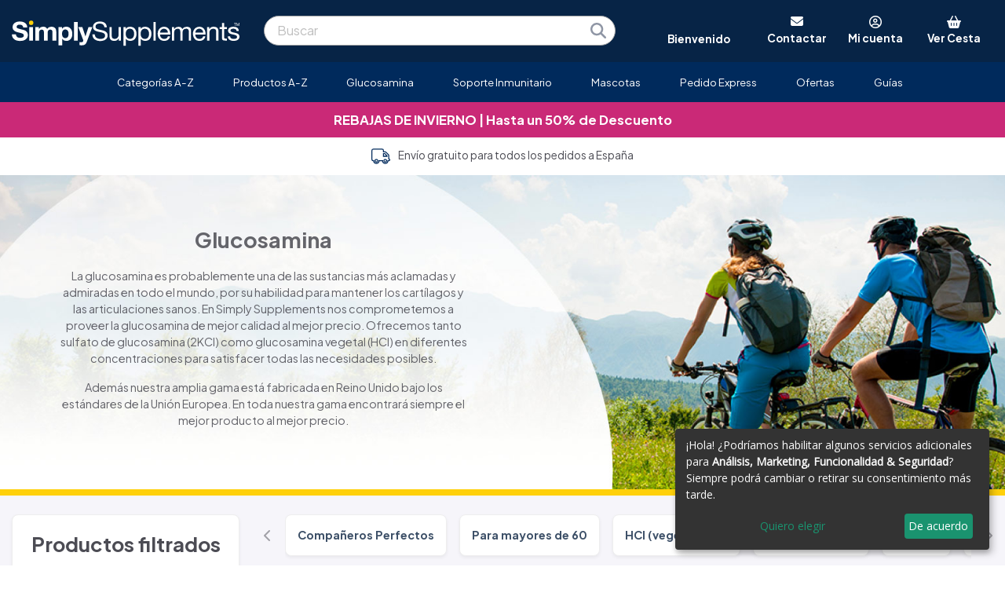

--- FILE ---
content_type: text/html; charset=UTF-8
request_url: https://www.simplysupplements.es/glucosamina?sortby=&size=360&dietary=l
body_size: 22947
content:
<!DOCTYPE html PUBLIC "-//W3C//DTD XHTML 1.0 Transitional//EN" "http://www.w3.org/TR/xhtml1/DTD/xhtml1-transitional.dtd">
<html xmlns="http://www.w3.org/1999/xhtml" lang="es">

	<head>
		<title>Glucosamina - Simply Supplements</title>
		<meta charset="UTF-8">
<meta name="robots" content="INDEX,FOLLOW" />
<meta name="verify-v1" content="ov+t2iaNRGxOUJKwMY1TAyi37q/fCWw2he4kG91qhWc=" />
<meta name="p:domain_verify" content="e62ec4170c694e85979b785e3a8f98e9"/>
<meta name="facebook-domain-verification" content="3k5jsqsso2x9u4zotw12r433q7cvbn" />
<meta property="fb:admins" content="100000077604022"/>
<meta property="fb:app_id" content="118053697376"/>
<link rel="shortcut icon" href="https://www.simplysupplements.es//favicon.ico" mce_href="https://www.simplysupplements.es//favicon.ico" />
<meta name="keywords" content="glucosamina, glucosamina suplementos, suplementos glucosamina" />
<meta name="description" content="Los suplementos de glucosamina de Simply Supplements podr&iacute;an favorecer la regeneraci&oacute;n de la movilidad en casos relacionados con el deterioro de las articulaciones.&nbsp;



&nbsp;
" />
<meta name="rating" content="General" />
<meta name="Copyright" content="Copyright SimplySupplements &copy; all rights reserved SimplySupplements 2015 - 2025" />
<meta name="author" content="SimplySupplements https://www.simplysupplements.co.uk/">
<meta name="viewport" content="width=device-width, initial-scale=1">
<link rel="canonical" href="https://www.simplysupplements.es/glucosamina" /><link rel="stylesheet" href="https://media.simplysupplements.es/css/bootstrap.css?202503171420" rel="preload" as="style" defer />
<link href="https://media.simplysupplements.es/css/columns.css?202503171420" rel="stylesheet" type="text/css" rel="preload" as="style" defer />
<link href="https://media.simplysupplements.es/css/styles.css?202503171420" rel="stylesheet" type="text/css" rel="preload" as="style" defer />
<link rel="stylesheet" href="https://media.simplysupplements.es/css/styles3.css?202503171420" rel="preload" as="style" defer />
<link rel="stylesheet" href="https://media.simplysupplements.es/css/bootstrap-styles.css?202503171420" rel="preload" as="style" defer />
<script language="javascript" type="text/javascript" src="https://media.simplysupplements.es/js/jquery-3.5.1.min.js"></script>
<link rel="stylesheet" type="text/css" href="https://media.simplysupplements.es/css/slick.css" rel="preload" as="style" defer />
<link rel="stylesheet" type="text/css" href="https://media.simplysupplements.es/css/slick-theme.css" rel="preload" as="style" defer />
<script src="https://cdn.usefathom.com/script.js" data-site="AKBIHMDA" defer></script>
<script>
  var _paq = window._paq = window._paq || [];
  _paq.push(['setUserId', '78364555f17cce1cb9190aa4cf9e0542']);
  _paq.push(['trackPageView']);
  _paq.push(['enableLinkTracking']);
  (function() {
    var u="https://phnl.matomo.cloud/";
    _paq.push(['setTrackerUrl', u+'matomo.php']);
    _paq.push(['setSiteId', '2']);
    var d=document, g=d.createElement('script'), s=d.getElementsByTagName('script')[0];
    g.async=true; g.src='https://cdn.matomo.cloud/phnl.matomo.cloud/matomo.js'; s.parentNode.insertBefore(g,s);
  })();
</script>
<noscript>
<img referrerpolicy="no-referrer-when-downgrade" src="https://phnl.matomo.cloud/matomo.php?idsite=2&amp;rec=1" style="border:0" alt="" />
</noscript>
<style>
	.stars2 { background: url(https://media.simplysupplements.es/images/yellow-stars.png) 0 -24px repeat-x; }
	.stars2 div { background: url(https://media.simplysupplements.es/images/yellow-stars.png) 0 -24px repeat-x; background-position: 0 0; } 
	.stars3 { background: url(https://media.simplysupplements.es/images/yellow-stars.png) 0 -24px repeat-x; }
	.stars3 div { background: url(https://media.simplysupplements.es/images/yellow-stars.png) 0 -24px repeat-x; background-position: 0 0; }
	.placeholder {
		display: inline-block;
		min-height: 1em;
		vertical-align: middle;
		cursor: wait;
		background-color: currentColor;
		opacity: .5;
	}
	.placeholder-glow .placeholder {
		-webkit-animation: placeholder-glow 2s ease-in-out infinite;
		animation: placeholder-glow 2s ease-in-out infinite;
	}
	@-webkit-keyframes placeholder-glow {
		50%{opacity:.2}
	}
	@keyframes placeholder-glow{
		50%{opacity:.2}
	}
	.placeholder-wave{
		-webkit-mask-image:linear-gradient(130deg,#000 55%,rgba(0,0,0,0.8) 75%,#000 95%);
		mask-image:linear-gradient(130deg,#000 55%,rgba(0,0,0,0.8) 75%,#000 95%);
		-webkit-mask-size:200% 100%;
		mask-size:200% 100%;
		-webkit-animation:placeholder-wave 2s linear infinite;
		animation:placeholder-wave 2s linear infinite
	}
	@-webkit-keyframes placeholder-wave{
		100%{-webkit-mask-position:-200% 0%;mask-position:-200% 0%}
	}
	@keyframes placeholder-wave{
		100%{-webkit-mask-position:-200% 0%;mask-position:-200% 0%}
	}
</style>
<script language="javascript" type="text/javascript">
<!--

/*
 //Firefox
 $('#elem').bind('DOMMouseScroll', function(e){
     if(e.originalEvent.detail > 0) {
         //scroll down
         console.log('Down');
     }else {
         //scroll up
         console.log('Up');
     }

     //prevent page fom scrolling
     return false;
 });

 //IE, Opera, Safari
 $('#elem').bind('mousewheel', function(e){
     if(e.originalEvent.wheelDelta < 0) {
         //scroll down
         console.log('Down');
     }else {
         //scroll up
         console.log('Up');
     }

     //prevent page fom scrolling
     return false;
 });*/

		function togglebg(idname){
			var position = $(this).offset();
			//alert(position.top);
			$('.aquabox').show().css({'top':(position.top-4)+'px', 'left':(position.left-4)+'px'}).show();
		}

		jQuery.fn.center = function () {
			this.css("position","absolute");
			this.css("top", Math.max(0, (($(window).height() - $(this).outerHeight()) / 2) + 
														$(window).scrollTop()) + "px");
			this.css("left", Math.max(0, (($(window).width() - $(this).outerWidth()) / 2) + 
														$(window).scrollLeft()) + "px");
			return this;
		}


$(function() {
	
	
	
	$( document ).ready(function() {
		
					$('.category_guide').click(function(){
				location.href='/guia-de-la-glucosamina';
			});
				
		$('.accountbutton,.accountbutton2,.accountbutton-sm,.aquabox').click(function(){
			offset=10;offset2=25;if($('.cbp-hrmenu-hamburger').is(':visible')){offset=2;offset2=34;}
			$('.basketdropdown,.aquabox2').hide();
			var pos = $('.accountbutton').offset();
			if($('.cbp-hrmenu-hamburger').is(':visible')){
				offset=2;
				offset2=34;
				pos = $('.accountbutton-sm').offset();
			}
			var w = $(window);
			lf=pos.left-w.scrollLeft();
			tp=pos.top-w.scrollTop();
			
			$('.accountdropdown').css({'left': (lf-253)+'px', 'top': (tp+offset2)+'px', 'width': '320px'});
			$('.accountdropdown').slideToggle(200);
			$('#email2').focus();
			
			$('.aquabox').toggle().css({'top':(tp-10)+'px', 'left':(lf-6)+'px'},'fast');
		});
		
		$('.basketbutton,.aquabox2').click(function(){
			offset=10;offset2=25;if($('.cbp-hrmenu-hamburger').is(':visible')){offset=2;offset2=34;}
			$('.accountdropdown,.aquabox').hide();
			var pos = $('.basketbutton').offset();
			var w = $(window);
			lf=pos.left-w.scrollLeft();
			tp=pos.top-w.scrollTop();
			
			$('.basketdropdown').css({'left': (lf-290)+'px', 'top': (tp+offset2)+'px', 'width': '320px'});
			$('.NUM').css('top','0px');
			$('.basketdropdown').slideToggle(200).mouseleave(function(){
				$('.basketdropdown,.aquabox2').hide();
				$('.NUM').css('top','2px');
			});
			
			$('.aquabox2').toggle().css({'top':(tp-10)+'px', 'left':(lf-6)+'px'},'fast');
		});
		
		// Allow keypress when logging in
		$('#email2').keypress(function(e){ check_keypress(e); });
		$('#password2').keypress(function(e){ check_keypress(e); });
		function check_keypress(e) {
			
			if(e.which == 13) {
				
				if($('#email2').val() == "") {
					
					$('#email2').focus();
					
				} else if($('#password2').val() == "") {
					
					$('#password2').focus();
					
				} else {
					
					$('#login2').submit();
					
				}
			}
		}
		
		$('#login2').submit(function(e){
			e.preventDefault();
				url='/inc.login.php';
				email=$('#email2').val();
				password=$('#password2').val();
				$.ajax({
					url: url,
					type: 'POST',
					data: {email:email,password:password},
					dataType: 'json',
					success: function(data){
						//alert(data);
						if(data.success=='pass'){
							if(data.third_party=='true') { (window["rrApiOnReady"] = window["rrApiOnReady"] || []).push(function() { rrApi.setEmail($('#email2').val()); }); }
							document.location='/micuenta';
						} else {
							$('.fail').slideDown().delay(3000).slideUp();
						}
					}
				});
		});
		
		
		$('#newcust2').submit(function(e){
				var url='/inc.newcust.php';
				var uemail=$('#email2').val();
				$.ajax({
					url: url,
					type: 'POST',
					data: {email:uemail},
					success: function(data){
						alert(data);
						if(data=='login'){
							alert("Esta dirección de email ya ha sido utilizada. Por favor, inicia sesión.");
						} else if(data=='fail'){
							$('.newfail').slideDown().delay(3000).slideUp();
						} else {
							document.location='/micuenta';
						}
					}
				});
			e.preventDefault();
		});
		

		$('#home_subscribe').submit(function(e){
			
			var re = /^(([^<>()\[\]\\.,;:\s@"]+(\.[^<>()\[\]\\.,;:\s@"]+)*)|(".+"))@((\[[0-9]{1,3}\.[0-9]{1,3}\.[0-9]{1,3}\.[0-9]{1,3}\])|(([a-zA-Z\-0-9]+\.)+[a-zA-Z]{2,}))$/;
			var valid_email = re.test($('.home_cta_email').val());
			
			if(valid_email == false) {
				$('.home_emailsubscribe').html('<div style="margin:.5em 0 1em 0">Introduce tu email</div>').fadeIn();
				return false;
			}
			
			url='/subscribe.php',
			$.ajax({
				url: url,
				type: 'POST',
				data: $(this).serialize(),
				success: function(data){
					//alert(data);
											if($('.home_cta_email').val() != "") (window["rrApiOnReady"] = window["rrApiOnReady"] || []).push(function() { rrApi.setEmail($('.home_cta_email').val()); });
										$('.home_emailsubscribe').html('<div style="margin:.5em 0 1em 0">Gracias, te hemos registrado en nuestra lista de correo.</div>').fadeIn();
					$('.home_subemail').val('');
				}
			});
			e.preventDefault();
			fathom.trackEvent('newsletter signup');
		});
		
		$('#subscribe').submit(function(e){
			
			var re = /^(([^<>()\[\]\\.,;:\s@"]+(\.[^<>()\[\]\\.,;:\s@"]+)*)|(".+"))@((\[[0-9]{1,3}\.[0-9]{1,3}\.[0-9]{1,3}\.[0-9]{1,3}\])|(([a-zA-Z\-0-9]+\.)+[a-zA-Z]{2,}))$/;
			var valid_email = re.test($('.cta_email').val());
			
			if(valid_email == false) {
				$('.emailsubscribe').html('<div style="margin-bottom:16px">Introduce tu email</div>').fadeIn();
				return false;
			}
			
			url='/subscribe.php',
			$.ajax({
				url: url,
				type: 'POST',
				data: $(this).serialize(),
				success: function(data){
					//alert(data);
											if($('.cta_email').val() != "") (window["rrApiOnReady"] = window["rrApiOnReady"] || []).push(function() { rrApi.setEmail($('.cta_email').val()); });
										$('.emailsubscribe').html('<div style="margin-bottom:16px">Gracias, te hemos registrado en nuestra lista de correo.</div>').fadeIn();
					$('.subemail').val('');
				}
			});
			e.preventDefault();
			fathom.trackEvent('newsletter signup');
		});
		
		$('#dropdown_subscribe').submit(function(e){
			
			var re = /^(([^<>()\[\]\\.,;:\s@"]+(\.[^<>()\[\]\\.,;:\s@"]+)*)|(".+"))@((\[[0-9]{1,3}\.[0-9]{1,3}\.[0-9]{1,3}\.[0-9]{1,3}\])|(([a-zA-Z\-0-9]+\.)+[a-zA-Z]{2,}))$/;
			var valid_email = re.test($('.dropdown_cta_email').val());
			
			if(valid_email == false) {
				$('.dropdown_emailsubscribe').html('<div style="margin-bottom:16px">Introduce tu email</div>').fadeIn();
				return false;
			}
			
			url='/subscribe.php',
			$.ajax({
				url: url,
				type: 'POST',
				data: $(this).serialize(),
				success: function(data){
					//alert(data);
											if($('.dropdown_cta_email').val() != "") (window["rrApiOnReady"] = window["rrApiOnReady"] || []).push(function() { rrApi.setEmail($('.dropdown_cta_email').val()); });
										$('.dropdown_emailsubscribe').html('<div style="margin-bottom:16px">Gracias, te hemos registrado en nuestra lista de correo.</div>').fadeIn();
				}
			});
			e.preventDefault();
			fathom.trackEvent('newsletter signup');
		});
		
		var timeoutID = null;
		
		var category_placeholder_html = '<p class="placeholder-glow"><span class="placeholder bootstrap_col-8">&nbsp;</span></p><p class="placeholder-glow"><span class="placeholder bootstrap_col-11">&nbsp;</span></p><p class="placeholder-glow"><span class="placeholder bootstrap_col-7">&nbsp;</span></p>';
		var product_placeholder_html = '<p class="placeholder-glow"><span class="d-inline-block float-left placeholder bootstrap_col-1">&nbsp;<br>&nbsp;<br>&nbsp;<br>&nbsp;</span><span class="d-inline-block pl-4">&nbsp;</span><span class="placeholder bootstrap_col-5">&nbsp;</span></p><p class="placeholder-glow"><span class="d-inline-block pl-4">&nbsp;</span><span class="placeholder bootstrap_col-9">&nbsp;</span></p><p class="placeholder-glow"><span class="d-inline-block pl-4">&nbsp;</span><span class="placeholder bootstrap_col-2 mb-3">&nbsp;</span></p>';

		function findMember(str) {
			$('.search-spinner').show();
			if ($('.searchresults').html() == '') {
				$('.searchresults').html('<div class="section group content"><div class="row pt-1 pb-1"><div class="bootstrap_col-12 bootstrap_col-sm-3 order-2 order-sm-1"><h3 class="border-0 mb-3 p-0">Categorías</h3>' + category_placeholder_html + '</div><div class="bootstrap_col-12 bootstrap_col-sm-9 order-1 order-sm-2 product_search_responsive"><h3 class="border-0 mb-3 p-0">Productos</h3>' + product_placeholder_html + product_placeholder_html + product_placeholder_html + product_placeholder_html + product_placeholder_html + '</div></div></div>').fadeIn();
			} else {
				$('.search-spinner').show();
			}
			$('.searchresults').load('/searchresults.php?q='+encodeURI(str)).show();
			return false;
		}
		
		$('.q').on('keyup focusin', function(e) {
			if(typeof swiper!=='undefined')swiper.stopAutoplay();
			clearTimeout(timeoutID);
			timeoutID = setTimeout(findMember.bind(undefined, e.target.value), 200);
		});
		
		$('body').click(function() {
			if($('.searchresults:hover, .q:hover').length) return;
			$('.searchresults').fadeOut();
		});
		

		$.fn.stars = function() {
			var img = $('.stars').height();
			return $(this).each(function() {
				// Get the value
				var val = parseFloat($(this).html());
				// Make sure that the value is in 0 - 5 range, multiply to get width
				//val = Math.round(val * 4) / 4; /* To round to nearest quarter */
				val = Math.round(val * 2) / 2; /* To round to nearest half */
				var size = Math.max(0, (Math.min(5, val))) * img;
				// Create stars holder
				var $span = $('<div />').width(size);
				// Replace the numerical value with stars
				$(this).html($span);
			});
		}
		$.fn.stars2 = function() {
			var img = $('.stars2').height();
			return $(this).each(function() {
				var val = parseFloat($(this).html());
				val = Math.round(val * 2) / 2; /* To round to nearest half */
				var size = Math.max(0, (Math.min(5, val))) * img;
				var $span = $('<div />').width(size);
				$(this).html($span);
			});
		}
		
		$('.stars').stars();
		//alert('here');
		$('.stars2').stars2();
		
		$('.ctas .col, .hlife').hover(
			function(){
				$(this).fadeTo('fast',.7);
			},function(){
				$(this).fadeTo('fast',1);
			}
		);
	});
});
//-->
</script>
		<link rel="stylesheet" href="https://media.simplysupplements.es/css/styles3.css?202503171420">
		<link rel="stylesheet" href="https://media.simplysupplements.es/css/category.css?202503171420">
		<link href="https://fonts.googleapis.com/css?family=Satisfy&display=swap" rel="stylesheet">
	</head>
	
	<body>
		
		<noscript>
<img referrerpolicy="no-referrer-when-downgrade" src="https://phnl.matomo.cloud/matomo.php?idsite=2&amp;rec=1" style="border:0" alt="" />
</noscript>

<script src="https://scripts.luigisbox.com/LBX-564424.js"></script>

<!-- GOOGLE ANALYTICS TRACKING CODE -->
<!-- Google Tag Manager -->
<script>
 dataLayer = [{
	'transactionTotal': '',
	'pagename': 'category.php',
	'offerCode': '',
	'session': '78364555f17cce1cb9190aa4cf9e0542',
	'customerID': '',
	'fuse_customer_id': '',
	'md5_email': '',
	'country': '_es',
	'remoteAddr': '',
	'transactionId': '',
	'transactionAffiliation': 'SimplySupplements',
	'transactionTax': 0,
	'transactionShipping': 0,
	'transactionProducts': [],
	'transactionProductsCriteo': [],
	'transactionProductsKelkoo': [],
	'transactionProductsAW': '',
	'transactionProductsAWParts': '',
	'customerType': '1',
	'cust_group': 'NC',
	'unitsOrdered': '',
	'product_price': '',
	'product_sku': '',
	'mention_me': '',
	'mention_me_locale': 'es_ES',
	'currency': 'EUR',
	'skus': ['B101','E951','S460','E859'],
	'google_remarketing': '&amp;ecomm_pagetype=category',
	'criteo_PageType': 'Listingpage',
	'awin_id': '',
	'bing_id': '5668461',
	'connexity_id': '',
	'facebook_id': '1699868990289918',
	'google_certified_shop_id': '',
	'google_remarketing_id': '967512507',
	'kelkoo_pid': '',
	'kelkoo_cid': '',
	'nextag_id': '3111876',
	'tradetracker_pid': '34381',
	'tradetracker_cid': '23531',
	'mention_me_id': 'mm88c60445',
	'veinteractive_id': 'F4970C8D-3A2F-40D6-9972-FE64A5283916',
	'veinteractive_id_url': 'F4970C8D/3A2F/40D6/9972/FE64A5283916',
	'transactionSubtotal': '',
	'email': '',
	'email_opt_out': '',
	'device_type': '',
	'product_name': '',
	'category': '',
	'opt_in': 'n',
	'product_names': [],
	'show_cloudiq': 'n',
	'fuse_trans': 'false',
	'conectia_trans': 'false',
	'conectia_customer_id': '',
	'fresh_email': '',
	'fresh_perm': '',
	'dd_email': '',
	'ga4_items': [],
	'discount': 0,
	'event': 'purchase',
	'ecommerce': {
		'items': []
	},
	'items': []
 }];
 </script>	 
	 <!-- 
	Start of global snippet: Please do not remove
	Place this snippet between the <head> and </head> tags on every page of your site.
	-->
	<!-- Global site tag (gtag.js) - DoubleClick -->
	<script async src="https://www.googletagmanager.com/gtag/js?id=AW-967512507"></script>
	<script>
	  window.dataLayer = window.dataLayer || [];
	  function gtag(){dataLayer.push(arguments);}
	  gtag('js', new Date());

	  gtag('config', 'AW-967512507');
	</script>
	<!-- End of global snippet: Please do not remove -->

	<noscript><iframe src="//www.googletagmanager.com/ns.html?id=GTM-WZRVHP"
height="0" width="0" style="display:none;visibility:hidden"></iframe></noscript>
<script>(function(w,d,s,l,i){w[l]=w[l]||[];w[l].push({'gtm.start':
new Date().getTime(),event:'gtm.js'});var f=d.getElementsByTagName(s)[0],
j=d.createElement(s),dl=l!='dataLayer'?'&l='+l:'';j.async=true;j.src=
'//www.googletagmanager.com/gtm.js?id='+i+dl;f.parentNode.insertBefore(j,f);
})(window,document,'script','dataLayer','GTM-WZRVHP');</script>

<!-- End Google Tag Manager -->

<!-- END OF GOOGLE ANALYTICS TRACKING CODE -->

<link rel="stylesheet" href="https://media.simplysupplements.es/css/styles5.css?202503171420">

<style type="text/css">

	@import url('https://fonts.googleapis.com/css?family=Plus+Jakarta+Sans:400,700|Open+Sans');

</style>

<link href="/font-awesome-6.2.1/css/all.min.css" rel="stylesheet" />

<div class="text-jakarta d-inline">

<div class="header bootstrap_col-12 order-2 order-sm-1 pl-0 pr-0 pl-sm-auto pr-sm-auto" style="margin:0; z-index:1000; position:relative;">

	<div class="d-inline-block d-sm-none text-grey bg-white font-weight-bold h-100 d-flex flex-column justify-content-end overflow-hidden p-3">
		Bienvenido	</div>

	<div class="bootstrap_col-fixed bootstrap_col-fixed_xl">
		
		<div class="bootstrap_container bootstrap_container_xl logo_menu_container pb-0 pt-3 pb-sm-3">
			
			<div class="row">
				
				<!-- <div class="bootstrap_col-fixed bootstrap_col-fixed_xl bootstrap_col-xl pl-2 ml-1 mr-1 pr-2"> -->
					
					<div class="bootstrap_col-12 bootstrap_col-md-4 bootstrap_col-lg-3 d-flex flex-column justify-content-center">
						
						            
						<a href="/"><img src="https://media.simplysupplements.es/images/simplysupplements_logo.svg" alt="Vitaminas y complementos nutricionales online" class="logo" style="max-width:380px;margin-top:5px;" /></a>
												
					</div>
					
					<div class="bootstrap_col-12 bootstrap_col-md-8 bootstrap_col-lg-9 d-flex flex-column justify-content-center">

						<div class="row">

							<div class="searchbar bootstrap_col-12 bootstrap_col-md-6 d-flex flex-column justify-content-center">

								<form action="/buscar" class="searchform rounded-pill mb-3 mb-md-0 mt-3 mt-sm-0 pl-3 ml-3 mr-3 d-noneX d-sm-blockX" method="get" style="text-align:left; background-color:#fff; padding:4px; border:1px solid #aaa;border-radius:5px;float:left;box-sizing:border-box;" autocomplete="off">
									<input type="text" name="q" class="q" style="border:none;padding:0;float:left;font-size:1em" placeholder="Buscar" value="" autocomplete="off" />
									<button type="submit" style="border:none;background:none;cursor:pointer;width:24px;padding:0;float:right;margin-right:5px;"><img src="https://media.simplysupplements.es/images/magnifying-glass-solid.svg" alt="Search" class="search-icon" /></button>
								</form>

							</div>
							
							<div class="header-tools pt-0 bootstrap_col-12 bootstrap_col-md-6 d-none d-md-flex flex-column justify-content-center" style="line-height: 1.5 !important;">
								
								<div class="row no-gutters">

									<div class="d-none d-sm-inline-block bootstrap_col-4">
										<div class="text-white font-weight-bold text-medium h-100 d-flex flex-column justify-content-end overflow-hidden" style="height:40.78px !important;">
											Bienvenido										</div>
									</div>

									<div class="d-none d-sm-block bootstrap_col-8">

										<div class="row no-gutters">

											<div class="bootstrap_col">
												
												
												<a href="/contactar" style="font-weight:bold;vertical-align:top">
													<i class="fa-solid fa-envelope white"></i>
												</a>

												<a href="/contactar" class="white font-weight-bold text-medium" style="font-weight:bold;vertical-align:top">
													<br><span class="d-none d-lg-inline">Contactar</span><span class="d-inline d-lg-none">Contactar</span>
												</a>
											
											</div>

											<div class="bootstrap_col"><i class="fa-regular fa-circle-user white hover-cursor accountbutton2"></i>
												<a class="accountbutton text-medium" alt="My Account"><span class="font-weight-bold white hover-cursor"><br><span class="d-none d-lg-inline">Mi cuenta</span><span class="d-inline d-lg-none">Mi Cuenta</span></span></a>
											</div>

											<div class="bootstrap_col"><a href="/cesta"><i class="fa-solid fa-basket-shopping white"></i></a>
												<a class="white text-medium" style="position:relative;margin-right:0" href="/cesta"><span class="NUM font-weight-bold"></span><span class="font-weight-bold"><br><span class="d-none d-lg-inline">Ver Cesta</span><span class="d-inline d-lg-none">Cesta</span></span></a>
											</div>
											
										</div>
										
									</div>

								</div>

							</div>
							
						</div>

					</div>

					<div class="d-block d-sm-none">

						<div class="searchbar order-2X order-sm-1X bootstrap_col-12 bootstrap_col-md-6 d-flex flex-column justify-content-center">

							<form action="/buscar" class="searchform rounded-pill mb-3 mb-lg-0 pl-3 ml-3 mr-3 d-none d-sm-block" method="get" style="text-align:left; background-color:#fff; padding:4px; border:1px solid #aaa;border-radius:5px;float:left;box-sizing:border-box;" autocomplete="off">
								<input type="text" name="q" class="q" style="border:none;padding:0;float:left;font-size:1em" placeholder="Buscar" value="" autocomplete="off" />
								<button type="submit" style="border:none;background:none;cursor:pointer;width:24px;padding:0;float:right;margin-right:5px;"><img src="https://media.simplysupplements.es/images/magnifying-glass-solid.svg" alt="Search" class="search-icon" /></button>
							</form>

						</div>
						
					</div>
					
				<!-- </div> -->
				
			</div>
			
		</div>
		
	</div>
	
</div>

<div class="bootstrap_col-12 order-1X order-sm-2X pl-0 pr-0">

        
        <div class="cbp-hrmenu-hamburger">
			
			<div id="nav-icon4">
					
				<span></span><span></span><span></span>
				
			</div>

			<div class="text-right white" style="margin-top:-22px">

									<a  href="mailto:info@simplysupplements.es" style="font-weight:bold;vertical-align:top"><i class="fa-solid fa-envelope white pr-3 text-large"></i><div class="d-none d-md-inline pr-3 white font-weight-bold">Contactar</div></a>
				<!-- <span class="d-none d-md-inline pl-2 pr-2">Contact<span>-->
				<i class="fa-regular fa-circle-user white hover-cursor accountbutton-sm pr-3 text-large"></i><div class="d-none d-md-inline pr-3 white font-weight-bold">Mi Cuenta</div><!-- <span class="d-none d-md-inline pl-2 pr-2">Account</span>-->

				<a href="/cesta"><i class="fa-solid fa-basket-shopping white pr-3 text-large"></i><div class="d-none d-md-inline pr-3 white font-weight-bold">Cesta</div></a><!-- <span class="d-none d-md-inline pl-2 pr-2">Basket</span>-->
				<span class="NUM font-weight-bold text-white red-bg rounded-circle d-none"></span>
				
			</div>
			
		</div>
   
				<nav id="cbp-hrmenu" class="uk_menu cbp-hrmenu pt-2 pb-2" style="position:relative;float:left;">
					<ul class="content content_xl text-center">
					                        <li class="pl-xl-2 pr-xl-2 ml-1 mr-1">
                        <a href="javascript:void(0);"><span class="cbp-hrmenu-hamburgerplus"></span>Categorías A-Z</a><div class="cbp-hrsub"><div class="group section content" style="width:80%;"><div class="col span_1_of_3"><ul><li><a href="/aceite-de-bacalao" style=" font-weight:bold;">Aceite de Bacalao</a></li><li><a href="/aceite-de-pescado" style=" font-weight:bold;">Aceite de Pescado</a></li><li><a href="/articulaciones" style=" font-weight:bold;">Articulaciones</a></li><li><a href="/belleza" style=" font-weight:bold;">Belleza</a></li><li><a href="/los-mas-vendidos" style=" font-weight:bold; color:#c00000;">Bestseller</a></li><li><a href="/cansancio-fatiga" style=" font-weight:bold;">Cansancio y Fatiga</a></li><li><a href="/cerebro-animo-memoria" style=" font-weight:bold;">Cerebro, Estado de Ánimo y Memoria</a></li><li><a href="/coenzima-q10" style=" font-weight:bold;">Coenzima Q10</a></li><li><a href="/companeros-perfectos-de-la-glucosamina" style=" font-weight:bold;">Compañeros Perfectos de la Glucosamina</a></li><li><a href="/condroitina" style=" font-weight:bold;">Condroitina</a></li><li><a href="/control-de-peso" style=" font-weight:bold;">Control de Peso</a></li><li><a href="/corazon" style=" font-weight:bold;">Corazón</a></li><li><a href="/cremas-y-geles" style=" font-weight:bold;">Cremas y Geles</a></li><li><a href="/curcuma" style=" font-weight:bold;">Cúrcuma</a></li><li><a href="/detox" style=" font-weight:bold;">Detox</a></li><li><a href="/digestion" style=" font-weight:bold;">Digestión</a></li><li><a href="/energia-y-vitalidad" style=" font-weight:bold;">Energía y Vitalidad</a></li><ul></div><div class="col span_1_of_3"><ul><li><a href="/suplementos-estres" style=" font-weight:bold;">Estrés</a></li><li><a href="/suplementos-fertilidad" style=" font-weight:bold;">Fertilidad</a></li><li><a href="/fitness" style=" font-weight:bold;">Fitness</a></li><li><a href="/glucosamina" style=" font-weight:bold;">Glucosamina</a></li><li><a href="/glucosamina-condroitina" style=" font-weight:bold;">Glucosamina con Condroitina</a></li><li><a href="/suplementos-herbales" style=" font-weight:bold;">Hierbas</a></li><li><a href="/huesos-y-musculos" style=" font-weight:bold;">Huesos y Músculos</a></li><li><a href="/liquidacion" style=" font-weight:bold; color:#c00000;">Liquidación</a></li><li><a href="/magnesio" style=" font-weight:bold;">Magnesio</a></li><li><a href="/minerales" style=" font-weight:bold;">Minerales</a></li><li><a href="/suplementos-multivitaminas" style=" font-weight:bold;">Multivitaminas </a></li><li><a href="/azucar-en-sangre" style=" font-weight:bold;">Nivel de azúcar en sangre </a></li><li><a href="/novedades" style=" font-weight:bold; color:#c00000;">Novedades</a></li><li><a href="/omega-3" style=" font-weight:bold;">Omega 3</a></li><li><a href="/probiotics" style=" font-weight:bold;">Probióticos</a></li><li><a href="/salud-higado" style=" font-weight:bold;">Salud del Hígado</a></li><li><a href="/salud-femenina" style=" font-weight:bold;">Salud Femenina</a></li><ul></div><div class="col span_1_of_3"><ul><li><a href="/salud-general" style=" font-weight:bold;">Salud General</a></li><li><a href="/salud-infantil" style=" font-weight:bold;">Salud Infantil </a></li><li><a href="/salud-masculina" style=" font-weight:bold;">Salud Masculina</a></li><li><a href="/salud-sexual" style=" font-weight:bold;">Salud Sexual</a></li><li><a href="/vision" style=" font-weight:bold;">Salud Visual</a></li><li><a href="/soporte-inmunitario" style=" font-weight:bold;">Soporte Inmunitario</a></li><li><a href="/sulfato-de-glucosamina" style=" font-weight:bold;">Sulfato de Glucosamina</a></li><li><a href="/suplementos-veganos" style=" font-weight:bold;">Suplementos Veganos</a></li><li><a href="/suplementos-vegetarianos" style=" font-weight:bold;">Suplementos Vegetarianos</a></li><li><a href="/salud-tiroides" style=" font-weight:bold;">Tiroides </a></li><li><a href="/vitamina-c" style=" font-weight:bold;">Vitamina C</a></li><li><a href="/vitamina-d" style=" font-weight:bold;">Vitamina D</a></li><li><a href="/vitaminas-tipo-b" style=" font-weight:bold;">Vitaminas del tipo B</a></li><li><a href="/vitaminas-y-minerales" style=" font-weight:bold;">Vitaminas y Minerales</a></li><li><a href="/vitapaws" style=" font-weight:bold;">VitaPaws™ Mascotas</a></li><ul></div></div></div></li>
                                            <li class="pl-xl-2 pr-xl-2 ml-1 mr-1">
                        <a href="/productos-a-z" class="">Productos A-Z</a></li>
                                            <li class="pl-xl-2 pr-xl-2 ml-1 mr-1">
                        <a href="/glucosamina" class="">Glucosamina</a></li>
                                            <li class="pl-xl-2 pr-xl-2 ml-1 mr-1">
                        <a href="/soporte-inmunitario" class="">Soporte Inmunitario</a></li>
                                            <li class="pl-xl-2 pr-xl-2 ml-1 mr-1">
                        <a href="/vitapaws" class="">Mascotas</a></li>
                                            <li class="pl-xl-2 pr-xl-2 ml-1 mr-1">
                        <a href="/pedido-express" class="">Pedido Express</a></li>
                                            <li class="pl-xl-2 pr-xl-2 ml-1 mr-1">
                        <a href="/ofertas" class="">Ofertas</a></li>
                                            <li class="pl-xl-2 pr-xl-2 ml-1 mr-1">
                        <a href="javascript:void(0);"><span class="cbp-hrmenu-hamburgerplus"></span>Guías</a><div class="cbp-hrsub"><div class="group section content" style="width:100%;"><br /><div class="cbp-hrsub-small"><ul><li><a href="/guia-de-la-glucosamina">Guía de la Glucosamina</a></li><li><a href="/guia-de-la-vitamina-d">Guía de la Vitamina D</a></li><li><a href="/guia-de-los-aceites-de-pescado">Guía de los Aceites de Pescado</a></li><ul></div></div></div></li>
                    					</ul>
				</nav>

</div>

	<div class="clearboth"></div>
<script language="javascript" type="text/javascript">
//<!--
var cbpHorizontalMenu = function() {
    function g() {
        b.on("mouseover", function(b) {
            b.stopPropagation(), e = setTimeout(function() {
                d !== -1 && a.eq(d).removeClass("cbp-hropen");
                var c = $(b.currentTarget).parent("li"),
                    e = c.index();
                return d === e ? (c.removeClass("cbp-hropen"), d = -1) : (c.addClass("cbp-hropen"), d = e), !1
            }, 500)
        }), a.on("mouseover", function(a) {
            a.stopPropagation()
        }), a.on("mouseleave", h)
    }

    function h(b) {
		if($(window).width()<600)$('html, body').animate({scrollTop: 0}, 100);
        a.eq(d).removeClass("cbp-hropen"), d = -1, clearTimeout(e)
    }
    var e, a = $("#cbp-hrmenu > ul > li"),
        b = a.children("a,+"),
        d = ($("body"), -1);
    return {
        init: g
    }
}();

$(function(){cbpHorizontalMenu.init(),$("#nav-icon4").click(function(){$(".cbp-hrmenu").slideToggle();$('#nav-icon4').toggleClass('open');})});

//-->
</script>


            <div class="accountdropdown">
           		                    <div style="padding:12px 20px; box-sizing:border-box;">
                        <span class="accountdropdownboxtitle"><a href="/micuenta"><img src="https://media.simplysupplements.es/images/myaccount.png" alt="INICIAR SESIÓN" align="absmiddle" /></a>&nbsp;INICIAR SESIÓN</span><a href="/micuenta" style="color:#00d4d6;"><span class="accountdropdownboxtitle" style="float:right;">Registrarse</span></a>
                        <form id="login2" method="post" class="form-style-5" style="margin-top:12px;">
                        <input type="email" name="email2" id="email2" class="forgotemail2" placeholder="Dirección Email" style="width:100%;background-color:#fff; font-size:.9em;" /><br /><br />
                        <input type="password" name="password2" id="password2" placeholder="Contraseña" style="width:100%;background-color:#fff !important; font-size:.9em;" autocomplete="off" /><br />
                        <div style="cursor:pointer; float:right;font-size: .8em;"><a href="/contrasena-olvidada">¿Has olvidado tu contraseña?</a></div><br />

                        <br /><br />

                        <div class="homebutton d-block" onclick="$(this).closest('form').submit();" style="margin-top:12px;width:100%; max-width:230px; border:none; margin:0 auto !important; float:none; padding:12px;">INICIAR SESIÓN</div><br /><div class="fail">Disculpa, tu dirección de email o contraseña es incorrecta</div>
                        </form>
                    </div>
            	            </div>

<!-- <div class="aquabox"><img src="https://media.simplysupplements.es/images/myaccount2.png" /><div class="aquatriangle"></div></div> -->

<!-- </div> -->

	<!-- <div class="postal_strike_banner" style="background-color: #05a3b2;"></div> -->
		<!-- <div class="postal_strike_banner" style="background-color: #D42426;"></div> -->
	
 
			<a href="ofertas" class="sale_banner" style="background-color:#ca2977;color:#ffffff;">
				<div class="font-weight-bold sale_banner_flex small" style="align-items:center; display:flex; justify-content:center">
<div class="mob_sale_banner_flex" style="text-align:center">REBAJAS DE INVIERNO&nbsp;| Hasta un 50% de Descuento</div>
</div>
			</a>
			<div class="clearboth"></div>
		

<style>
	.searchresults {
		position: absolute;
		z-index: 99999;
		top: 70px;
		left: 0;
		right: 0;
		width: 950px;
	}

	@media screen and (max-width: 991px) {
		.searchresults {
			width: 95%;
		}
	}

	@media screen and (max-width: 768px) {
		.searchresults {
			top: 130px;
			width: 95%;
		}
	}

	@media screen and (max-width: 575px) {
		.searchresults {
			top: 200px;
			width: 95%;
		}
	}
</style>

<div class="searchresults rounded-md shadow-lg bg-white m-auto"></div>


<!-- USP's -->

<script language="javascript" type="text/javascript">

	$(document).ready(function(){

		$('.usp-carousel').slick({
			slidesToShow: 1,
			autoplay: true,
			autoplaySpeed: 3500,
			speed: 350,
			arrows: false,
			responsive: [
				{
					breakpoint: 1200,
					settings: {
						slidesToShow: 2,
						arrows: false
					}
				},{
					breakpoint: 768,
					settings: {
						slidesToShow: 1,
						arrows: false
					}
				}
			]
		});
		
	});

</script>


<div class="bg-white">

	<div class="bootstrap_container bootstrap_container_xl d-none d-xl-block header_usp">
			
		<div class="row">

			<div class="text-medium mt-auto mb-auto pt-2 pb-2 usp-style ml-auto mr-auto">

					<img src="/images/truck.svg" class="img-fluid mr-2 mt-1 mb-1 float-left float-sm-none" style="width:24px;height:24px;"> Envío gratuito para todos los pedidos a España
				</div>
				
		</div>

	</div>

	<div class="bootstrap_container bootstrap_container_xl d-block d-xl-none usp-carousel-container">
			
		<div class="usp-carousel h-100">

			
				<div class="text-medium">

					<div class="pl-2 pr-2 pl-lg-0 pr-lg-0" style="display:flex;justify-content:center;height:100%;width:auto;align-items:center;">

						<img src="/images/truck.svg" class="img-fluid mr-2 mt-1 mb-1 float-left float-sm-none" style="width:24px;height:24px;"> Envío gratuito para todos los pedidos a España
					</div>
					
				</div>

				
		</div>

	</div>

</div>

<!-- End USP's -->

</div>
		
		<div class="category_page_container text-jakarta" style="background-color:#f6f5fa">
			
			


	<div class="d-block d-sm-none" style="background-image:url('https://media.simplysupplements.es/biblioteca/categorias/small/glucosamine-mobile-banner.jpg');background-size:cover;background-position:bottom center;height:280px;" alt="Glucosamina">
		
		<h1 class="category_heading h-100 d-flex flex-column justify-content-end text-left p-4 w-75">Glucosamina</h1>

	</div>

	<div class="d-none d-sm-block d-md-none" style="background-image:url('https://media.simplysupplements.es/biblioteca/categorias/banner/glucosamine-banner.jpg');background-size:cover;background-position:bottom center;height:180px;" alt="Glucosamina">
		
		<div class="bootstrap_container h-100 pt-5">
			<h1 class="category_heading h-100 d-flex flex-column justify-content-end text-left p-4 w-75">Glucosamina</h1>
		</div>

	</div>

	<div style="background-image:url('https://media.simplysupplements.es/biblioteca/categorias/banner/glucosamine-banner.jpg?4')" class="category_banner_image">
	<style>

	@media screen and (min-width: 1600px) {

		.bootstrap_container_xl_fluid {
			width: 100%;
			max-width: 100%;
		}
		
		.cat_banner_padding {
			margin-left: 8.333333%;
			flex: 0 0 41.666667%;
			max-width: 41.666667%;
			padding-left: 3rem !important;
			padding-right: 0 !important;
		}

	}

	@media screen and (min-width: 1151px) {

		.text-lg2-center {
			text-align: center !important;
		}

	}

	@media screen and (min-width: 992px) and (max-width: 1199px) {

		.cat_banner {
			padding-left: 0 !important;
		}

		.banner-text-padding {
			padding-left: 0 !important;
		}

	}

	</style>
		<div class="bootstrap_container bootstrap_container_xl bootstrap_container_xl_fluid cat_banner">
		
			<div class="row ml-lg-3 mr-lg-3 cat_banner h-100">
				
				<div class="bootstrap_col-12 bootstrap_col-md-6 cat_banner_padding cat_banner cat_banner_text d-flex flex-column justify-content-center">
				
					<div class="p-2 pt-3 pb-4 m-1 p-md-0 pt-md-2 pb-md-0 p-lg-2 mt-lg-2 p-xl-4 text-left text-sm-center text-md-left text-lg2-center banner-text-padding">

						<h1 class="category_heading d-none d-md-block pb-3 cat_banner_title_text">Glucosamina</h1>

						<div><p>La glucosamina es probablemente una de las sustancias m&aacute;s aclamadas y admiradas en todo el mundo, por su habilidad para mantener los cart&iacute;lagos y las articulaciones sanos. En Simply Supplements nos comprometemos a proveer la glucosamina de mejor calidad al mejor precio. Ofrecemos tanto sulfato de glucosamina&nbsp;(2KCI) como glucosamina vegetal (HCI) en diferentes concentraciones para satisfacer todas las necesidades posibles.</p>

<p class="cat-intro mt-3">Adem&aacute;s nuestra amplia gama est&aacute; fabricada en Reino Unido bajo los est&aacute;ndares de la Uni&oacute;n Europea. En toda nuestra gama encontrar&aacute; siempre el mejor producto al mejor precio.</p></div>							<div class="d-block d-sm-none">
								<div class="pt-3 pt-sm-1 font-weight-bold read-more-button" onclick="$('.cat-intro').show();$('.read-more-button').hide();$('.read-less-button').show();">SEGUIR LEYENDO</div>
								<div class="pt-3 pt-sm-1 font-weight-bold read-less-button" onclick="$('.cat-intro').hide();$('.read-less-button').hide();$('.read-more-button').show();">LEER MENOS</div>
							</div>
							<script>$('.read-less-button').hide();</script>
							
					</div>
					
				</div>
				
			</div>
			
		</div>
		
	</div>


<a name="promo-banner"></a>


<div style="background-color:#ffd00a" class="p-1 mb-4" id="promo-banner">

	
</div>

			<a name="top" id="top"></a>

			
				<script>
					var document_height = $(document).height();
					$('body').css('height', '4000px');
					if(typeof scrollpos === 'undefined') var scrollpos = localStorage.getItem('scrollpos');
					if(scrollpos) window.scrollTo(0, scrollpos);
				</script>
				
				
			<div class="bootstrap_container bootstrap_container_xl">

				<div class="row">

					<div class="bootstrap_col-12 bootstrap_col-sm-5 bootstrap_col-md-4 bootstrap_col-xl-3">

						
<a name="filter-top"></a>


<div class="bootstrap_container mb-2 mb-sm-3 mb-xl-4 bg-white p-1 p-sm-2 p-xl-3 rounded-md hover-lift category_filters overflow-hidden">

	<h2 class="mb-sm-2 mb-xl-3 pb-sm-2 mt-2 filter-toggle">Productos filtrados</h2>
	
	<div class="filters d-sm-block">

		<hr>

		
		<div class="row">

			<div class="bootstrap_col-md-12 bootstrap_col-sm-12 text-left ">

				
					<div href="javascript:void(0)" onclick="$('.sortby-options').slideToggle();$('.sortby-arrow').toggleClass('rotate_90');" class="d-inline-block w-100 filter_block" style="cursor:pointer">
						<div class="float-left">
							<h4>Ordenar por</h4>
						</div>
						<div class="float-right">
							<p class="mb-2">								<i class="fa-solid fa-chevron-right sortby-arrow arrow-padding opacity-50"></i>
								</p>
						</div>
					</div>

					<div class="float-left w-100 sortby-options">
						
						<input type='checkbox' name='395' value='popularity' checked><label for='395' class='w-100'><div>Popularidad</div></label><br><a href="/glucosamina?size=360&dietary=l&sortby=price"><input type='checkbox' name='311' value='price'><label for='311' class='w-100'><div>Precio</div></label></a><br><a href="/glucosamina?size=360&dietary=l&sortby=latest"><input type='checkbox' name='394' value='latest'><label for='394' class='w-100'><div>Más reciente</div></label></a><br><a href="/glucosamina?size=360&dietary=l&sortby=a-z"><input type='checkbox' name='1515' value='a-z'><label for='1515' class='w-100'><div>A-Z</div></label></a><br>
					</div>

				   

			</div>

		</div>

		<hr>

		
		<div class="row">

			<div class="bootstrap_col-md-12 bootstrap_col-sm-12 text-left">

				<div href="javascript:void(0)" onclick="$('.dietary-options').slideToggle();$('.dietary-arrow').toggleClass('rotate_90');" class="d-inline-block w-100 filter_block" style="cursor:pointer">
					<div class="float-left">
						<h4>Preferencias alimentarias</h4>
					</div>
					<div class="float-right">
						<p class="mb-2">							<a href="/glucosamina?sortby=&size=360&dietary=">
								<i class="fa-solid fa-xmark opacity-50 mt-1" style="font-size:1.2em"></i>
							</a>
							</p>
					</div>
				</div>

				<div class="float-left w-100 dietary-options">

					
							<a href="/glucosamina?sortby=&size=360&dietary=a,l">

								<input type='checkbox' name='dietary_option_A'>								
								<label for='dietary_option_A' class="w-100">
									<div class='float-right font-weight-bold'>
										1									</div>
									<div class='d-inline'>
										Sin Conservantes ni Colorantes									</div>
								</label>
								
							</a>

							<br>
							
							
							<a href="/glucosamina?sortby=&size=360&dietary=">

								<input type='checkbox' name='dietary_option_L' checked>								
								<label for='dietary_option_L' class="w-100">
									<div class='float-right font-weight-bold'>
										3									</div>
									<div class='d-inline'>
										Sin Lactosa									</div>
								</label>
								
							</a>

							<br>
							
							
							<a href="/glucosamina?sortby=&size=360&dietary=v,l">

								<input type='checkbox' name='dietary_option_V'>								
								<label for='dietary_option_V' class="w-100">
									<div class='float-right font-weight-bold'>
										1									</div>
									<div class='d-inline'>
										Apto para Vegetarianos									</div>
								</label>
								
							</a>

							<br>
							
							
							<a href="/glucosamina?sortby=&size=360&dietary=vv,l">

								<input type='checkbox' name='dietary_option_VV'>								
								<label for='dietary_option_VV' class="w-100">
									<div class='float-right font-weight-bold'>
										1									</div>
									<div class='d-inline'>
										Apto para veganos									</div>
								</label>
								
							</a>

							<br>
							
							
							<a href="/glucosamina?sortby=&size=360&dietary=t,l">

								<input type='checkbox' name='dietary_option_T'>								
								<label for='dietary_option_T' class="w-100">
									<div class='float-right font-weight-bold'>
										3									</div>
									<div class='d-inline'>
										Sin dióxido de titanio									</div>
								</label>
								
							</a>

							<br>
							
							
				</div>

			</div>

		</div>
		
		<hr>

		
		<div class="row">

			<div class="bootstrap_col-md-12 bootstrap_col-sm-12 text-left">

				<div href="javascript:void(0)" onclick="$('.tub-options').slideToggle();$('.tub-arrow').toggleClass('rotate_90');" class="d-inline-block w-100 filter_block" style="cursor:pointer">
					<div class="float-left">
						<h4>Contenido del envase</h4>
					</div>
					<div class="float-right">
						<p class="mb-2">							<a href="/glucosamina?sortby=&dietary=l&size=">
								<i class="fa-solid fa-xmark opacity-50 mt-1" style="font-size:1.2em"></i>
							</a>
							</p>
					</div>
				</div>

				<div class="float-left w-100 tub-options">
					
											<a href="/glucosamina?sortby=&dietary=l&size=60">
							<input type='checkbox' name='size'>
							<label for='size' class="w-100">
								<div class='float-right font-weight-bold'>
									2								</div>
								<div class='d-inline'>
									60 comprimidos								</div>
							</label>
						</a>
						<br>
												<a href="/glucosamina?sortby=&dietary=l&size=240">
							<input type='checkbox' name='size'>
							<label for='size' class="w-100">
								<div class='float-right font-weight-bold'>
									1								</div>
								<div class='d-inline'>
									240 comprimidos								</div>
							</label>
						</a>
						<br>
						
				</div>

			</div>

		</div>
		
		<hr class="offers-filter">

		
		<div class="row offers-filter">

			<div class="bootstrap_col-md-12 bootstrap_col-sm-12 text-left">

				<div href="javascript:void(0)" onclick="$('.offers-options').slideToggle();$('.offers-arrow').toggleClass('rotate_90');" class="d-inline-block w-100 filter_block" style="cursor:pointer">
					<div class="float-left">
						<h4>Ofertas y Promociones</h4>
					</div>
					<div class="float-right">
						<p class="mb-2">							<i class="fa-solid fa-chevron-right offers-arrow arrow-padding opacity-50"></i>
							</p>
					</div>
				</div>

				<div class="float-left w-100 offers-options">

											<a href="/glucosamina?sortby=&size=360&dietary=l&sale=y">
							<input type='checkbox' name='sale'>
							<label for='sale' class="w-100">
								<div class='float-right font-weight-bold'>
									1								</div>
								<div class='d-inline'>
									Ofertas								</div>
							</label>
						</a>
						<br>
												<a href="/glucosamina?sortby=&size=360&dietary=l&sale=n">
							<input type='checkbox' name='sale'>
							<label for='sale' class="w-100">
								<div class='float-right font-weight-bold'>
									2								</div>
								<div class='d-inline'>
									Excluir ofertas								</div>
							</label>
						</a>
						<br>
													<a href="/glucosamina?sortby=&size=360&dietary=l&under=20">
								<input type='checkbox' name='under'>
								<label for='under' class="w-100">
									<div class='float-right font-weight-bold'>
										2									</div>
									<div class='d-inline'>
										Menos de 20&euro;									</div>
								</label>
							</a>
							<br>
							
				</div>

			</div>

		</div>
		
		
		<hr class="availability-filter">

		
		<div class="row availability-filter">

			<div class="bootstrap_col-md-12 bootstrap_col-sm-12 text-left">

				<div href="javascript:void(0)" onclick="$('.availablility-options').slideToggle();$('.availability-arrow').toggleClass('rotate_90');" class="d-inline-block w-100 filter_block" style="cursor:pointer">
					<div class="float-left">
						<h4>Disponibilidad</h4>
					</div>
					<div class="float-right">
						<p class="mb-2">							<i class="fa-solid fa-chevron-right availability-arrow arrow-padding opacity-50"></i>
							</p>
					</div>
				</div>

				<div class="float-left w-100 availablility-options">

					
						<a href="/glucosamina?sortby=&size=360&dietary=l&stock=n">
							<input 
								type='checkbox' 
								name='oos' 
								value='hide-oos'
															>
							<label for='oos' class="w-100">
								<div class='float-right font-weight-bold'>
									2								</div>
								<div class='d-inline'>
									En Stock								</div>
							</label>
						</a>

						
				</div>

			</div>

		</div>
		
		<hr>

	</div>

</div>

<script>

	$('.sortby-arrow').toggleClass('rotate_90');
	$('.dietary-arrow').toggleClass('rotate_90');
	$('.tub-arrow').toggleClass('rotate_90');
	$('.offers-arrow').toggleClass('rotate_90');
	$('.health-needs-arrow').toggleClass('rotate_90');
	$('.availability-arrow').toggleClass('rotate_90');
	$('.filters').toggle();

	$('.filter-toggle').click(function() {
		
		$('.category_filters').toggleClass('rounded-override');
		$('.filters').slideToggle(0);
	
	});

			
				$('.offers-options').toggle();$('.offers-arrow').toggleClass('rotate_90');	$('.health-needs-options').toggle();$('.health-needs-arrow').toggleClass('rotate_90');	$('.availablility-options').toggle();$('.availability-arrow').toggleClass('rotate_90');	
</script>

	<div class="bootstrap_col-fluid text-center rounded-md hover-lift border-0 text-white d-none d-lg-block" style="background-image:url('https://media.simplysupplements.es/images/health-guide-background.jpg');height:613px;background-size:cover;">
		<div class="bootstrap_container h-100">
			<div class="row h-100">

				<div class="bootstrap_col-12">
					<div class="cat_guide_container pt-2">
						<h2>¿No sabes qué  Glucosamina tomar?</h2>
					</div>
				</div>

				<div class="bootstrap_col-12 d-flex flex-column justify-content-end">
					<div class="cat_guide_text"><i>Elegir y utilizar el suplemento adecuado de glucosamina para tus necesidades no siempre es fácil. Haz clic aquí, para ver lo que te aconsejan nuestros especialistas en nutrición.</i></div>
					<a href="/guia-de-la-glucosamina">
						<div class="button-padding category_guide_button text-white" style="text-decoration:underline;">Deja que nuestros expertos te asesoren!</div>
					</a>
				</div>

			</div>
		</div>
	</div>


					</div><div class="bootstrap_col-12 bootstrap_col-sm-7 bootstrap_col-md-8 bootstrap_col-xl-9 mb-5 mb-md-0">

						

	<i class="fa-solid fa-chevron-left float-left mt-1 pt-3 pr-3 subcat-prev-arrow" style="cursor:pointer;opacity:0.5"></i>
	<i class="fa-solid fa-chevron-right float-right mt-1 pt-3 pl-3 subcat-next-arrow" style="cursor:pointer;opacity:0.5"></i>

	<div class="subcat-carousel mb-1 mt-3 mt-sm-0">

		
			<a href="/glucosamina/companeros-perfectos">

				<div class="hover-lift bg-white rounded-md text-nowrap mb-4 mb-sm-2 mb-md-4 init_slide_hide">
				
					Compañeros Perfectos
				</div>

			</a>
			
			
			<a href="/glucosamina/para-mayores-de-60">

				<div class="hover-lift bg-white rounded-md text-nowrap mb-4 mb-sm-2 mb-md-4 init_slide_hide">
				
					Para mayores de 60
				</div>

			</a>
			
			
			<a href="/glucosamina/hcl-vegetariano">

				<div class="hover-lift bg-white rounded-md text-nowrap mb-4 mb-sm-2 mb-md-4 init_slide_hide">
				
					HCl (vegetariano)
				</div>

			</a>
			
			
			<a href="/glucosamina/combinaciones">

				<div class="hover-lift bg-white rounded-md text-nowrap mb-4 mb-sm-2 mb-md-4 init_slide_hide">
				
					Combinaciones
				</div>

			</a>
			
			
			<a href="/glucosamina/sulfato">

				<div class="hover-lift bg-white rounded-md text-nowrap mb-4 mb-sm-2 mb-md-4 init_slide_hide">
				
					Sulfato
				</div>

			</a>
			
			
			<a href="/glucosamina/glucosamina-pura">

				<div class="hover-lift bg-white rounded-md text-nowrap mb-4 mb-sm-2 mb-md-4 init_slide_hide">
				
					Glucosamina Pura
				</div>

			</a>
			
			
			<a href="/glucosamina/mas-vendidos">

				<div class="hover-lift bg-white rounded-md text-nowrap mb-4 mb-sm-2 mb-md-4 init_slide_hide">
				
					Más Vendidos
				</div>

			</a>
			
			
			<a href="/glucosamina/comprimidos">

				<div class="hover-lift bg-white rounded-md text-nowrap mb-4 mb-sm-2 mb-md-4 init_slide_hide">
				
					Comprimidos
				</div>

			</a>
			
			
			<a href="/glucosamina/capsulas">

				<div class="hover-lift bg-white rounded-md text-nowrap mb-4 mb-sm-2 mb-md-4 init_slide_hide">
				
					Cápsulas
				</div>

			</a>
			
			
	</div>
	
	<script type="text/javascript" src="https://media.simplysupplements.es/js/slick.min.js"></script>
	<script language="javascript" type="text/javascript">

		$('.init_slide_hide').hide();

		$(document).ready(function(){

			$('.subcat-carousel').slick({
				useTransform: true,
				slidesToShow: 4,
				slidesToScroll: 1,
				infinite: false,
				adaptiveHeight: true,
				dots: false,
				autoplay: false,
				centerMode: false,
				variableWidth: true,
				variableHeight: true,
				autoplaySpeed: 3500,
				speed: 350,
				arrows: false,
				responsive: [
					{
						breakpoint: 1200,
						settings: {
							centerMode: false,
							variableWidth: true
						}
					},{
						breakpoint: 576,
						settings: {
							dots: false,
							arrows: false,
							centerMode: false,
							variableWidth: true
						}
					}
				]
			});

			$('.init_slide_hide').show();

			$('.subcat-prev-arrow').click(function() {
				$('.subcat-carousel').slick('slickPrev');
			});
			
			$('.subcat-next-arrow').click(function() {
				$('.subcat-carousel').slick('slickNext');
			});
			
			$('.subcat-carousel .slick-list').before($('.subcat-prev-arrow'));
			$('.subcat-carousel .slick-list').before($('.subcat-next-arrow'));

		});
		
		// window.addEventListener('resize', function(event) {

		// 	// $('.subcat-prev-arrow').click(function() {
		// 	// 	$('.subcat-carousel').slick('slickPrev');
		// 	// });
			
		// 	// $('.subcat-next-arrow').click(function() {
		// 	// 	$('.subcat-carousel').slick('slickNext');
		// 	// });
			
		// 	// $('.subcat-carousel .slick-list').before($('.subcat-prev-arrow'));
		// 	// $('.subcat-carousel .slick-list').before($('.subcat-next-arrow'));

		// }, true);

	</script>

	<script src="https://media.simplysupplements.co.uk/js/popper.min.js"></script>

<script defer src="https://cdn.jsdelivr.net/npm/@alpinejs/intersect@3.14.1/dist/cdn.min.js"></script>
<script defer src="https://cdn.jsdelivr.net/npm/alpinejs@3.14.1/dist/cdn.min.js"></script>

<script language="javascript" type="text/javascript">

$(document).ready(function(){
	
	$('[data-toggle="tooltip"]').tooltip();

	$('.buynow_button').click(function() {
		
		var id = $(this).data('id');
		$('#buynow_options_' + id).slideToggle("500","swing");
		$('#buynow_button_' + id).toggleClass('opacity-50');
	
	});

});

function add_to_basket(data)
{
	data.tenpercent = data.subscribe ? 'true' : 'false';
	data.source = '';
	data.insert_source = 'category';

	// console.log(data);

	$.ajax({
		url: '/inc.add.php',
		type: 'POST',
		data: data,
		success: function(result) {
			if (result == 'Success') {
				
				add_to_cart_dropdown_bar();
				
				try { rrApi.addToBasket(data.varID) } catch(e) {}				
				/* Facebook add to cart tracking */
				try { fbq('track', 'AddToCart', { content_ids: [data.sku], content_type: 'product' }); } catch(e) {}
			}
		}
	});
}

function add_to_cart_dropdown_bar()
{
	if ( ( $('#message-box').offset().top - $(document).scrollTop() ) == -80) {

		$('#message-box').animate({ top:'0px' }, function() {
			$(this).delay(6000).animate({ top:'-80px' });
		});

		$('.NUM').load('/inc.basketcount.php');
		$('.NUM').addClass("d-block");
		$('.basketdropdown').load('/inc.basketdropdown.php');
	}
}

function update_options(quantity, variation_id, product_id, price, price_x3)
{
    if (quantity == 1) {

        $('#price_' + product_id + '-' + variation_id + '-1').trigger('click');

    }

    if (quantity == 2) {

        if ($('#price_' + product_id + '-' + variation_id + '-2').length) {

            // 2x option is available, so let's set quantity 2 to option 2
            $('#price_' + product_id + '-' + variation_id + '-2').trigger('click');

        } else {

            if (price == price_x3) {
                // 2x option is NOT available and coming from price x3, so let's set quantity x2 to option 1 prices
                $('#price_' + product_id + '-' + variation_id + '-1').trigger('click');
                quantity = 2;
            }

        }

    }

    if (quantity > 2) {

        // Only change the selection if we're changing our unit cost
        if (price != price_x3) {

            $('#price_' + product_id + '-' + variation_id + '-3').trigger('click');

        }

    }

    return quantity;
}

</script>

<style>

.subscribe_and_save_label {
	box-sizing: border-box !important;
	right: 0;
}
	
.product_oos_button {
	
	background-color: #a7aab8;
	border: 1px solid #a7aab8;
	cursor: no-drop;
	pointer-events: none;
	
}

.border-deselected { border: 2px solid #9baad5 !important; background-color: inherit; }
.border-selected { border: 2px solid #013a67 !important; background-color: #e5edf6; }
.homebutton_blue_new { background-color: #002A5C; font-size: 1em; }
.homebutton_blue_new:hover { background-color: #fff; color: #002A5C !important; border: 1px solid #002A5C !important; }

@media screen and (min-width: 1400px) {
	.pl-xxl-2 { padding-left: 0.5rem !important; }
	.pr-xxl-2 { padding-right: 0.5rem !important }
}

.modal_close_button {
	opacity: 1;
	right: -1.2em;
	top: -1.2em;
	position: absolute;
	z-index: 6;
	cursor: pointer;
	height: 40px;
	width: 40px;
	border-radius: 50%;
}

@media screen and (max-width: 575px) {
	.modal_close_button {
		right: -.4em;
		top: -.4em;
	}
}

@media screen and (min-width: 1200px) {
	.h-xl-100 { height: 100% !important; }
}

@media (min-width: 576px) and (max-width: 991px) {
	.card-deck {
		margin-right: -5px;
		margin-left: -5px;
	}
}

</style>


	
	<!-- Modal -->
	<div x-on:change="variation == 0 ? $('.product_variation_0').trigger('click') : ''" x-data="{
		subscribe: true,
        cart_button: subscribe ? 'Suscríbete ahora' : 'Comprar', 
		oos: false,
		quantity: 1,
		price: '19,28&euro;',
		price_x2: 0,
		price_x3: 0,
		adprice: 0,
		frequency_options: 1,
		packsize: 60,
        sku: 'E951',
        product_id: 606,
        variation_id: 1021,
		option_selected: '19,28&euro;',
		frequency: 60,
		actual_price: 19.28,
		actual_full_price: 27.55,
		multi_buy_full_price: '27,55€',
		product_image: 'https://media.simplysupplements.es/biblioteca/productos/glucomplex-gold-simplybest.jpg'
		}" x-init="float_full_price = parseFloat(multi_buy_full_price)" class="modal fade" id="addToBasketModal0" tabindex="-1" aria-labelledby="exampleModalLabel" aria-hidden="true">
		<div class="modal-dialog modal-lg modal-dialog-centered">
			<div class="modal-content font85 rounded-xl p-xl-3">
				<div class="modal-body">

					<button tabindex="0" class="close modal_close_button" aria-label="Close dialog" data-dismiss="modal">
						<svg role="img" width="35" height="35" viewBox="0 0 20 20" fill="none" xmlns="http://www.w3.org/2000/svg" class="">
							<title id="title-Close dialog">Close dialog</title>
							<circle cx="10" cy="10" r="9.5" fill="#002A5C" stroke="#002A5C" style="cursor: pointer;"></circle>
							<path d="M6 6L14 14M6 14L14 6L6 14Z" stroke="#ffffff" stroke-width="1" stroke-linecap="round" stroke-linejoin="round" style="cursor: pointer;"></path>
						</svg>
					</button>

					<div class="row">

						<div class="bootstrap_col-12">

							<h3 class="border-selected rounded-md p-3 mb-3 font-weight-bold txt-navy" style="border:0 !important" id="exampleModalLabel">Comprar:</h3>

						</div>

					</div>
					<div class="row">

						<div class="bootstrap_col-12 bootstrap_col-lg-3">

							<img :src="product_image" class="tubimage replaceimage product_image">
							
						</div>

						<div class="bootstrap_col-12 bootstrap_col-lg-9">

							<div class="row mb-2">

								<div class="bootstrap_col-12">
									<div class="h-100 flex-column justify-content-center">
										<h3 class="font-weight-bold float-left txt-navy">
											Glucomplex Gold										</h3>
										<span class="showprice float-right pl-xl-2">
											<span x-text="price" :class="actual_price < actual_full_price ? 'text-danger' : ''" class="h4 font-weight-bold product_price_title float-left m-0">19,28&euro;</span> 
											<span x-text="multi_buy_full_price" :class="actual_price < actual_full_price ? 'd-block' : 'd-none'" class="h5 text-muted product_full_price_title float-left m-0 pl-2 pt-1" style="text-decoration: line-through;"></span>
											<span class="h-100 d-flex flex-column justify-content-end pl-1 pt-2">per tub</span>
										</span>
									</div>
								</div>

							</div><div class="row mb-2">

								
									<!-- Short expiry banner -->
									
								
							</div>
							
							<div class="clearfix"></div>

							<!-- Multi-buy options -->
							

<div class="pt-0 pb-sm-2">
    <div class="card-deck text-center">

        
            <div class="card border-0 ">
                <div @click="
                    option_selected = '19,28&euro;';
		            oos = false;
                    price = '19,28&euro;';
                    price_x2 = '0,00&euro;';
                    price_x3 = '0,00&euro;';
                    full_price = '27,55&euro;';
                    actual_price = 19.28;
                    actual_full_price = 27.55;
		            multi_buy_full_price = '27,55€';
                    adprice = '17,35&euro;';
                    frequency_options = 1;
                    packsize = 60;
                    product_id = 606;
                    variation_id = 1021;
                    sku = 'E951';
                    frequency = 60;
                    cart_button = subscribe ? 'Suscríbete ahora' : 'Comprar';
                    " 
                    class="rounded-md p-3 h-100" id="price_606-1021" 
                    :class="option_selected == '19,28&euro;' ? 'border-selected' : 'border-deselected bg-white';" 
                    style="cursor:pointer">

                    
                                        
                    <h4 class="font-weight-bold mt-2 mb-3">
                        60 Comprimidos                    </h4>

                    
                    <div class="d-inline-block bg-info text-white rounded-md p-2 mt-1 mb-2 w-50">
                        <span class="pl-1 font-weight-bold h6">
                            19,28&euro;                        </span>
                    </div>

                    <div class="small mb-0">
                        32.1 céntimos por comprimido                    </div>

                                        
                </div>
            </div>

        
    </div>
</div>

							
								
							<div x-data="{
								subscribe_options: -1
								}" x-init="
								price_x2 = '0,00&euro;';
								price_x3 = '0,00&euro;';
								adprice = '17,35€';
								"  class="pt-1 mt-1">

								<div class="row product_page_container">

									<div class="bootstrap_col-12 bootstrap_col-xl-6 pr-xl-2">

										<!-- Subscribe and save -->
										
<div @click="
    cart_button = subscribe == false ? 'Suscríbete ahora' : cart_button;
    subscribe = true; 
    " :class="subscribe ? 'border-selected' : 'border-deselected bg-white'" class="border-deselected prefbox checkbox_fix rounded-md product_purchase_option product_purchase_option_subscribe_and_save p-3 p-xl-2" data-id="subscribe_and_save" style="cursor: pointer;">
	<div class="d-inline-block text-left">

		<div class="d-inline-block float-left product_radio_margin">
		
			<input type="radio" value="true" x-model="subscribe" name="subscribe0" checked><label id="optin_text" for="subscribe_and_save">&nbsp;</label>
			
		</div>
		
		<div class="d-inline-block text-left">
			
			<span style="font-weight:bold; display:inline-block;">
				<div style="float:left">Suscríbete y Ahorra</div>
			</span>
			
		</div>
		
		<div class="d-inline-block text-left product_radio_right w-100">

			<div class="clearboth"></div>
			
			<div class="freq m-0 pt-1 pb-1">
				
									
					<div class="frequency_options frequency_1021">
						
												
						<div class="d-inline-block">
							
							<i class="fa-solid fa-check text-success pr-1"></i>
							Ahorra un 10% con este servicio							
						</div>

												
						<div class="d-inline-block">
							
							<i class="fa-solid fa-check text-success pr-1"></i>
							Pausa, edita o cancela en cualquier momento							
						</div>

						<select x-show="subscribe" x-model="frequency" x-on:change="cart_button='Suscríbete ahora'" name="frequency_options" class="calculated_dosage mb-2 mb-xl-0 mr-2 rounded-pill p-2 mt-3 w-100 font-weight-bold" id="frequency_1021" style="border: 1px #a7aab8 solid;padding: 5px 0;font-size: .95em;margin: 0;font-family: inherit; border: 2px solid #a8b5da">
						
							<option x-show='frequency_options == 1' value='60'>Enviar cada 60 días (recomendado)</option><option x-show='frequency_options == 1' value='30'>Enviar cada 30 días</option>							
						</select> 
						
					</div>
					
					
				<div x-show="subscribe" class="section group">
					<div class="col span_1_of_1"  >
						
						<div class="subscribe_atc_options0 pt-2 pb-2">
							<div class="row atc_options_1_0 font-reduce">
								<div class="bootstrap_col bootstrap_col-12">
									<div id="one_time_purchase_atc_options0">
										<div class="handle-counter mt-0 d-inline-block rounded-pill" id="handleCounter" style="border:2px solid #a8b5da;font-size:.8em;">
											<button @click="(quantity > 1) ? quantity-- : 1; cart_button = subscribe ? 'Suscríbete ahora' : 'Comprar'; quantity = update_options(quantity, variation_id, product_id, price, price_x3);"class="counter-minus btn btn-product btn-primary font-weight-bold">-</button>
											<input x-model="quantity" value="1" type="text" class="font-weight-bold" x-on:change="quantity = update_options(quantity, variation_id, product_id, price, price_x3);" style="border-left:2px solid #a8b5da;border-right:2px solid #a8b5da;">
											<button @click="quantity++; cart_button = subscribe ? 'Suscríbete ahora' : 'Comprar'; quantity = update_options(quantity, variation_id, product_id, price, price_x3);" class="counter-plus btn btn-product btn-primary font-weight-bold">+</button>
										</div>
									</div>
								</div>
								<div class="bootstrap_col bootstrap_col-12 pt-2">
									<div x-show="!oos" class="homebuttonB homebutton2 homebutton-teal homebutton_blue_new buynow buynow_mobile rounded-pill w-auto m-0 float-left"  @click="cart_button == 'Ver Cesta' ? window.location.href='/cesta' : add_to_basket({ID: product_id, varID: variation_id, sku: sku, qty: quantity, frequency: frequency, subscribe: subscribe}); cart_button='Ver Cesta'"><div class="pl-2 pl-xl-0 pl-xxl-2 pr-2 pr-xl-0 pr-xxl-2 pt-1 pt-xl-0 pb-1 pb-xl-0 buy_now_button"><span x-text="cart_button">Suscríbete ahora</span></div></div>
									<div x-show="oos" class="float-left" style="display:none">
										<div class="homebuttonB homebutton2 homebutton-teal buynow buynow_mobile rounded-pill w-auto m-0 product_oos_button">
											<div class="pl-2 pl-xl-0 pl-xxl-2 pr-2 pr-xl-0 pr-xxl-2 pt-1 pt-xl-0 pb-1 pb-xl-0 buy_now_button">
												No disponible											</div>
										</div>
									</div>
								</div>
							</div>
						</div>

					</div>
				</div>

				<div x-show="subscribe">
					Para saber más, <a href="/suscribete-y-ahorra" class="font-weight-bold text-ss-blue">haz clic aquí ></a>
				</div>

			</div>
			
		</div>
		
	</div>

</div>

									</div>

									<div class="bootstrap_col-12 bootstrap_col-xl-6 mt-3 mt-xl-0 pl-xl-2">

										<!-- One time purchase -->
										
<div @click="
    cart_button = subscribe == true ? 'Comprar' : cart_button;
    subscribe = false; 
    " :class="!subscribe ? 'border-selected' : 'border-deselected bg-white'" class="border-deselected d-inline-block w-100 rounded-md p-2 product_purchase_option product_purchase_option_one_time_purchase" data-id="one_time_purchase" style="cursor: pointer;">

    <div class="d-inline-block float-left product_radio_margin">
        
        <input type="radio" value="false" x-model="subscribe"><label id="optin_text" for="subscribe_and_save" class="mb-0">&nbsp;</label>
        
    </div>

    <div class="d-inline-block float-left">
        
        <div class="font-weight-bold">
            Compra única        </div>
            
    </div>

    
    <div class="d-inline-block text-left w-100 pb-2 mt-2">
        (<div x-text="price" class="d-inline font-weight-bold text-ss-blue product_price_otp h6">19,28&euro;</div> por artículo para este pedido)
    </div>

    
    <div class="d-inline-block text-left w-100">
        
        <div id="stock_notify">
            <table cellpadding="0" cellspacing="0" align="right">
            <tr><td align="right"><input type="email" name="notify_email" class="notify_email form-style-5" style="font-size:1.1em; padding:8px;" placeholder="Email"></td>
            <td><div onclick="javascript:notify(606, 1021)" class="notify_button2">Avisar</div></td></tr></table>
        </div>

                
        <div x-show="!subscribe" class="section group pt-1 pb-1" id="scroll-anchor">
            <div class="col span_1_of_1"  >

                <div class="one_time_purchase_atc_options0">
                    <div class="row atc_options_2_0 font-reduce">
                        <div class="bootstrap_col bootstrap_col-12">
                            <div id="one_time_purchase_atc_options0">
                                <div class="handle-counter mt-0 d-inline-block rounded-pill" id="handleCounter" style="border:2px solid #a8b5da;font-size:.8em;">
                                    <button @click="(quantity > 1) ? quantity-- : 1; cart_button = subscribe ? 'Suscríbete ahora' : 'Comprar'; quantity = update_options(quantity, variation_id, product_id, price, price_x3);"class="counter-minus btn btn-product btn-primary font-weight-bold">-</button>
                                    <input x-model="quantity" value="1" type="text" class="font-weight-bold" x-on:change="quantity = update_options(quantity, variation_id, product_id, price, price_x3);" style="border-left:2px solid #a8b5da;border-right:2px solid #a8b5da;">
                                    <button @click="quantity++; cart_button = subscribe ? 'Suscríbete ahora' : 'Comprar'; quantity = update_options(quantity, variation_id, product_id, price, price_x3);" class="counter-plus btn btn-product btn-primary font-weight-bold">+</button>
                                </div>
                            </div>
                        </div>
                        <div class="bootstrap_col bootstrap_col-12 pt-2">
                            <div x-show="!oos" class="homebuttonB homebutton2 homebutton-teal homebutton_blue_new buynow buynow_mobile rounded-pill w-auto m-0 float-left"  @click="cart_button == 'Ver Cesta' ? window.location.href='/cesta' : add_to_basket({ID: product_id, varID: variation_id, sku: sku, qty: quantity, frequency: frequency, subscribe: subscribe}); cart_button='Ver Cesta'"><div class="pl-2 pl-xl-0 pl-xxl-2 pr-2 pr-xl-0 pr-xxl-2 pt-1 pt-xl-0 pb-1 pb-xl-0 buy_now_button"><span x-text="cart_button">Suscríbete ahora</span></div></div>
                            <div x-show="oos" class="float-left" style="display:none">
                                <div class="homebuttonB homebutton2 homebutton-teal buynow buynow_mobile rounded-pill w-auto m-0 product_oos_button">
                                    <div class="pl-2 pl-xl-0 pl-xxl-2 pr-2 pr-xl-0 pr-xxl-2 pt-1 pt-xl-0 pb-1 pb-xl-0 buy_now_button">
                                        No disponible                                    </div>
                                </div>
                            </div>
                        </div>
                    </div>
                </div>

            </div>
        </div>

    </div>
        
</div>

									</div>

								</div>

							</div>

						</div>
							
					</div>

					
				</div>

			</div>
		</div>
	</div>
	<!-- Modal -->


	
	<!-- Modal -->
	<div x-on:change="variation == 1 ? $('.product_variation_1').trigger('click') : ''" x-data="{
		subscribe: true,
        cart_button: subscribe ? 'Suscríbete ahora' : 'Comprar', 
		oos: false,
		quantity: 1,
		price: '19,95&euro;',
		price_x2: 0,
		price_x3: 0,
		adprice: 0,
		frequency_options: 1,
		packsize: 60,
        sku: 'E859',
        product_id: 983,
        variation_id: 1227,
		option_selected: '19,95&euro;',
		frequency: 30,
		actual_price: 19.95,
		actual_full_price: 19.95,
		multi_buy_full_price: '19,95€',
		product_image: 'https://media.simplysupplements.es/biblioteca/productos/E859-ES.jpg'
		}" x-init="float_full_price = parseFloat(multi_buy_full_price)" class="modal fade" id="addToBasketModal1" tabindex="-1" aria-labelledby="exampleModalLabel" aria-hidden="true">
		<div class="modal-dialog modal-lg modal-dialog-centered">
			<div class="modal-content font85 rounded-xl p-xl-3">
				<div class="modal-body">

					<button tabindex="0" class="close modal_close_button" aria-label="Close dialog" data-dismiss="modal">
						<svg role="img" width="35" height="35" viewBox="0 0 20 20" fill="none" xmlns="http://www.w3.org/2000/svg" class="">
							<title id="title-Close dialog">Close dialog</title>
							<circle cx="10" cy="10" r="9.5" fill="#002A5C" stroke="#002A5C" style="cursor: pointer;"></circle>
							<path d="M6 6L14 14M6 14L14 6L6 14Z" stroke="#ffffff" stroke-width="1" stroke-linecap="round" stroke-linejoin="round" style="cursor: pointer;"></path>
						</svg>
					</button>

					<div class="row">

						<div class="bootstrap_col-12">

							<h3 class="border-selected rounded-md p-3 mb-3 font-weight-bold txt-navy" style="border:0 !important" id="exampleModalLabel">Comprar:</h3>

						</div>

					</div>
					<div class="row">

						<div class="bootstrap_col-12 bootstrap_col-lg-3">

							<img :src="product_image" class="tubimage replaceimage product_image">
							
						</div>

						<div class="bootstrap_col-12 bootstrap_col-lg-9">

							<div class="row mb-2">

								<div class="bootstrap_col-12">
									<div class="h-100 flex-column justify-content-center">
										<h3 class="font-weight-bold float-left txt-navy">
											Complejo de Glucosamina y Cúrcuma - Simply Best 										</h3>
										<span class="showprice float-right pl-xl-2">
											<span x-text="price" :class="actual_price < actual_full_price ? 'text-danger' : ''" class="h4 font-weight-bold product_price_title float-left m-0">19,95&euro;</span> 
											<span x-text="multi_buy_full_price" :class="actual_price < actual_full_price ? 'd-block' : 'd-none'" class="h5 text-muted product_full_price_title float-left m-0 pl-2 pt-1" style="text-decoration: line-through;"></span>
											<span class="h-100 d-flex flex-column justify-content-end pl-1 pt-2">per tub</span>
										</span>
									</div>
								</div>

							</div><div class="row mb-2">

								
									<!-- Short expiry banner -->
									
								
							</div>
							
							<div class="clearfix"></div>

							<!-- Multi-buy options -->
							

<div class="pt-0 pb-sm-2">
    <div class="card-deck text-center">

        
            <div class="card border-0 ">
                <div @click="
                    option_selected = '19,95&euro;';
		            oos = false;
                    price = '19,95&euro;';
                    price_x2 = '0,00&euro;';
                    price_x3 = '0,00&euro;';
                    full_price = '';
                    actual_price = 19.95;
                    actual_full_price = 19.95;
		            multi_buy_full_price = '19,95€';
                    adprice = '17,95&euro;';
                    frequency_options = 1;
                    packsize = 60;
                    product_id = 983;
                    variation_id = 1227;
                    sku = 'E859';
                    frequency = 30;
                    cart_button = subscribe ? 'Suscríbete ahora' : 'Comprar';
                    " 
                    class="rounded-md p-3 h-100" id="price_983-1227" 
                    :class="option_selected == '19,95&euro;' ? 'border-selected' : 'border-deselected bg-white';" 
                    style="cursor:pointer">

                    
                                        
                    <h4 class="font-weight-bold mt-2 mb-3">
                        60 Comprimidos                    </h4>

                    
                    <div class="d-inline-block bg-info text-white rounded-md p-2 mt-1 mb-2 w-50">
                        <span class="pl-1 font-weight-bold h6">
                            19,95&euro;                        </span>
                    </div>

                    <div class="small mb-0">
                        33.3 céntimos por comprimido                    </div>

                                        
                </div>
            </div>

        
    </div>
</div>

							
								
							<div x-data="{
								subscribe_options: -1
								}" x-init="
								price_x2 = '0,00&euro;';
								price_x3 = '0,00&euro;';
								adprice = '17,95€';
								"  class="pt-1 mt-1">

								<div class="row product_page_container">

									<div class="bootstrap_col-12 bootstrap_col-xl-6 pr-xl-2">

										<!-- Subscribe and save -->
										
<div @click="
    cart_button = subscribe == false ? 'Suscríbete ahora' : cart_button;
    subscribe = true; 
    " :class="subscribe ? 'border-selected' : 'border-deselected bg-white'" class="border-deselected prefbox checkbox_fix rounded-md product_purchase_option product_purchase_option_subscribe_and_save p-3 p-xl-2" data-id="subscribe_and_save" style="cursor: pointer;">
	<div class="d-inline-block text-left">

		<div class="d-inline-block float-left product_radio_margin">
		
			<input type="radio" value="true" x-model="subscribe" name="subscribe1" checked><label id="optin_text" for="subscribe_and_save">&nbsp;</label>
			
		</div>
		
		<div class="d-inline-block text-left">
			
			<span style="font-weight:bold; display:inline-block;">
				<div style="float:left">Suscríbete y Ahorra</div>
			</span>
			
		</div>
		
		<div class="d-inline-block text-left product_radio_right w-100">

			<div class="clearboth"></div>
			
			<div class="freq m-0 pt-1 pb-1">
				
									
					<div class="frequency_options frequency_1227">
						
												
						<div class="d-inline-block">
							
							<i class="fa-solid fa-check text-success pr-1"></i>
							Ahorra un 10% con este servicio							
						</div>

												
						<div class="d-inline-block">
							
							<i class="fa-solid fa-check text-success pr-1"></i>
							Pausa, edita o cancela en cualquier momento							
						</div>

						<select x-show="subscribe" x-model="frequency" x-on:change="cart_button='Suscríbete ahora'" name="frequency_options" class="calculated_dosage mb-2 mb-xl-0 mr-2 rounded-pill p-2 mt-3 w-100 font-weight-bold" id="frequency_1227" style="border: 1px #a7aab8 solid;padding: 5px 0;font-size: .95em;margin: 0;font-family: inherit; border: 2px solid #a8b5da">
						
							<option x-show='frequency_options == 1' value='30'>Enviar cada 30 días (recomendado)</option><option x-show='frequency_options == 1' value='20'>Enviar cada 20 días</option><option x-show='frequency_options == 1' value='15'>Enviar cada 15 días</option>							
						</select> 
						
					</div>
					
					
				<div x-show="subscribe" class="section group">
					<div class="col span_1_of_1"  >
						
						<div class="subscribe_atc_options1 pt-2 pb-2">
							<div class="row atc_options_1_1 font-reduce">
								<div class="bootstrap_col bootstrap_col-12">
									<div id="one_time_purchase_atc_options1">
										<div class="handle-counter mt-0 d-inline-block rounded-pill" id="handleCounter" style="border:2px solid #a8b5da;font-size:.8em;">
											<button @click="(quantity > 1) ? quantity-- : 1; cart_button = subscribe ? 'Suscríbete ahora' : 'Comprar'; quantity = update_options(quantity, variation_id, product_id, price, price_x3);"class="counter-minus btn btn-product btn-primary font-weight-bold">-</button>
											<input x-model="quantity" value="1" type="text" class="font-weight-bold" x-on:change="quantity = update_options(quantity, variation_id, product_id, price, price_x3);" style="border-left:2px solid #a8b5da;border-right:2px solid #a8b5da;">
											<button @click="quantity++; cart_button = subscribe ? 'Suscríbete ahora' : 'Comprar'; quantity = update_options(quantity, variation_id, product_id, price, price_x3);" class="counter-plus btn btn-product btn-primary font-weight-bold">+</button>
										</div>
									</div>
								</div>
								<div class="bootstrap_col bootstrap_col-12 pt-2">
									<div x-show="!oos" class="homebuttonB homebutton2 homebutton-teal homebutton_blue_new buynow buynow_mobile rounded-pill w-auto m-0 float-left"  @click="cart_button == 'Ver Cesta' ? window.location.href='/cesta' : add_to_basket({ID: product_id, varID: variation_id, sku: sku, qty: quantity, frequency: frequency, subscribe: subscribe}); cart_button='Ver Cesta'"><div class="pl-2 pl-xl-0 pl-xxl-2 pr-2 pr-xl-0 pr-xxl-2 pt-1 pt-xl-0 pb-1 pb-xl-0 buy_now_button"><span x-text="cart_button">Suscríbete ahora</span></div></div>
									<div x-show="oos" class="float-left" style="display:none">
										<div class="homebuttonB homebutton2 homebutton-teal buynow buynow_mobile rounded-pill w-auto m-0 product_oos_button">
											<div class="pl-2 pl-xl-0 pl-xxl-2 pr-2 pr-xl-0 pr-xxl-2 pt-1 pt-xl-0 pb-1 pb-xl-0 buy_now_button">
												No disponible											</div>
										</div>
									</div>
								</div>
							</div>
						</div>

					</div>
				</div>

				<div x-show="subscribe">
					Para saber más, <a href="/suscribete-y-ahorra" class="font-weight-bold text-ss-blue">haz clic aquí ></a>
				</div>

			</div>
			
		</div>
		
	</div>

</div>

									</div>

									<div class="bootstrap_col-12 bootstrap_col-xl-6 mt-3 mt-xl-0 pl-xl-2">

										<!-- One time purchase -->
										
<div @click="
    cart_button = subscribe == true ? 'Comprar' : cart_button;
    subscribe = false; 
    " :class="!subscribe ? 'border-selected' : 'border-deselected bg-white'" class="border-deselected d-inline-block w-100 rounded-md p-2 product_purchase_option product_purchase_option_one_time_purchase" data-id="one_time_purchase" style="cursor: pointer;">

    <div class="d-inline-block float-left product_radio_margin">
        
        <input type="radio" value="false" x-model="subscribe"><label id="optin_text" for="subscribe_and_save" class="mb-0">&nbsp;</label>
        
    </div>

    <div class="d-inline-block float-left">
        
        <div class="font-weight-bold">
            Compra única        </div>
            
    </div>

    
    <div class="d-inline-block text-left w-100 pb-2 mt-2">
        (<div x-text="price" class="d-inline font-weight-bold text-ss-blue product_price_otp h6">19,95&euro;</div> por artículo para este pedido)
    </div>

    
    <div class="d-inline-block text-left w-100">
        
        <div id="stock_notify">
            <table cellpadding="0" cellspacing="0" align="right">
            <tr><td align="right"><input type="email" name="notify_email" class="notify_email form-style-5" style="font-size:1.1em; padding:8px;" placeholder="Email"></td>
            <td><div onclick="javascript:notify(983, 1227)" class="notify_button2">Avisar</div></td></tr></table>
        </div>

                
        <div x-show="!subscribe" class="section group pt-1 pb-1" id="scroll-anchor">
            <div class="col span_1_of_1"  >

                <div class="one_time_purchase_atc_options1">
                    <div class="row atc_options_2_1 font-reduce">
                        <div class="bootstrap_col bootstrap_col-12">
                            <div id="one_time_purchase_atc_options1">
                                <div class="handle-counter mt-0 d-inline-block rounded-pill" id="handleCounter" style="border:2px solid #a8b5da;font-size:.8em;">
                                    <button @click="(quantity > 1) ? quantity-- : 1; cart_button = subscribe ? 'Suscríbete ahora' : 'Comprar'; quantity = update_options(quantity, variation_id, product_id, price, price_x3);"class="counter-minus btn btn-product btn-primary font-weight-bold">-</button>
                                    <input x-model="quantity" value="1" type="text" class="font-weight-bold" x-on:change="quantity = update_options(quantity, variation_id, product_id, price, price_x3);" style="border-left:2px solid #a8b5da;border-right:2px solid #a8b5da;">
                                    <button @click="quantity++; cart_button = subscribe ? 'Suscríbete ahora' : 'Comprar'; quantity = update_options(quantity, variation_id, product_id, price, price_x3);" class="counter-plus btn btn-product btn-primary font-weight-bold">+</button>
                                </div>
                            </div>
                        </div>
                        <div class="bootstrap_col bootstrap_col-12 pt-2">
                            <div x-show="!oos" class="homebuttonB homebutton2 homebutton-teal homebutton_blue_new buynow buynow_mobile rounded-pill w-auto m-0 float-left"  @click="cart_button == 'Ver Cesta' ? window.location.href='/cesta' : add_to_basket({ID: product_id, varID: variation_id, sku: sku, qty: quantity, frequency: frequency, subscribe: subscribe}); cart_button='Ver Cesta'"><div class="pl-2 pl-xl-0 pl-xxl-2 pr-2 pr-xl-0 pr-xxl-2 pt-1 pt-xl-0 pb-1 pb-xl-0 buy_now_button"><span x-text="cart_button">Suscríbete ahora</span></div></div>
                            <div x-show="oos" class="float-left" style="display:none">
                                <div class="homebuttonB homebutton2 homebutton-teal buynow buynow_mobile rounded-pill w-auto m-0 product_oos_button">
                                    <div class="pl-2 pl-xl-0 pl-xxl-2 pr-2 pr-xl-0 pr-xxl-2 pt-1 pt-xl-0 pb-1 pb-xl-0 buy_now_button">
                                        No disponible                                    </div>
                                </div>
                            </div>
                        </div>
                    </div>
                </div>

            </div>
        </div>

    </div>
        
</div>

									</div>

								</div>

							</div>

						</div>
							
					</div>

					
				</div>

			</div>
		</div>
	</div>
	<!-- Modal -->


	
	<!-- Modal -->
	<div x-on:change="variation == 2 ? $('.product_variation_2').trigger('click') : ''" x-data="{
		subscribe: true,
        cart_button: subscribe ? 'Suscríbete ahora' : 'Comprar', 
		oos: true,
		quantity: 1,
		price: '29,95&euro;',
		price_x2: 0,
		price_x3: 0,
		adprice: 0,
		frequency_options: 1,
		packsize: 240,
        sku: 'S460',
        product_id: 694,
        variation_id: 754,
		option_selected: '29,95&euro;',
		frequency: 80,
		actual_price: 29.95,
		actual_full_price: 29.95,
		multi_buy_full_price: '29,95€',
		product_image: 'https://media.simplysupplements.es/biblioteca/new_tub/glucosamina-500mg-colageno-marino-400mg.jpg?1'
		}" x-init="float_full_price = parseFloat(multi_buy_full_price)" class="modal fade" id="addToBasketModal2" tabindex="-1" aria-labelledby="exampleModalLabel" aria-hidden="true">
		<div class="modal-dialog modal-lg modal-dialog-centered">
			<div class="modal-content font85 rounded-xl p-xl-3">
				<div class="modal-body">

					<button tabindex="0" class="close modal_close_button" aria-label="Close dialog" data-dismiss="modal">
						<svg role="img" width="35" height="35" viewBox="0 0 20 20" fill="none" xmlns="http://www.w3.org/2000/svg" class="">
							<title id="title-Close dialog">Close dialog</title>
							<circle cx="10" cy="10" r="9.5" fill="#002A5C" stroke="#002A5C" style="cursor: pointer;"></circle>
							<path d="M6 6L14 14M6 14L14 6L6 14Z" stroke="#ffffff" stroke-width="1" stroke-linecap="round" stroke-linejoin="round" style="cursor: pointer;"></path>
						</svg>
					</button>

					<div class="row">

						<div class="bootstrap_col-12">

							<h3 class="border-selected rounded-md p-3 mb-3 font-weight-bold txt-navy" style="border:0 !important" id="exampleModalLabel">Comprar:</h3>

						</div>

					</div>
					<div class="row">

						<div class="bootstrap_col-12 bootstrap_col-lg-3">

							<img :src="product_image" class="tubimage replaceimage product_image">
							
						</div>

						<div class="bootstrap_col-12 bootstrap_col-lg-9">

							<div class="row mb-2">

								<div class="bootstrap_col-12">
									<div class="h-100 flex-column justify-content-center">
										<h3 class="font-weight-bold float-left txt-navy">
											Glucosamina 500mg y Colágeno Marino 400mg										</h3>
										<span class="showprice float-right pl-xl-2">
											<span x-text="price" :class="actual_price < actual_full_price ? 'text-danger' : ''" class="h4 font-weight-bold product_price_title float-left m-0">29,95&euro;</span> 
											<span x-text="multi_buy_full_price" :class="actual_price < actual_full_price ? 'd-block' : 'd-none'" class="h5 text-muted product_full_price_title float-left m-0 pl-2 pt-1" style="text-decoration: line-through;"></span>
											<span class="h-100 d-flex flex-column justify-content-end pl-1 pt-2">per tub</span>
										</span>
									</div>
								</div>

							</div><div class="row mb-2">

								
							</div>
							
							<div class="clearfix"></div>

							<!-- Multi-buy options -->
							

<div class="pt-0 pb-sm-2">
    <div class="card-deck text-center">

        
            <div class="card border-0 ">
                <div @click="
                    option_selected = '29,95&euro;';
		            oos = true;
                    price = '29,95&euro;';
                    price_x2 = '0,00&euro;';
                    price_x3 = '0,00&euro;';
                    full_price = '';
                    actual_price = 29.95;
                    actual_full_price = 29.95;
		            multi_buy_full_price = '29,95€';
                    adprice = '26,95&euro;';
                    frequency_options = 1;
                    packsize = 240;
                    product_id = 694;
                    variation_id = 754;
                    sku = 'S460';
                    frequency = 80;
                    cart_button = subscribe ? 'Suscríbete ahora' : 'Comprar';
                    " 
                    class="rounded-md p-3 h-100" id="price_694-754" 
                    :class="option_selected == '29,95&euro;' ? 'border-selected' : 'border-deselected bg-white';" 
                    style="cursor:pointer">

                    
                                        
                    <h4 class="font-weight-bold mt-2 mb-3">
                        240 Comprimidos (120+120)                    </h4>

                    
                    <div class="d-inline-block product_oos_button text-white rounded-md p-2 mt-1 mb-2 w-50">
                        <span class="pl-1 font-weight-bold h6">
                            29,95&euro;                        </span>
                    </div>

                    <div class="small mb-0">
                        12.5 céntimos por comprimido                    </div>

                                        
                </div>
            </div>

        
    </div>
</div>

							
								
							<div x-data="{
								subscribe_options: -1
								}" x-init="
								price_x2 = '0,00&euro;';
								price_x3 = '0,00&euro;';
								adprice = '26,95€';
								"  class="pt-1 mt-1">

								<div class="row product_page_container">

									<div class="bootstrap_col-12 bootstrap_col-xl-6 pr-xl-2">

										<!-- Subscribe and save -->
										
<div @click="
    cart_button = subscribe == false ? 'Suscríbete ahora' : cart_button;
    subscribe = true; 
    " :class="subscribe ? 'border-selected' : 'border-deselected bg-white'" class="border-deselected prefbox checkbox_fix rounded-md product_purchase_option product_purchase_option_subscribe_and_save p-3 p-xl-2" data-id="subscribe_and_save" style="cursor: pointer;">
	<div class="d-inline-block text-left">

		<div class="d-inline-block float-left product_radio_margin">
		
			<input type="radio" value="true" x-model="subscribe" name="subscribe2" checked><label id="optin_text" for="subscribe_and_save">&nbsp;</label>
			
		</div>
		
		<div class="d-inline-block text-left">
			
			<span style="font-weight:bold; display:inline-block;">
				<div style="float:left">Suscríbete y Ahorra</div>
			</span>
			
		</div>
		
		<div class="d-inline-block text-left product_radio_right w-100">

			<div class="clearboth"></div>
			
			<div class="freq m-0 pt-1 pb-1">
				
									
					<div class="frequency_options frequency_754">
						
												
						<div class="d-inline-block">
							
							<i class="fa-solid fa-check text-success pr-1"></i>
							Ahorra un 10% con este servicio							
						</div>

												
						<div class="d-inline-block">
							
							<i class="fa-solid fa-check text-success pr-1"></i>
							Pausa, edita o cancela en cualquier momento							
						</div>

						<select x-show="subscribe" x-model="frequency" x-on:change="cart_button='Suscríbete ahora'" name="frequency_options" class="calculated_dosage mb-2 mb-xl-0 mr-2 rounded-pill p-2 mt-3 w-100 font-weight-bold" id="frequency_754" style="border: 1px #a7aab8 solid;padding: 5px 0;font-size: .95em;margin: 0;font-family: inherit; border: 2px solid #a8b5da">
						
							<option x-show='frequency_options == 1' value='240'>Enviar cada 240 días</option><option x-show='frequency_options == 1' value='120'>Enviar cada 120 días</option><option x-show='frequency_options == 1' value='80'>Enviar cada 80 días (recomendado)</option><option x-show='frequency_options == 1' value='60'>Enviar cada 60 días</option><option x-show='frequency_options == 1' value='48'>Enviar cada 48 días</option><option x-show='frequency_options == 1' value='40'>Enviar cada 40 días</option>							
						</select> 
						
					</div>
					
					
				<div x-show="subscribe" class="section group">
					<div class="col span_1_of_1"  disabled="disabled" style="cursor:no-drop !important; pointer-events:none;" >
						
						<div class="subscribe_atc_options2 pt-2 pb-2">
							<div class="row atc_options_1_2 font-reduce">
								<div class="bootstrap_col bootstrap_col-12">
									<div id="one_time_purchase_atc_options2">
										<div class="handle-counter mt-0 d-inline-block rounded-pill" id="handleCounter" style="border:2px solid #a8b5da;font-size:.8em;display:none">
											<button @click="(quantity > 1) ? quantity-- : 1; cart_button = subscribe ? 'Suscríbete ahora' : 'Comprar'; quantity = update_options(quantity, variation_id, product_id, price, price_x3);"class="counter-minus btn btn-product btn-primary font-weight-bold">-</button>
											<input x-model="quantity" value="1" type="text" class="font-weight-bold" x-on:change="quantity = update_options(quantity, variation_id, product_id, price, price_x3);" style="border-left:2px solid #a8b5da;border-right:2px solid #a8b5da;">
											<button @click="quantity++; cart_button = subscribe ? 'Suscríbete ahora' : 'Comprar'; quantity = update_options(quantity, variation_id, product_id, price, price_x3);" class="counter-plus btn btn-product btn-primary font-weight-bold">+</button>
										</div>
									</div>
								</div>
								<div class="bootstrap_col bootstrap_col-12 pt-2">
									<div x-show="!oos" class="homebuttonB homebutton2 homebutton-teal homebutton_blue_new buynow buynow_mobile rounded-pill w-auto m-0 float-left"  style="background-color:#a7aab8; cursor:no-drop;pointer-events:none;display:none"><div class="pl-2 pl-xl-0 pl-xxl-2 pr-2 pr-xl-0 pr-xxl-2 pt-1 pt-xl-0 pb-1 pb-xl-0 buy_now_button"><span x-text="cart_button">Suscríbete ahora</span></div></div>
									<div x-show="oos" class="float-left" style="display:none">
										<div class="homebuttonB homebutton2 homebutton-teal buynow buynow_mobile rounded-pill w-auto m-0 product_oos_button">
											<div class="pl-2 pl-xl-0 pl-xxl-2 pr-2 pr-xl-0 pr-xxl-2 pt-1 pt-xl-0 pb-1 pb-xl-0 buy_now_button">
												No disponible											</div>
										</div>
									</div>
								</div>
							</div>
						</div>

					</div>
				</div>

				<div x-show="subscribe">
					Para saber más, <a href="/suscribete-y-ahorra" class="font-weight-bold text-ss-blue">haz clic aquí ></a>
				</div>

			</div>
			
		</div>
		
	</div>

</div>

									</div>

									<div class="bootstrap_col-12 bootstrap_col-xl-6 mt-3 mt-xl-0 pl-xl-2">

										<!-- One time purchase -->
										
<div @click="
    cart_button = subscribe == true ? 'Comprar' : cart_button;
    subscribe = false; 
    " :class="!subscribe ? 'border-selected' : 'border-deselected bg-white'" class="border-deselected d-inline-block w-100 rounded-md p-2 product_purchase_option product_purchase_option_one_time_purchase" data-id="one_time_purchase" style="cursor: pointer;">

    <div class="d-inline-block float-left product_radio_margin">
        
        <input type="radio" value="false" x-model="subscribe"><label id="optin_text" for="subscribe_and_save" class="mb-0">&nbsp;</label>
        
    </div>

    <div class="d-inline-block float-left">
        
        <div class="font-weight-bold">
            Compra única        </div>
            
    </div>

    
    <div class="d-inline-block text-left w-100 pb-2 mt-2">
        (<div x-text="price" class="d-inline font-weight-bold text-ss-blue product_price_otp h6">29,95&euro;</div> por artículo para este pedido)
    </div>

    
    <div class="d-inline-block text-left w-100">
        
        <div id="stock_notify">
            <table cellpadding="0" cellspacing="0" align="right">
            <tr><td align="right"><input type="email" name="notify_email" class="notify_email form-style-5" style="font-size:1.1em; padding:8px;" placeholder="Email"></td>
            <td><div onclick="javascript:notify(694, 754)" class="notify_button2">Avisar</div></td></tr></table>
        </div>

                
        <div x-show="!subscribe" class="section group pt-1 pb-1" id="scroll-anchor">
            <div class="col span_1_of_1"  disabled="disabled" style="cursor:no-drop !important; pointer-events:none;" >

                <div class="one_time_purchase_atc_options2">
                    <div class="row atc_options_2_2 font-reduce">
                        <div class="bootstrap_col bootstrap_col-12">
                            <div id="one_time_purchase_atc_options2">
                                <div class="handle-counter mt-0 d-inline-block rounded-pill" id="handleCounter" style="border:2px solid #a8b5da;font-size:.8em;display:none">
                                    <button @click="(quantity > 1) ? quantity-- : 1; cart_button = subscribe ? 'Suscríbete ahora' : 'Comprar'; quantity = update_options(quantity, variation_id, product_id, price, price_x3);"class="counter-minus btn btn-product btn-primary font-weight-bold">-</button>
                                    <input x-model="quantity" value="1" type="text" class="font-weight-bold" x-on:change="quantity = update_options(quantity, variation_id, product_id, price, price_x3);" style="border-left:2px solid #a8b5da;border-right:2px solid #a8b5da;">
                                    <button @click="quantity++; cart_button = subscribe ? 'Suscríbete ahora' : 'Comprar'; quantity = update_options(quantity, variation_id, product_id, price, price_x3);" class="counter-plus btn btn-product btn-primary font-weight-bold">+</button>
                                </div>
                            </div>
                        </div>
                        <div class="bootstrap_col bootstrap_col-12 pt-2">
                            <div x-show="!oos" class="homebuttonB homebutton2 homebutton-teal homebutton_blue_new buynow buynow_mobile rounded-pill w-auto m-0 float-left"  style="background-color:#a7aab8; cursor:no-drop;pointer-events:none;display:none"><div class="pl-2 pl-xl-0 pl-xxl-2 pr-2 pr-xl-0 pr-xxl-2 pt-1 pt-xl-0 pb-1 pb-xl-0 buy_now_button"><span x-text="cart_button">Suscríbete ahora</span></div></div>
                            <div x-show="oos" class="float-left" style="display:none">
                                <div class="homebuttonB homebutton2 homebutton-teal buynow buynow_mobile rounded-pill w-auto m-0 product_oos_button">
                                    <div class="pl-2 pl-xl-0 pl-xxl-2 pr-2 pr-xl-0 pr-xxl-2 pt-1 pt-xl-0 pb-1 pb-xl-0 buy_now_button">
                                        No disponible                                    </div>
                                </div>
                            </div>
                        </div>
                    </div>
                </div>

            </div>
        </div>

    </div>
        
</div>

									</div>

								</div>

							</div>

						</div>
							
					</div>

					
				</div>

			</div>
		</div>
	</div>
	<!-- Modal -->


<div class="mb-3">

	
		<div class="card-deck category-products">
			<div class="row no-gutters w-100">

									<div class="bootstrap_col-6 bootstrap_col-xl-4 p-sm-0X mb-4 mb-sm-3 mb-xl-4 pr-1 pr-sm-0">
						<div class="card rounded-md hover-lift text-left d-flex flex-column h-100 pl-0 pr-0 pb-1">
														<a href="/glucomplex-gold" title="Glucomplex Gold" class="pl-3 pr-3">									<div class="saleprod cat_roundel">
										<div class="saleprod-center-vert roundel_smaller">-30%<br />										</div>
									</div>
																	<div class="cat-prod-image-wrapper d-flex flex-column justify-content-center">
									<img src="https://media.simplysupplements.es/biblioteca/productos/glucomplex-gold-simplybest.jpg?2023-03-07" alt="Glucomplex Gold" class="img-fluid pl-3 pr-3 pr-3 pl-sm-5X pr-sm-5X pl-md-4 pr-md-4 pl-lg-5 pr-lg-5" style="object-fit: contain">
								</div>
								
							</a>

							<div class="card-body pl-2 pr-2 pb-0 pt-2 p-lg-1">
								
								<div class="pt-lg-3 pl-lg-3 pr-lg-3 pb-1">
									
									<a href="/glucomplex-gold"><h4 class="font-weight-bold card-title">Glucomplex Gold</h4></a>
									
																				<div class="float-left pb-1">
												<span class="stars2 float-xs-none mr-2">5</span>
												<span class="reviews float-left">
													(10)												</span>
											</div>
											</div><div class='float-left pt-lg-1 pl-lg-3 pr-lg-3 pb-lg-1' style='clear:left'>Fórmula premium diseñada para apoyar la salud ósea y la función muscular								</div>
								
							</div>

							    <input type="hidden" id="sku_606-1021" value="E951">
    <input type="hidden" id="size_606-1021" value="60">
    
<div class="card-footer bg-white border-0 pl-2 pr-2 pt-0 p-lg-0">

    <div class="pl-lg-3 pr-lg-3 pb-lg-3" style="clear:left">
        
        <div class="d-inline-block w-100 text-left">
            <span class="small"></span><span class="price2" style="color:#c51426;color:var(--ss-light-red);font-weight:bold;">19,28&euro;</span> <span class="float-sm-right d-inline-block pt-sm-1 pt-sm-2 mt-1 opacity-50 was-price">Antes <span style="text-decoration:line-through; font-size:1.1em;">27,55&euro;</span></span>        </div>

        <div class="row no-gutters">

            <div class="bootstrap_col-12 bootstrap_col-xl-6 pr-xl-1 font-weight-bold">
                <a href="/glucomplex-gold" class="homebutton-white text-medium rounded-pill w-100 p-3 mt-2" style="margin-bottom:0">Detalles</a>
            </div>
            
            <div class="bootstrap_col-12 bootstrap_col-xl-6 pl-xl-1">

                <!-- Button trigger modal -->
                <div class="homebutton2 buynow _button text-medium rounded-pill w-100 p-3 mb-0 mt-2" data-toggle="modal" data-target="#addToBasketModal0">
                    Comprar                </div>

            </div>

        </div>
        
    </div>

</div>

						</div>

					</div>

										<div class="bootstrap_col-6 bootstrap_col-xl-4 p-sm-0X mb-4 mb-sm-3 mb-xl-4 pl-1 pl-sm-0">
						<div class="card rounded-md hover-lift text-left d-flex flex-column h-100 pl-0 pr-0 pb-1">
														<a href="/glucosamina-curcuma-condroitina-calcio" title="Complejo de Glucosamina y Cúrcuma - Simply Best " class="pl-3 pr-3">										<div class="saleprod cat_roundel" style="background-color:transparent !important; padding:0 !important;">
											<img src="https://media.simplysupplements.es/biblioteca/productos/roundel/new_product.png" alt="new_product" class="img-fluid">
										</div>
																		<div class="cat-prod-image-wrapper d-flex flex-column justify-content-center">
									<img src="https://media.simplysupplements.es/biblioteca/productos/E859-ES.jpg?2023-03-07" alt="Complejo de Glucosamina y Cúrcuma - Simply Best " class="img-fluid pl-3 pr-3 pr-3 pl-sm-5X pr-sm-5X pl-md-4 pr-md-4 pl-lg-5 pr-lg-5" style="object-fit: contain">
								</div>
								
							</a>

							<div class="card-body pl-2 pr-2 pb-0 pt-2 p-lg-1">
								
								<div class="pt-lg-3 pl-lg-3 pr-lg-3 pb-1">
									
									<a href="/glucosamina-curcuma-condroitina-calcio"><h4 class="font-weight-bold card-title">Complejo de Glucosamina y Cúrcuma - Simply Best </h4></a>
									
																				<div class="float-left pb-1">
												<span class="stars2 float-xs-none mr-2">5</span>
												<span class="reviews float-left">
													(1)												</span>
											</div>
											</div><div class='float-left pt-lg-1 pl-lg-3 pr-lg-3 pb-lg-1' style='clear:left'>Una potente mezcla de glucosamina, c&uacute;rcuma, condroitina y calcio para un apoyo &oacute;ptimo.
								</div>
								
							</div>

							    <input type="hidden" id="sku_983-1227" value="E859">
    <input type="hidden" id="size_983-1227" value="60">
    
<div class="card-footer bg-white border-0 pl-2 pr-2 pt-0 p-lg-0">

    <div class="pl-lg-3 pr-lg-3 pb-lg-3" style="clear:left">
        
        <div class="d-inline-block w-100 text-left">
            <span class="small"></span><span class="price2">19,95&euro;</span>        </div>

        <div class="row no-gutters">

            <div class="bootstrap_col-12 bootstrap_col-xl-6 pr-xl-1 font-weight-bold">
                <a href="/glucosamina-curcuma-condroitina-calcio" class="homebutton-white text-medium rounded-pill w-100 p-3 mt-2" style="margin-bottom:0">Detalles</a>
            </div>
            
            <div class="bootstrap_col-12 bootstrap_col-xl-6 pl-xl-1">

                <!-- Button trigger modal -->
                <div class="homebutton2 buynow _button text-medium rounded-pill w-100 p-3 mb-0 mt-2" data-toggle="modal" data-target="#addToBasketModal1">
                    Comprar                </div>

            </div>

        </div>
        
    </div>

</div>

						</div>

					</div>

										<div class="bootstrap_col-6 bootstrap_col-xl-4 p-sm-0X mb-4 mb-sm-3 mb-xl-4 pr-1 pr-sm-0">
						<div class="card rounded-md hover-lift text-left d-flex flex-column h-100 pl-0 pr-0 pb-1">
														<a href="/glucosamina-500mg-colageno-marino-400mg" title="Glucosamina 500mg y Colágeno Marino 400mg" class="pl-3 pr-3">										<div class="saleprodmain" style="display:none;"></div>
																		<div class="cat-prod-image-wrapper d-flex flex-column justify-content-center">
									<img src="https://media.simplysupplements.es/biblioteca/new_tub/glucosamina-500mg-colageno-marino-400mg.jpg?2023-03-07" alt="Glucosamina 500mg y Colágeno Marino 400mg" class="img-fluid pl-3 pr-3 pr-3 pl-sm-5X pr-sm-5X pl-md-4 pr-md-4 pl-lg-5 pr-lg-5" style="object-fit: contain">
								</div>
								
							</a>

							<div class="card-body pl-2 pr-2 pb-0 pt-2 p-lg-1">
								
								<div class="pt-lg-3 pl-lg-3 pr-lg-3 pb-1">
									
									<a href="/glucosamina-500mg-colageno-marino-400mg"><h4 class="font-weight-bold card-title">Glucosamina 500mg y Colágeno Marino 400mg</h4></a>
									
																				<div class="float-left pb-1">
												<span class="stars2 float-xs-none mr-2">4.55</span>
												<span class="reviews float-left">
													(8)												</span>
											</div>
											</div><div class='float-left pt-lg-1 pl-lg-3 pr-lg-3 pb-lg-1' style='clear:left'>Sulfato de glucosamina y col&aacute;geno de origen marino para personas activas
								</div>
								
							</div>

							    <input type="hidden" id="sku_694-754" value="S460">
    <input type="hidden" id="size_694-754" value="120">
    
<div class="card-footer bg-white border-0 pl-2 pr-2 pt-0 p-lg-0">

    <div class="pl-lg-3 pr-lg-3 pb-lg-3" style="clear:left">
        
        <div class="d-inline-block w-100 text-left">
            <span class="small"></span><span class="price2">29,95&euro;</span>        </div>

        <div class="row no-gutters">

            <div class="bootstrap_col-12 bootstrap_col-xl-6 pr-xl-1 font-weight-bold">
                <a href="/glucosamina-500mg-colageno-marino-400mg" class="homebutton-white text-medium rounded-pill w-100 p-3 mt-2" style="margin-bottom:0">Detalles</a>
            </div>
            
            <div class="bootstrap_col-12 bootstrap_col-xl-6 pl-xl-1">

                <!-- Button trigger modal -->
                <div class="homebutton2 buynow _button text-medium rounded-pill w-100 p-3 mb-0 mt-2 product_oos_button" data-toggle="modal" data-target="#addToBasketModal2">
                    No disponible                </div>

            </div>

        </div>
        
    </div>

</div>

						</div>

					</div>

					
	<div class="bootstrap_col-6 bootstrap_col-lg-4 p-sm-0 mb-4 pl-2 d-block d-lg-none">

		<div class="card h-100 hover-lift p-0">

			<div class="bootstrap_col-fluid text-center rounded-md hover-lift border-0 text-white cat-guide-small pt-2 pb-2 pl-1 pr-1" style="background-image:url('https://media.simplysupplements.es/images/health-guide-background.jpg');height:100%;background-size:cover;background-position: center;">
				<div class="bootstrap_container h-100 pl-1 pr-1">
					<div class="row h-100">

						<div class="bootstrap_col-12">
							<div class="cat_guide_container pt-2">
								<h2>¿No sabes qué  Glucosamina tomar?</h2>
							</div>
						</div>

						<div class="bootstrap_col-12 d-flex flex-column justify-content-end">
							<div class="cat_guide_text pb-2" style=""><i>Elegir y utilizar el suplemento adecuado de glucosamina para tus necesidades no siempre es fácil. Haz clic aquí, para ver lo que te aconsejan nuestros especialistas en nutrición.</i></div>
							<a href="/guia-de-la-glucosamina">
								<div class="button-padding category_guide_button text-white mt-1 mb-1" style="text-decoration:underline">Deja que nuestros expertos te asesoren!</div>
							</a>
						</div>

					</div>
				</div>
				
			</div>

		</div>

	</div>

					
			</div>
		</div>

		
	<div class="row">

		<div class="bootstrap_col text-center text-sm-right">

			
		</div>
		
	</div>

</div>

					</div>
					
				</div>
				
			</div>

		</div>
		
		<script src="https://media.simplysupplements.es/js/bootstrap.min.js"></script>
		
		


<div class="footer_signup_bg_pad" style="height:60px;height:150px;">&nbsp;</div>

<style>

    @media (min-width: 768px) and (max-width: 991px) {
        .footer_container {
            max-width: 100% !important;
        }
    }

    
    
</style>

<div class="footer">

<!-- <div class="social">

	<div class="section group">
		
				
					
			<div class="col span_1_of_6x"><a href="https://www.facebook.com/SimplySuppsES/" target="_blank" rel="nofollow"><img src="https://media.simplysupplements.es/images/f.png" alt="Simply Supplements Facebook" title="Facebook"></a></div>

			<div class="col span_1_of_6x"><a href="https://twitter.com/SimplySuppsES" target="_blank" rel="nofollow"><img src="https://media.simplysupplements.es/images/t.png" alt="Simply Supplements Twitter" title="Simply Supplements Twitter"></a></div>

			<div class="col span_1_of_6x"><a href="https://www.instagram.com/simplysupplementses/" target="_blank" rel="nofollow"><img src="https://media.simplysupplements.es/images/i.png" alt="Simply Supplements Instagram" title="Simply Supplements Instagram"></a></div>

			<div class="col span_1_of_6x"><a href="https://www.pinterest.com/SimplySuppsES/" target="_blank" rel="nofollow"><img src="https://media.simplysupplements.es/images/p.png" alt="Simply Supplements Pinterest" title="Simply Supplements Pinterest"></a></div>

						
				<div class="col span_1_of_6x"><a href="/blog" target="_blank"><img src="https://media.simplysupplements.es/images/b.png" alt="Simply Supplements Blog" title="Simply Supplements Blog"></a></div>
			
			
			<div class="col span_1_of_6x"><a href="http://www.youtube.com/channel/UCR-RfB4lOEtBohgFmCtZAGw" target="_blank" rel="nofollow"><img src="https://media.simplysupplements.es/images/y.png" alt="Simply Supplements YouTube" title="Simply Supplements YouTube"></a></div>
			
				
	</div>
	
</div>


<div class="wantmore" style="background-color: var(--ss-grey);height:2px"></div> -->


<div class="footerbg"><br>


<!-- Footer subscribe -->

<div class="bootstrap_col text-center font-weight-bold signup-box">
	
	<div class="bootstrap_container bootstrap_container_xl">
		
		<div class="row text-center p-sm-2">
			
			<div class="offset-xl-1 bootstrap_col-12 bootstrap_col-xl-10 pl-0 pr-0 pl-xl-5 pr-xl-5">

				<div class="white-bg p-4 pl-md-2 pr-md-2 p-xl-4 ml-sm-4 mr-sm-4 rounded-xl border-grey">

					<form id="subscribe" method="post" class="content">
						
						<div class="row no-gutters h-100">
							
							<div class="bootstrap_col-12 bootstrap_col-sm-12X bootstrap_col-md-5 d-flex flex-column justify-content-center text-medium pt-3 pb-3 pl-lg-4 pr-lg-4 text-center text-md-left">
								Regístrate en nuestros emails y disfruta un 10% de descuento en tu siguiente compra.							</div>

							<div class="bootstrap_col-12 bootstrap_col-sm-6X bootstrap_col-md-4 subemail_footerX d-flex flex-column justify-content-center pl-lg-4">
								<input type="text" name="email" class="cta_email w-100 mr-md-3 rounded-border pl-4 mt-0" placeholder="Tu dirección de correo electrónico" />
							</div>

							<div class="bootstrap_col-12 bootstrap_col-sm-6X bootstrap_col-md-3 pl-0 d-flex flex-column justify-content-center pr-lg-4">
								<div class="ml-md-3">
									<input type="submit" class="email_cta_footer email_cta_submit_button homebutton-teal mt-md-0 mb-md-0 rounded-pill d-md-inline-block w-100" value="¡suscribirme!" />
								</div>
							</div>
							
						</div>
						
						<div class="emailsubscribe subscribe_thankyou_footer" style="display:none; margin:0 auto;"></div>
						
					</form>

				</div>
				
			</div>
			
		</div>
		
	</div>
	
</div>

<!-- End Footer subscribe -->
<BR>
 <BR>

<style>
	.image-center-Bcorp {
		    display: flex;
    justify-content: center;
    align-items: center;
		top:50%;
}
</style>



<div  style="background-color: #18395b">
		<div class="bootstrap_container mt-12 pt-4 ">

			<div class="row justify-content-md-center image-center-Bcorp ">
				<div class= "bootstrap_col-lg-3 bootstrap_col-md-3 justify-content-center bootstrap_col-sm-6  pt-3 pb-3">
					<image src="https://media.simplysupplements.co.uk/library/static/bCorp/B-Corp-Logo-White-RGB.svg" width="50%" height="50%"  class="image-center-Bcorp rounded mx-auto d-block"/>
				</div>

				<div class="bootstrap_col-lg-3 bootstrap_col-md-3 justify-content-center bootstrap_col-sm-6  pt-3 pb-3">
					<image src="https://media.simplysupplements.co.uk/library/static/bCorp/feefo-gold.svg" width="60%" height="60%"  class="image-center-Bcorp  rounded mx-auto d-block"/>
				</div>


				<div class="bootstrap_col-lg-3 bootstrap_col-md-3 justify-content-center bootstrap_col-sm-6  pt-3 pb-3">
					<image src="https://media.simplysupplements.co.uk/library/static/bCorp/SALSA-Approved-White.svg" width="50%" height="50%"   class="image-center-Bcorp  rounded mx-auto d-block"/>
				</div>
				
				<div class="bootstrap_col-lg-3 bootstrap_col-md-3 justify-content-center bootstrap_col-sm-6  pt-3 pb-3">
					<image src="https://media.simplysupplements.co.uk/library/static/bCorp/WFW24_Bronze.svg" width="50%" height="50%"  class="image-center-Bcorp  rounded mx-auto d-block"/>
				</div>


				
			</div>

		</div>
</div>

 




    <div class="content" style="position:relative; text-align:center;">
        <div class="footerdetails mt-5"><br /><br />
            <div class="section group">


                <div class="col span_1_of_4">
                    
                    <span class="bottomh3">Atención al Cliente</span>

                    
                    
                    <ul style="margin-top:20px;">
                        <li><a href="/micuenta">Mi cuenta</a></li>
                        <li><a href="/contactar">Contactar</a></li>
                        <li><a href="/servicio-de-envio">Envíos y Devoluciones</a></li>
                        <li><a href="/preguntas-frecuentes">Preguntas Frecuentes</a></li>
						<li><a href="#" onClick="klaro.show(undefined, true);return false;">Preferencias de cookies</a></li>
                        <li><a href="/terminos-y-condiciones">Términos y Condiciones</a></li>
                        <li><a href="/politica-de-privacidad">Política de privacidad</a></li>

                        <!-- <li><a href=""></a></li> -->
                        <!---->
                    <!-- Covid-19 Update 
                                        -->
                    <!-- Delivery -->
                    </ul>
                    
                </div>
                <div class="col span_1_of_4">
                    <span class="bottomh3">Links de interés</span>
                    <ul style="margin-top:20px;">
                        <li><a href="/quienes-somos">Quiénes somos</a></li>
                        <li><a href="/suscribete-y-ahorra">Suscríbete y Ahorra</a></li>
                                                                        <!-- <li><a href=""></a></li> -->
                        
                        <!--<li><a href="/conviertete-en-distribuidor">Conviértete en distribuidor</a></li>-->

                        
                        <!-- Commented out Student discount links -->
                                                
                        <!-- Do not show Refer a Friend for all countries -->
                        
                        
                        
                        <!--<li><a href="/mapa-del-sitio">Mapa del sitio</a></li>-->
                                                                        <li><a href="/cupones-descuento">Cupones Descuento</a></li>
                                            </ul>
                </div>
                <div class="col span_1_of_4">
                    <span class="bottomh3">Nuestras marcas</span>
                    <ul style="margin-top:20px;">
                                                <!--<li><a href="/vitapaws">VitaPaws&trade;</a></li>-->
                        <li><a href="/vitapaws">VitaPaws&trade; para Perros y Gatos</a></li>
                        <!--<li><a href="/vitapaws/suplementos-para-perros">VitaPaws&trade; para Perros</a></li>
                        <li><a href="/vitapaws/suplementos-para-gatos">VitaPaws&trade; para gatos</a></li>-->
                                                <li><a href="/simplybest">SimplyBest&trade;</a></li>
                                                <li><a href="/simplygo">SimplyGo&trade;</a></li>
                    </ul>
                </div>
                <div class="col span_1_of_4">

                    <span class="bottomh3">Contactar</span> <i class="fa-solid fa-envelope white ml-2 text-large"></i>
                    
                    <ul style="color:#fff; margin-top:20px;line-height:1em">
                    
                        <li>
                            <a href="mailto:info@simplysupplements.es" style="padding:0;" class="tablet_down" rel="nofollow">info@simplysupplements.es</a>

                        </li>

                        <br>
                        
                        <li>Horario de Atención al Cliente:</li>
                        <li>Lunes -Viernes</li>
                        <li>10h -18h</li>
                        <li><div style="background-color:#fff;color:#000;padding:6px 18px;line-height:1.5em;text-align:center;float:left;margin-top:1em" class="rounded-md font-weight-bold pt-2 pb-2"><div class="d-inline-block teal mt-1">Código de Sesión:</div><br /><div class="d-inline-block mb-1" style="letter-spacing: .3em">783645</div></div></li>                    </ul>
                </div>
            </div>
            
            <br>

		</div>
        
		<div class="footermenuburger" style="float:none;" onclick="$('.footerdetails').slideToggle(); var m=$('.moreplus'); if(m.html()=='MÁS +')m.html('Menos -'); else m.html('MÁS +'); $('html, body').animate({scrollTop: $(document).height()}, 500);"><div style="width:46%;float:left;text-align:right;" class="pb-4"><img src="https://media.simplysupplements.es/images/menuicon2.png" alt="Show Bottom Menu" style="width:28px;" /></div><div style="width:54%;float:left;text-align:left;" class="pb-4"><span class="moreplus" style="float:none;">MÁS +</span></div></div>
		
    </div>

<div class="bootstrap_container bootstrap_container_xl footer_container">
<div class="row h-100">
    <div class="bootstrap_col-12 bootstrap_col-md-4 bootstrap_col-lg-3 d-flex flex-column justify-content-center mb-3 mb-sm-auto order-2 order-md-1">
        <div class="row mr-lg-2">
            <div class="bootstrap_col-12 bootstrap_col-lg-10">
                <div class="bg-white rounded-xl text-left pt-3 pb-3 pl-4 pr-4 mr-lg-4 safe-and-secure-box text-center text-sm-left">
                    <strong> Seguridad</strong>
                    <br>
                    <div class="d-inline text-medium font-weight-bold">Experiencia de compra en línea segura</div>
                </div>
            </div>
        </div>
    </div>
    <div class="bootstrap_col-12 bootstrap_col-md-4 bootstrap_col-lg-6 d-flex flex-column justify-content-end pl-0 pr-0 pl-lg-5 pr-lg-5 mt-3 mt-lg-0 order-3 order-md-2">
        <img src="/images/footer-payment-options-2.jpg" alt="payment options" class="footer_payment_optionsX w-100 pl-xl-5 pr-xl-5" />
    </div>
    <div class="bootstrap_col-12 bootstrap_col-md-4 bootstrap_col-lg-3 d-flex flex-column justify-content-end white text-center text-md-right social-icons mb-3 mb-md-0 order-1 order-md-3">
                <div class="d-inline text-medium font-weight-bold pb-0 pb-sm-1">Síganos en</div>
        <div class="d-inline-block pb-2">
            <a href="https://www.facebook.com/SimplySuppsES/" target="_blank" rel="nofollow"><i class="fa-brands fa-facebook-f text-large p-3 p-sm-1 pr-sm-2"></i></a> 
            <a href="https://twitter.com/SimplySuppsES" target="_blank" rel="nofollow"><i class="fa-brands fa-twitter text-large p-3 p-sm-1 pr-sm-2"></i></a> 
            <a href="https://www.instagram.com/simplysupplementses/" target="_blank" rel="nofollow"><i class="fa-brands fa-instagram text-large p-3 p-sm-1 pr-sm-2"></i></a> 
            <a href="https://www.pinterest.com/SimplySuppsES/" target="_blank" rel="nofollow"><i class="fa-brands fa-pinterest text-large p-3 p-sm-1 pr-sm-2"></i></a> 
            <a href="http://www.youtube.com/channel/UCR-RfB4lOEtBohgFmCtZAGw" target="_blank" rel="nofollow"><i class="fa-brands fa-youtube text-large p-3 pl-sm-1 pt-sm-1 pb-sm-1 pr-sm-0"></i></a>
        </div>
            </div>
</div>
</div>

<br>
<span class="smallX text-medium copyright" style="color:#fff;">&copy; SimplySupplements&trade; 2025&nbsp;&nbsp;&nbsp;Todos los derechos reservados</span>
<br>

</div>
<div class="scrollToTop"><img src="https://media.simplysupplements.es/images/up.png" alt="top of page" /></div>
<div class="messagepopup"></div>

</div>

<script type="text/javascript" src="https://media.simplysupplements.es/js/slick.min.js"></script>


		<div id="message-box" onclick="document.location='/cesta';"><img src="/images/tick2.png" alt="Producto añadido a tu cesta" align="absmiddle">&nbsp;Producto añadido <a class="homebutton4 add_to_cart_button d-inline ml-2" href="/cesta" style="border: 0 !important;padding: 6px 32px !important;font-size:0.9em;">VER CESTA</a></div>

		<script>

			window.onbeforeunload = function(e) {
				localStorage.setItem('scrollpos', window.scrollY);
			};

			
				$(document).ready(function(){
					$('body').css('height', document_height + 'px');
				});
				
						
		</script>
		
	</body>
	
</html>



--- FILE ---
content_type: text/css
request_url: https://media.simplysupplements.es/css/columns.css?202503171420
body_size: 509
content:
/***************************
File generated by shrinker.ch
DateTime: 2017-02-07, 16:26:54
File list:
* 5cols.css
* 6cols.css
* 4cols.css
* 7cols.css
* 2cols.css
* 3cols.css
* col.css
*****************************/
.span_5_of_5{width:100%}.span_4_of_5{width:79.68%}.span_3_of_5{width:59.36%}.span_2_of_5{width:39.04%}.span_1_of_5{width:18.72%}.span_1_of_5x{width:18.72%}@media only screen and (max-width:480px){.span_5_of_5{width:100%}.span_4_of_5{width:100%}.span_3_of_5{width:100%}.span_2_of_5{width:100%}.span_1_of_5{width:100%}.span_1_of_5x{width:18.72%}}.span_6_of_6{width:100%}.span_5_of_6{width:81.06%}.span_4_of_6{width:66.13%}.span_3_of_6{width:49.2%}.span_2_of_6{width:32.26%}.span_1_of_6{width:16.53%}.span_1_of_6x{width:15%}@media only screen and (max-width:480px){.span_6_of_6{width:100%}.span_5_of_6{width:100%}.span_4_of_6{width:100%}.span_3_of_6{width:100%}.span_2_of_6{width:100%}.span_1_of_6{width:98%}.span_1_of_6x{width:15%}}.span_4_of_4{width:100%}.span_3_of_4{width:74.6%}.span_2_of_4{width:49.2%}.span_1_of_4{width:23.8%}.span_1_of_4x{width:20%}.span_1_of_4xx{width:23.8%}@media only screen and (max-width:760px){.span_4_of_4{width:100%}.span_3_of_4{width:100%}.span_2_of_4{width:100%}.span_1_of_4{width:47.6%}.span_1_of_4x{width:44%}.span_1_of_4xx{width:23.8%}}@media only screen and (max-width:480px){.span_4_of_4{width:100%}.span_3_of_4{width:100%}.span_2_of_4{width:100%}.span_1_of_4{width:100%}.span_1_of_4x{width:98%}.span_1_of_4xx{width:23.8%}}.span_7_of_7{width:100%}.span_6_of_7{width:85.48%}.span_5_of_7{width:70.97%}.span_4_of_7{width:56.45%}.span_3_of_7{width:41.94%}.span_2_of_7{width:27.42%}.span_1_of_7{width:12.91%}.span_1_of_7x{width:12.5%}@media only screen and (max-width:480px){.span_7_of_7{width:100%}.span_6_of_7{width:100%}.span_5_of_7{width:100%}.span_4_of_7{width:100%}.span_3_of_7{width:100%}.span_2_of_7{width:100%}.span_1_of_7{width:100%}}.span_2_of_2{width:100%}.span_1_of_2{width:49%}@media only screen and (max-width:480px){.span_2_of_2{width:100%}.span_1_of_2{width:100%}.span_1_of_2_keep{width:49% !important;}}.span_3_of_3{width:100%}.span_2_of_3{width:65%}.span_1_of_3{width:32.2%}.span_1_of_3x{width:30%}.byo_cols{margin:0;width:33%}@media only screen and (max-width:767px){.byo_cols{width:100%}}@media only screen and (max-width:580px){.span_3_of_3{width:100%}.span_2_of_3{width:100%}.span_1_of_3{width:100%}.byo_cols{width:100%}}.section{clear:both;padding:0;margin:0}.group:before,.group:after{content:"";display:table}.group:after{clear:both}.group{zoom:1}.col{display:block;float:left;margin:1% 0 1% 1.6%}.col:first-child{margin-left:0}@media only screen and (max-width:480px){.col{margin:1% 0 1% 0}}
.span_1_of_1{width:100%}


--- FILE ---
content_type: text/css
request_url: https://media.simplysupplements.es/css/styles.css?202503171420
body_size: 26981
content:

@import url('https://fonts.googleapis.com/css?family=Montserrat:400,700|Open+Sans');

html{
	font-family:'Open Sans',sans-serif;
	margin:0;
	padding:0;
	width:100%;
}
body{
	color:#4C4C54;
	font-size:1em;
	width:100%;
	position:relative;
	margin:0;
}


.botmenu1 a {
	display:block;
	/*border-top:1px #fff solid;
	padding:6px 0;*/
}

.tubimage{
	margin:12px auto 0 auto;
	width:95%;
	max-width:228px;
	max-height:400px;
}

	
.header{
	z-index:10000;
	width:100%;
	height:165px;
	background-color:#fff;
}
select {
  /*-webkit-appearance: none;*/
  -webkit-border-radius: 0px !important;
}

	.productmobilestretch{
		background-repeat:no-repeat !important;
	}
	.productmobilenostretch{
		display:none;
	}

.searchbutton{padding-left:40px;}
.searchbutton:before{content:url('/images/search.png');display:inline;}
.searchbutton img{height:22px;}
.basketbutton:before{content:url('/images/basket.png');display:inline;}
.basketbutton img{height:22px;}
.accountbutton:before{content:url('/images/myaccount.png');display:inline;}
.accountbutton img{height:22px;}
.emailbutton:before{content:url('/images/email.png');display:inline;}
.emailbutton img{height:22px;}


.headerbuttontext{display:inline; vertical-align: top; margin:8px 14px 0 8px; font-weight:700; font-size:93%; cursor:pointer;}

/*.aquaman:after{content:url('/images/myaccountlive.png');display:inline;}
.aquaman img{height:22px;}*/

[class='purposes'] {
	display:none !important;
}

.cm-header .title{
	min-height: 20px !important;
}

.basketbutton2:after{content:url('/images/basket2.png');display:inline;}
.basketbutton2 img{height:22px;}

.swiperimage{
	width:100%;
}
.imgbox img{
	padding:4px;
	margin:0 0 4px 0;
	border:1px #ccc solid;
}
.imgbox img:hover{
	border-color:#888;
}

.clearboth{
	clear:both;
}


.header2{
	background-color:#e4e8eb;
	color:#4C4C54;
	z-index:100;
}

.header3{
	background-color:#e4e8eb;
	color:#4C4C54;
	z-index:100;
	height:346px;
	background-repeat:no-repeat;
	-webkit-background-size: cover;
	-moz-background-size: cover;
	-o-background-size: cover;
	background-size: cover;
	filter: progid:DXImageTransform.Microsoft.AlphaImageLoader(src='.myBackground.jpg', sizingMethod='scale');
	background-position:top center;
	box-sizing:border-box;
	padding-top:12px;
}

.catheader{
	height:346px;
	width:55%;
	box-sizing:border-box;
	padding:20px;
	background: rgb(255,255,255); /* Fallback for older browsers without RGBA-support */
    background: rgba(255,255,255, .8);
	text-align:left;
	font-size:.9em;
}
.catheader h1{
	font-size:1.6em;
}
.catheader p{
	margin:0 0 10px 0 !important;
}


.searchres h1{
	font-size:1.6em;
}
.searchres h2{
	font-size:1.3em;
}


.header4{
	background-color:#fff;
	color:#4C4C54;
	z-index:100;
	height:346px;
	background-repeat:no-repeat;
	-webkit-background-size: cover;
	-moz-background-size: cover;
	-o-background-size: cover;
	background-size: cover;
	filter: progid:DXImageTransform.Microsoft.AlphaImageLoader(src='.myBackground.jpg', sizingMethod='scale');
	background-position:top center;
	box-sizing:border-box;
	padding-top:12px;
}

.header5{
	background-color:#fff;
	color:#4C4C54;
	z-index:100;
	/*height:346px;*/
	background-repeat:no-repeat;
	-webkit-background-size: cover;
	-moz-background-size: cover;
	-o-background-size: cover;
	background-size: cover;
	filter: progid:DXImageTransform.Microsoft.AlphaImageLoader(src='.myBackground.jpg', sizingMethod='scale');
	background-position:top center;
	box-sizing:border-box;
	padding-top:12px;
}


.header6{
	background-color:#e4e8eb;
	color:#4C4C54;
	z-index:100;
	height:346px;
	background-repeat:no-repeat;
	-webkit-background-size: cover;
	-moz-background-size: cover;
	-o-background-size: cover;
	background-size: cover;
	filter: progid:DXImageTransform.Microsoft.AlphaImageLoader(src='.myBackground.jpg', sizingMethod='scale');
	background-position:top center;
	box-sizing:border-box;
	padding-top:12px;
}

.readmore{
	margin:12px 0;
	text-decoration:underline;
	color:#3c4f67;
}
.readmore:hover{
	color:#a7aab8;
}

.overhead{
	clear:both;
	height:1px;
	display:block;
	z-index:0;
}


.scroll-bar{
	font-size:1em;
}

.scroll-holder{
	height:48px;
	position:relative;
}

.prodheaderimage{
	position:relative;
	margin:0 auto;
	width:inherit;
}

.prodheader{
	/*height:334px;*/
	/*width:49.5%;*/
	box-sizing:border-box;
	padding:20px;
	/*background: rgb(255,255,255);  Fallback for older browsers without RGBA-support */
    /*background: rgba(255,255,255, .8);*/
	background-color:#e4e8eb;
	text-align:left;
	font-size:1em;
	margin-left:auto
}
.prodheader h1{
	font-size:1.6em;
	margin-bottom:0px;
}

.prodinfoheader,.prodinfoheader2{
	cursor:pointer;
	text-align:left !important;
	width:100% !important;
	display:block;
	background-color:#dfdfdf;
	padding:12px 8px !important;
	color:#3c4f67 !important;
	margin:12px auto 0 auto;
	font-size:1.2em;
	font-weight:bold;
	width:100% !important;
	white-space:nowrap !important;
	box-sizing:border-box;
	font-family:Montserrat, Arial, sans-serif;
}
.prodinfoheader:hover{
	background-color:#00d4d6;
	color:#fff !important;
}
.prodinfoheader2{
	cursor:auto;
}

.prodinfoheader em{
	font-style:normal;
	float:right;
	font-size:1.3em;
}

.prodinfo{
	display:none;
	width:100%;
	background-color:#f5f5f5;
	padding:12px 20px;
	box-sizing:border-box;
}
.prodinfo table{
	background-color:#fff;
}

.copyright{display:block; text-align:center; width:100%;}

.readmoredesc{
	display:none;
}
a.readmoredesc,a.readmoredesc:link,a.readmoredesc:visited,a.readmoredesc:active{
	border:1px #00d4d6 solid;
	color:#00d4d6;
	padding:4px;
	max-width:95px;
	text-align:center;
}
a.readmoredesc:hover{
	border:1px #a7aab8 solid;
	color:#a7aab8;
}


.proddesc h2{
	font-family:Montserrat, Arial, sans-serif;
	color:#3c4f67;
	font-size:1.2em;
	font-weight:bold;
}

.prodaz h1{
	font-size:1.6em; margin:20px 0;
	color:#3A3A43;
}

.stock{
    position:relative;
    float:left;
}


.notify_button{
	cursor:pointer;
	text-decoration:underline;
	font-size:.8em;
}
.notify_button2{
	background-color:#00d4d6;
	padding:8px !important;
	color:#fff !important;
	cursor:pointer;
	margin:0;
	font-size:1.1em;
	width:100%;
	text-align:center;
	white-space:nowrap !important;
	border:none;
	box-sizing:border-box;
	height:40px;
}
.notify_button2:hover{
	background-color:#072b76;
}
.notify_email{
	box-sizing:border-box;
	height:40px;
	width:100%;
	border:none;
}
#stock_notify{
	display:none;
	width:100%;
	white-space:nowrap;
}


.mmWrapping{ height:0px !important; }
.mmLink{ font-size:12px !important;}


.tp_strip .swiper-button-prev, .tp_strip .swiper-button-next{display:inline;}

.tpholder{
	border:1px #00d4d6 solid;padding:20px; margin-bottom:12px;
}
.tptextholder br {display:none;}

.tp{
	width:60%;
	max-width:260px;
}

.tplogo{
	width:100%;
}
.tptext{
	float:left; font-size:1.1em; font-weight:bold;
}

.sku{
	padding:12px 0 0 0;
}

#size,#size2,#frequency{
  border: 1px #a7aab8 solid;
  /*border-left: none;
  border-right: none;
  border-bottom: none;*/
  padding:5px 0;
  font-size:1em;
  width:90% !important;
}
#frequency{
  width:auto !important;
}

.third{
	width:30%;
}
.twothirds{
	width:65%;
}

span.stars, span.stars div {
    display: block;	
    width: 150px;
    height: 30px;
	float:left;
	background: url(/images/star_30.png) 0 -30px repeat-x;
}
span.stars div {
    background-position: 0 0;
}

.stars2, .stars3 { margin:0 auto; }
.stars2, .stars2 div, .stars3, .stars3 div {
    display: block;	
    width: 120px;
    height: 24px;
	float:left;
	background: url(/images/trustpilot_star.png) 0 -24px repeat-x;
}
.stars2 div, .stars3 div {
    background-position: 0 0;
}

.forgot,.forgot2{
	font-size:.8em;
}

#quick-add{
	width:70%;
}


.vertwrap, .vertwrap5, .vertwrapshort{
	display:flex !important;
	justify-content:center !important;
	height:460px !important;
}
.vertwrapshort{
	height:210px !important;
}

.popularcategories{
	background-color:#e4e8eb;
	padding:20px 20px !important;
}
.popularcategories h2{
	font-weight:bold;
	margin:22px 0;
}

.filter,.filter2{
	font-size:1.1em;
	padding:4px;
	color:#3c4f67;
}
.filter2{
	font-size:.9em;
	padding:12px 4px;
	height:48px;
	width:auto;
}

.bloglatest{
	background-color:#e4e8eb;
	padding:20px 20px !important;
}
.bloglatest h2{
	font-weight:bold;
	margin:22px 0;
}
.bloglatest h3{
	font-weight:bold;
	margin:22px 0;
}
.bloglatest swiper-slide p strong{
	font-weight:bold;
	color:#a7aab8;
}
.blog h1{
	font-size:2em;
}

.bestsellers{
	background-color:#fff;
	padding:20px 20px !important;
}
.bestsellers img{
	max-height:220px;
	/*width:50%;*/
	margin:0 auto;
	max-width:189px;
	bottom:0;
}
.bestsellers h2{
	font-weight:bold;
	margin:22px 0;
	font-size:1.6em;
	color:#3c4f67;
}
.bestsellers h3{
	height:60px;
	font-size:1.15em;
	line-height:1em;
	color:#3c4f67;
}



.benefits ul,.intro ul {
  margin-top: 0;
  padding-left: 2em;
  list-style-type: none;
  text-align:left;
}
.benefits li,.intro li{
	line-height:1.6em;
}
.benefits li:before,.intro li:before {
  position: absolute;
  margin-left: -1.3em;
  font-weight: bold;
  font-size:1.4em;
}
.benefits li:before,.intro li:before {
  content: "\2713";
  color: darkgreen;
}

.home-blog{
	background-image:url('https://media.simplysupplements.co.uk/biblioteca/blog/banner.jpg');
	background-size:cover;
	background-position:right center !important;
	padding:20px 20px !important;
}

.home-blog h2{
	font-weight:bold;
	font-size:2.1em;
}
.home-blog span{
	font-size:1.2em; font-weight:bold;
}

.healthylife{
	background-color:#e4e8eb;
	padding:20px 20px !important;
}
.healthylife a{
	margin:0 auto;
}
.healthylife img{
	width:100%;
	margin:0 auto;
}
.healthylife h2{
	font-weight:bold;
	margin:20px 0 12px 0;
}
.healthylife h3{
	font-size:1.1em;
	font-weight:bold;
}

.moreplus{
	float:left;
	color:#fff;
	margin-left:6px;
}

.accountdropdown{
	position:absolute;
	top:40px;
	right:10px;
	width:220px;
	background-color:#f5f5f5;
	padding:0;
	box-sizing:border-box;
	z-index:10000;
	display:none;
	text-align:left;
	padding-top:12px;
}
.accountdropdownbutton,.accountdropdownbutton2{
	display:block; float:left; width:50%; margin:0; padding:10px 6px 6px 6px; box-sizing:border-box; color:#fff; text-align:center;
}
.accountdropdownbutton{
	cursor:pointer;
}
.accountdropdownbutton:hover{
	background-color:#072b76 !important;
}
.accountdropdownbutton a:link, .accountdropdownbutton a:visited, .accountdropdownbutton a:active, .accountdropdownbutton a:hover{
	color:#fff;
	display:block;
}
.accountdropdownboxtitle{
	font-size:.9em;
	font-weight:bold;
}

.basketdropdown{
	position:absolute;
	top:40px;
	right:10px;
	width:180px;
	background-color:#f5f5f5;
	padding:0;
	box-sizing:border-box;
	z-index:10000;
	display:none;
	text-align:left;
	font-size:.9em;
	max-height:280px;
}
.basketdropdownbutton{
	display:block; float:left; width:50%; margin:0; padding:6px; box-sizing:border-box; color:#fff; text-align:center;
	cursor:pointer;
}
.basketdropdownbutton:hover{
	background-color:#3c4f67 !important;
}
.basketdropdownbutton a:link, .accountdropdownbutton a:visited, .accountdropdownbutton a:active, .accountdropdownbutton a:hover{
	color:#fff;
	display:block;
}
.basketdropdown hr{
	margin:0;
	padding:0;
	height:1px;
}

.basketdropdownlinks, a.basketdropdownlinks:link, a.basketdropdownlinks:visited, a.basketdropdownlinks:active, a.basketdropdownlinks:hover {
	font-size:1.05em;
	color:#3c4f67;
}

.aquabox, .aquabox2{
	position:absolute;
	width:36px;
	height:36px;
	background-color:#00d4d6;
	display:none;
	z-index:1;
	top:0;
	right:0;
	box-sizing:border-box;
	padding-top:6px;
	z-index:20000;
}
.aquabox2{
	padding-top:5px;
}
.aquatriangle{
	position:absolute;
	top:36px;
	left:14px;
	border-style: solid;
	width: 0px;
	height: 0px;
	line-height: 5px;
	border-color: rgb(0, 210, 214) transparent transparent; border-width: 6px 5px 0px;
	
}


.ctas, .ctas .content, .ctas .content .section, .ctas .content .section .col{
	height:360px;
	margin-top:20px;
	margin-bottom:20px;
}

.ctas .content .section .col{
	background-size:cover;
	background-position:right center !important;
	box-sizing:border-box;
	padding:20px;
	color:#fff;
}
.ctas h2{
	/*text-shadow: 0px 0px 1px rgba(0, 0, 0, 1);*/
	font-weight:bold;
	font-size:2.1em;
}
.ctas span{
	font-size:1.2em; font-weight:bold;
}

.prodaz{
	border-color:#00d4d6 !important;
	color:#00d4d6 !important;
}

.saleprod,.saleprodmain{
	position:absolute;
	left:0;
	top:-20px;
	background-color:#d00;
	color:#fff;
	box-sizing:border-box;
	padding:7px 5px 0 5px;
	/* Safari 3-4, iOS 1-3.2, Android 1.6- */
	-webkit-border-radius: 50%; 
	/* Firefox 1-3.6 */
	-moz-border-radius: 50%; 
	/* Opera 10.5, IE 9, Safari 5, Chrome, Firefox 4, iOS 4, Android 2.1+ */
	border-radius: 50%; 
	cursor:pointer;
	width:80px;
	height:80px;
	text-align:center;
	margin:6px 10px;
	font-size:1.4em;
	font-weight:bold;
	line-height:1em;
}
.saleprodmain{
	width:110px;
	height:110px;
	top:5px;
	left:-40px;
}
.saleprod-center-vert,.saleprod-center-vertmain {
	position: relative;
	top: 50%;
	transform: translateY(-50%);
	box-sizing:border-box;
}
.saleprod-center-vertmain{
	font-size:1.4em;
	line-height:1em;
}

.footerbg li{padding-bottom:6px;}
.footerbg h3{
	margin:0 0 20px 0;
}
	
.bottomh3{
    font-family: 'Open Sans', sans-serif;font-size: 1.3em; font-weight: bold; color: #fff;
}


.circles{
	display:inline-block;
	color:#072b76;
	box-sizing:border-box;
	padding:7px 5px 0 5px;
	/* Safari 3-4, iOS 1-3.2, Android 1.6- */
	-webkit-border-radius: 50%; 
	/* Firefox 1-3.6 */
	-moz-border-radius: 50%; 
	/* Opera 10.5, IE 9, Safari 5, Chrome, Firefox 4, iOS 4, Android 2.1+ */
	border-radius: 50%; 
	cursor:pointer;
	width:40px;
	height:40px;
	text-align:center;
	margin:6px 10px;
	border:1.4px #072b76 solid;
	font-weight:bold;
	/*float:left;*/
}
.circles:hover{
	border:2px #00d4d6 solid;
	color:#00d4d6;
	padding:6px 5px 0 5px;
}

.smallcircles{
	color:#fff;
	box-sizing:border-box;
	padding:.5px 1.5px 0 1.5px;
	/* Safari 3-4, iOS 1-3.2, Android 1.6- */
	-webkit-border-radius: 50%; 
	/* Firefox 1-3.6 */
	-moz-border-radius: 50%; 
	/* Opera 10.5, IE 9, Safari 5, Chrome, Firefox 4, iOS 4, Android 2.1+ */
	border-radius: 50%; 
	cursor:pointer;
	width:22px;
	height:22px;
	text-align:center;
	margin:4px;
	font-weight:bold;
	float:left;
}
.smalldesc{
	float:left;
	margin:4px;
}
.smalldesc:after{
	clear:both;
}



.gluch2{
	margin:20px auto 0 auto; font-size:1.4em;
}
.gluch3{
	margin:0 auto 12px;
	font-size:1.3em;
}

.glucbg1{
	min-height:330px;
	margin:0;
	box-sizing:border-box;
}
.glucgrad{
/* Permalink - use to edit and share this gradient: http://colorzilla.com/gradient-editor/#fefefe+50,d8dcda+100&0+0,1+100 */
background: -moz-linear-gradient(left, rgba(254,254,254,0) 0%, rgba(254,254,254,0.5) 50%, rgba(216,220,218,1) 100%); /* FF3.6-15 */
background: -webkit-linear-gradient(left, rgba(254,254,254,0) 0%,rgba(254,254,254,0.5) 50%,rgba(216,220,218,1) 100%); /* Chrome10-25,Safari5.1-6 */
background: linear-gradient(to right, rgba(254,254,254,0) 0%,rgba(254,254,254,0.5) 50%,rgba(216,220,218,1) 100%); /* W3C, IE10+, FF16+, Chrome26+, Opera12+, Safari7+ */
filter: progid:DXImageTransform.Microsoft.gradient( startColorstr='#00fefefe', endColorstr='#d8dcda',GradientType=1 ); /* IE6-9 */

	 box-sizing:border-box;
}

a.glucbut{
	padding:18px 0 !important; width:100% !important;
	font-size:1.4em;
}

.headingtext{
	margin:0 10px 10px 10px;
}
.glucbutton4{
	box-sizing:content-box;
	background-color:#222f4f;
	padding:4px;
	margin:6px;
}
.glucbutton4 div{
	border:1px #455ec3 solid;
	color:#fff;
	padding:1px 3px;
}
.glucbutton4 div:hover{
	border:1px #fff solid;
	cursor:pointer;
}

.glucbutton, .glucbutton4{
	width:85%;
	max-width:154px;
	background-color:#a83126;
	box-sizing:border-box;
	color:#fff;
	padding:3px 8px;
	text-decoration:none;
}
.glucbutton a,.glucbutton4 a{text-decoration:none; color:#fff;}
.glucbutton:hover, .glucbutton a:hover, .glucbutton4:hover,.glucbutton4 a:hover{
	color:#ccc;
}
.glucbutton4{ background-color:#455ec3; max-width:300px; text-align:center; margin:0 auto 6px auto; font-size:1em;}

.glucbutton2, .glucbutton3{
	width:80%;
	max-width:154px;
	background-color:#6ca93f;
	box-sizing:border-box;
	color:#fff;
	padding:3px 6px;
	text-decoration:none;
	text-align:center;
	float:right;
	margin:0 0 10px 0;
}
.glucbutton2 a, .glucbutton3 a{text-decoration:none; color:#fff;}
.glucbutton2:hover, .glucbutton a:hover, .glucbutton3:hover, .glucbutton3 a:hover{
	color:#ccc;
}

.glucbutton3{
	width:80%;
	max-width:154px;
	margin:8px 0;
	float:none;
}




.highlightred{
	background-color:#a83126;
	color:#fff;
	padding:3px 6px;
	text-align:center;
	margin:0 0 12px 0;
	width:180px;
	display:inline-block;
}
.highlightorange{
	background-color:#e19930;
	color:#fff;
	padding:3px 6px;
	text-align:center;
	display:inline-block;
	margin:0 0 2px 0;
}
.restrictwidth{
	width:180px;
}
.painful{
	background-color:#455ec3; padding:20px; box-sizing:border-box; font-size:1.1em; color:#fff;
}
.painful ul li{
	padding: 3px 0px 3px 34px;
	/* reset styles (optional): */
	list-style: none;
	margin: 0 0 6px 0;
}

.center-vert {
	position: relative;
	top: 50%;
	transform: translateY(-50%);
	padding:0 20px;
	box-sizing:border-box;
}


.whygluc{
	height:170px;
	min-height:170px;
	font-size:1em;
	text-align:center;
}

.perfect{
	text-align:center;
	font-size:1em;
	color:#fff;
	text-shadow: -2px 2px 4px rgba(0,0,0,.7);
}
.perfect .perfectborder{
	border:1px #fff solid;
	box-sizing:border-box;
	padding:12px 12px 60px 12px;
}
.perfect h4{
	font-size:1.2em;
	font-weight:normal;
	margin:0;
}
.perfect img{
	width:35%;
	max-width:180px;
	position:relative;
	top:-45px;
}
.perfect center{
	position:relative;
	top:-25px;
}

.perfect .small{
	font-size:.9em;
}
.perfectbg{
	background-size:cover;
	margin:0;
	padding:0;
}

select.freegift{
	font-size:1.1em;
	padding:5px;
}
select option:disabled {
   color: #888;
}

a:link, a:visited, a:active, a:hover {text-decoration:none;}

.collagen{
	height:300px;
}
.collagenprods{
	background-size:cover;
}
.desktop-only{
	display:inline-block;
}
.mobile-only {

	display:none;
}

.james{
	margin:22px 12px 0 0;
}
.james img{
	width:100px; float:left; margin:0 12px 0 0;
}
.james p{
	font-weight:normal; line-height:1.3em; padding-top:20px;
	float:left;
}

.category_guide {
	float:left;
	width:100%;
	box-sizing:border-box;
	background-color:#00d4d6;
	padding:14px;
	color:#fff;
	font-size:1.5em;
	font-weight:600;
	cursor:pointer;
}

.category_guide_box {
	display:inline;
	color:#ffff01;
	border:2px solid #fff;
	padding:1px 9px;
	font-weight:900;
	margin-left:10px;
	white-space:nowrap;
}

.mobilepadding {
	margin:0;
}
@media only screen and (max-width: 480px) {
    
    
    .aquabox, .aquabox2{display:none !important;}
    
    
	.desktop-only{
		display:none;
	}
	.mobile-only {
		display:inline;
	}

	.mobilepadding {
		margin:0 6px;
	}
	.highlightred{
		width:124px;
		display:inline-block;
	}
	.glucbg1{
		background:none;
		min-height:0;
	}
	.glucbutton2, .glucbutton3{
		width:50%;
		margin-bottom:12px;
	}
	.restrictwidth{
		width:140px;
	}
	.headingtext{
		margin:0 10px 400px 10px;
	}
	.whygluc{
		background:none;
	}
	.center-vert {
		position: relative;
		top: 0;
		transform: none;
		padding:0 20px;
		box-sizing:border-box;
		height:auto;
	}
	.perfect{
		background:none #333;
	}
	.perfect .perfectborder{
		border:1px #fff solid;
		box-sizing:border-box;
		padding:12px 12px 60px 12px;
		margin:12px 12px 0 12px;
	}
	.perfectbg{
		background:none;
	}
	.perfect img{
		width:20%;
		max-width:180px;
		position:relative;
		top:-25px;
	}
	.perfect center{
		top:-5px;
	}
	.collagen{
		height:auto;
	}
	.collagenprods{
		background:none;
		display:inline;
	}
	.collagenprods .col{
		margin-bottom:30px;
	}
	.james{
		margin:0 12px 0 0;
	}
	.james p{
		float:right;
	}
}

.NUM{
	position:absolute;
	top:2px !important;
	left:0 !important;
	width:25px;
	text-align:center;
	font-size:.75em;
	color:#fff;
	pointer-events:none;
}

.callme{
	display:block;
	background-color:#072b77;
	cursor:pointer;
	text-align:center;
	width:100%;
	padding:6px;
	position:relative;
	color:#fff;
	margin-top:48px;
}

.callme a:link, .callme a:visited, .callme a:active {font-weight: normal;text-decoration:none;color:#fff;}
.callme a:hover	{font-weight: normal;color: #4c4c54;}

.borderbottom {
	border-bottom:2px #ddd solid;
}
.bordertop {
	border-top:2px #ddd solid;
}
.border{
	box-sizing:border-box;
	border-right:2px #ddd solid;
}
.border2{
	box-sizing:border-box;
	border-right:2px #fff solid;
}

.prodblock{
	text-align:left;
	box-sizing:border-box; padding:10px 20px;
}
.prodblock_image_holder{
	position:relative; box-sizing:border-box; padding:10px; text-align:center;
}
.prodblock_image{width:100%;margin:20px auto 0 auto !important;}

.intro{
	clear:both; margin:12px 0; font-size:.9em;
}


.form-style-5{
    max-width: 95%;
    margin: 10px auto;
	color:#000;
}
.form-style-5 h3 { color:#000; }
.form-style-5 fieldset{
    border: none;
}
.form-style-5 legend {
    font-size: 1.4em;
    margin-bottom: 10px;
}
.form-style-5 label {
    display: block;
    margin-right: 8px;
	float:left;
	text-align:left;
	font-size:1.1em;
}
.form-style-5 input[type="text"],
.form-style-5 input[type="password"],
.form-style-5 input[type="date"],
.form-style-5 input[type="datetime"],
.form-style-5 input[type="email"],
.form-style-5 input[type="number"],
.form-style-5 input[type="search"],
.form-style-5 input[type="time"],
.form-style-5 input[type="url"],
.form-style-5 textarea,
.form-style-5 select {
	display: block;
	float:right;
	width:78%;
    background: rgba(255,255,255,.1);
    border: none;
    border-radius: 4px;
    font-size: 1.1em;
    margin: 0;
    outline: 0;
    padding: 7px;
    box-sizing: border-box; 
    -webkit-box-sizing: border-box;
    -moz-box-sizing: border-box; 
    background-color: #e8eeef;
    color:#8a97a0;
    -webkit-box-shadow: 0 1px 0 rgba(0,0,0,0.03) inset;
    box-shadow: 0 1px 0 rgba(0,0,0,0.03) inset;
    margin-bottom: 8px;
}
.form-style-5 input[type="text"]:focus,
.form-style-5 input[type="date"]:focus,
.form-style-5 input[type="datetime"]:focus,
.form-style-5 input[type="email"]:focus,
.form-style-5 input[type="number"]:focus,
.form-style-5 input[type="search"]:focus,
.form-style-5 input[type="time"]:focus,
.form-style-5 input[type="url"]:focus,
.form-style-5 textarea:focus,
.form-style-5 select:focus{
    background: #d2d9dd;
}
.form-style-5 select{
    -webkit-appearance: menulist-button;
    height:35px;
}
.form-style-5 .number {
    background: #1abc9c;
    color: #fff;
    height: 30px;
    width: 30px;
    display: inline-block;
    font-size: 0.8em;
    margin-right: 4px;
    line-height: 30px;
    text-align: center;
    text-shadow: 0 1px 0 rgba(255,255,255,0.2);
    border-radius: 15px 15px 15px 0px;
}

.form-style-5 input[type="submit"],
.form-style-5 input[type="reset"],
.form-style-5 input[type="button"]
{
    position: relative;
    display: block;
    padding: 12px;
    color: #FFF;
    margin: 10px auto;
    background:#4c4c54;
    font-size: 1.0em;
    text-align: center;
    font-style: normal;
    width: 100%;
	border:none;
}
.form-style-5 input[type="submit"]:hover,
.form-style-5 input[type="button"]:hover
{
    background: #072b77;
}

.form-style-5 input[type="button"]{
    padding: 8px;
    background: #ddd;
    font-size: 12px;
    width: 80%;
    margin-bottom: 10px;	
	color:#062D51;
	font-size:1.0em;
}
.form-style-5 table tr td{margin:5px;}

.form-style-5 .sub-label{color:#900; /*font-size:.9em;*/}

/*.form-style-5  strong{font-size:.8em;}*/

.form-style-5  radio{float:right;}


.referafriend{
	font-size:.8em !important;
}

.offerlinks{
	background-color:#fff;
	border:1px #00d5d6 solid;
	color:#3c4f67;
	display:block;
	padding:6px;
	box-sizing:border-box;
	text-align:center;
	font-weight:bold !important;
}
.offerlinksshow{
	text-decoration:underline !important;
}
.offerlinks:link, .offerlinks:visited, .offerlinks:active{
	color:#3c4f67;
}
.offerlinks:hover{
	color:#a7aab8;
}


/* Base for label styling */
[type="checkbox"]:not(:checked),
[type="checkbox"]:checked {
  position: absolute;
  left: -9999px;
}
[type="checkbox"]:not(:checked, .cm-list-input, .cm-list-label) + label,
.category_filters input:checked + label {
  position: relative;
  cursor: pointer;
}

/* checkbox aspect */
[type="checkbox"]:not(:checked, .cm-list-input) + label:before,
.category_filters input:checked + label:before {
  content: '';
  position: absolute;
  left: 0;
  top: 0;
  width: 1.25em; height: 1.25em;
  border: 2px solid #ccc;
  background: #fff;
  /* border-radius: 4px; */
  box-shadow: inset 0 1px 3px rgba(0,0,0,.1);
}
/* checkbox aspect */
.optinbut input:checked + label:before {
  content: '';
  position: absolute !important;
  left: 0;
  top: 0;
  width: 1.25em; height: 1.25em;
  border: 2px solid #ccc;
  background: #fff;
  /* border-radius: 4px; */
  box-shadow: inset 0 1px 3px rgba(0,0,0,.1);
}
/* checked mark aspect */
[type="checkbox"]:not(:checked, .cm-list-input) + label:after,
.category_filters input:checked + label:after,
.optinbut input:checked + label:after {
  content: '\2713';
  position: absolute !important;
  top: .1em;
  left: .05em;
  font-size: 1.3em !important;
  font-weight:bold;
  line-height: 0.8;
  color: #09ad7e;
  transition: all .2s;
  z-index:9999;
}

/* myaccount fix */
.optinbut input:checked + label:before {
  position: relative;
}
.optinbut input:checked + label:after {
  position: relative;
 }

/* checked mark aspect changes */
[type="checkbox"]:not(:checked) + label:after {
  opacity: 0;
  transform: scale(0);
}
[type="checkbox"]:checked + label:after {
  opacity: 1;
  transform: scale(1);
}
/* disabled checkbox */
[type="checkbox"]:disabled:not(:checked) + label:before,
[type="checkbox"]:disabled:checked + label:before {
  box-shadow: none;
  border-color: #bbb;
  background-color: #ddd;
}
[type="checkbox"]:disabled:checked + label:after {
  color: #999;
}
[type="checkbox"]:disabled + label {
  color: #aaa;
}
/* accessibility */
[type="checkbox"]:checked:focus + label:before,
[type="checkbox"]:not(:checked):focus + label:before {
  border: 2px dotted #888;
}



[type="radio"]:not(:checked),
[type="radio"]:checked {
    position: absolute;
    left: -9999px;
}

[type="radio"]:not(:checked) + label,
[type="radio"]:checked + label {
    position: relative;
}

[type="radio"]:not(:checked) + label:before,
[type="radio"]:checked + label:before {
    content: '';
    position: absolute;
    left: 0;
    top: 1px;
    width: 15px;
    height: 15px;
    border: 1px solid #aaa;
    background: #f8f8f8;
    border-radius: 10px;
}

[type="radio"]+label{
  padding-left:25px;
}

[type="radio"]:not(:checked) + label:after,
[type="radio"]:checked + label:after {
    content: '\2713';
    top: -8px;
    position: absolute;
    left: 0px;
    font-size: 28px;
    color: #09AD7E;
    transition: all .2s;
}



[type="radio"]:not(:checked) + label:after {
    transform: scale(0);
}

[type="radio"]:checked + label:after {;
    transform: scale(1);
}





.optoutcross input[type="checkbox"]:not(:checked),
.optoutcross input[type="checkbox"]:checked {
  position: absolute;
  left: -9999px;
}
.optoutcross input[type="checkbox"]:not(:checked) + label,
.optoutcross input[type="checkbox"]:checked + label {
  position: relative;
  padding-left: 1.95em;
  cursor: pointer;
}

/* checkbox aspect */
.optoutcross input[type="checkbox"]:not(:checked) + label:before,
.optoutcross input[type="checkbox"]:checked + label:before {
  content: '';
  position: absolute;
  left: 0; top: 0;
  width: 1.25em; height: 1.25em;
  border: 2px solid #ccc;
  background: #fff;
  border-radius: 4px;
  box-shadow: inset 0 1px 3px rgba(0,0,0,.1);
}
/* checked mark aspect */
.optoutcross input[type="checkbox"]:not(:checked) + label:after,
.optoutcross input[type="checkbox"]:checked + label:after {
  content: '\2716';
  color: #900;
  position: absolute;
  top: .2em; left: .15em;
  font-size: 1.3em;
  font-weight:bold;
  line-height: 0.8;
  transition: all .2s;
  z-index:10000;
}
/* checked mark aspect changes */
.optoutcross input[type="checkbox"]:not(:checked) + label:after {
  opacity: 0;
  transform: scale(0);
}
.optoutcross input[type="checkbox"]:checked + label:after {
  opacity: 1;
  transform: scale(1);
}
/* disabled checkbox */
.optoutcross input[type="checkbox"]:disabled:not(:checked) + label:before,
.optoutcross input[type="checkbox"]:disabled:checked + label:before {
  box-shadow: none;
  border-color: #bbb;
  background-color: #ddd;
}
.optoutcross input[type="checkbox"]:disabled:checked + label:after {
  color: #999;
}
.optoutcross input[type="checkbox"]:disabled + label {
  color: #aaa;
}
/* accessibility */
.optoutcross input[type="checkbox"]:checked:focus + label:before,
.optoutcross input[type="checkbox"]:not(:checked):focus + label:before {
  border: 2px dotted #888;
}


.optintick input[type="checkbox"]:not(:checked) + label:after,
.optintick input[type="checkbox"]:checked + label:after {
  content: '\2713';
  color: #090;
}





.homepagecopy{
	text-shadow: 0px 0px 1px rgba(255, 255, 255, 1);
	width:45%;
	margin:20px auto 0 auto;
	font-size:1.25em;
}



.homecontent{
	width:50%;
	display:flex;
	justify-content:center;
	flex-direction:column;
	height:400px;
}


.homebutton{
	display:block;
	background-color:#00d4d6 !important;
	padding:12px 8px !important;
	color:#fff !important;
	cursor:pointer;
	margin:22px auto;
	font-size:1.1em;
	width:90%;
	max-width:441px;
	box-sizing:border-box;
	text-align:center;
	white-space:nowrap !important;
	border:none;
}
.homebutton:hover{
	background-color:#072b76 !important;
}

.homebutton2{
	display:block;
	background-color:#072b76;
	padding:12px 8px !important;
	color:#fff !important;
	cursor:pointer;
	margin:22px auto;
	font-size:1.1em;
	width:90%;
	max-width:441px;
	text-align:center;
	white-space:nowrap !important;
	border:none;
}
.homebutton2:hover{
	background-color:#00d4d6;
}

.homebutton3{
	display:block;
	background:none;
	border:1px #072b76 solid;
	box-sizing:border-box;
	padding:12px 8px !important;
	color:#072b76 !important;
	cursor:pointer;
	margin:22px auto;
	font-size:1.1em;
	width:90%;
	max-width:441px;
	text-align:center;
	white-space:nowrap !important;
}
.homebutton3:hover{
	background-color:#072b76;
	color:#fff !important;
}

.homebutton4{
	display:block;
	background-color:#fff;
	border:1px #00d4d6 solid;
	box-sizing:border-box;
	padding:12px 8px !important;
	color:#00d4d6 !important;
	cursor:pointer;
	margin:22px auto;
	font-size:1.1em;
	width:90%;
	max-width:441px;
	text-align:center;
	white-space:nowrap !important;
}
.homebutton4:hover{
	background-color:#00d4d6;
	color:#fff !important;
}

.homebutton5{
	display:block;
	background-color:#3c4f67;
	padding:12px 8px !important;
	color:#fff !important;
	cursor:pointer;
	margin:22px auto;
	font-size:1.1em;
	width:90%;
	max-width:441px;
	text-align:center;
	white-space:nowrap !important;
	border:none;
}
.homebutton5:hover{
	background-color:#072b76;
}


.homebutton7{
	display:block;
	background-color:#a7aab8;
	padding:12px 8px !important;
	color:#fff !important;
	cursor:pointer;
	margin:6x auto 0 auto;
	font-size:1.1em;
	width:100%;
	text-align:center;
	white-space:nowrap !important;
	border:none;
}
.homebutton7:hover{
	background-color:#3c4f67;
}

.homebutton-cta{
	display:block;
	background-color:none;
	border:1px #fff solid;
	box-sizing:border-box;
	padding:12px 8px !important;
	color:#fff !important;
	cursor:pointer;
	margin:22px auto;
	font-size:1.1em;
	width:90%;
	max-width:441px;
	text-align:center;
	white-space:nowrap !important;
	text-shadow: 0px 0px 5px rgba(0, 0, 0, 1);
}
.homebutton-cta:hover{
	background-color:#fff;
	color:#072b76 !important;
	text-shadow:none;
}


.homeselected{
	background-color:#3c4f67;
	color:#fff;
}


.homebuttonB,.homebuttonB2{
	display:block;
	background-color:#00d4d6;
	padding:12px 8px !important;
	color:#fff !important;
	cursor:pointer;
	margin:0;
	font-size:1.1em;
	width:60%;
	max-width:441px;
	text-align:center;
	white-space:nowrap !important;
	border:none;
	float:right;
}
.homebuttonB:hover{
	background-color:#072b76;
}

.homebuttonB2{
	float:right;
	margin:0 auto;
	box-sizing:border-box;
	height:48px !important;
	background-color:#072b76;
	color:#fff !important;
	border:none;
}


.qty{
	width:20%;
	height:49px !important;
	box-sizing:border-box;
	background-color:#fff;
	padding:12px 8px;
	cursor:pointer;
	margin:0;
	font-size:1.1em;
	text-align:left;
	border:none;
	float:right;
}

.qty3{
	width:60px;
	height:47px;
	box-sizing:border-box;
	background-color:#fff;
	padding:12px 8px;
	margin:0;
	font-size:1.1em;
	text-align:left;
	border:none;
	float:right;
	border:1px #a7aab8 solid;
}

.buynow{
	float:right;
}

.packsizesingle{
	font-size:1.05em;
	font-weight:bold;
}
	
.reviews{
	font-size:.9em;
	/*text-decoration:underline;*/
}

.handle-counter { overflow: hidden;
	box-sizing:border-box; }

.handle-counter .counter-minus,  .handle-counter .counter-plus,  .handle-counter input {
	float: left;
	text-align: center;
	box-sizing:border-box;
	width: 49px;
	height:49px;
}

.handle-counter .counter-minus,  .handle-counter .counter-plus { text-align: center; }

.handle-counter input {
	box-sizing:border-box;
	width: 49px;
	height:49px;
	border:none;
	padding:4px 0;
	font-size:1em;
}



.btn {
  padding: 6px 12px;
  border: 1px solid transparent;
  color: #fff;
}

.btn:disabled, .btn:disabled:hover {
  background-color: darkgrey;
  cursor: not-allowed;
}

.btn-primary { background-color: #00D4D6; }

.btn-primary:hover, .btn-primary:focus { background-color: #072B76; }


.searcharticles{
	z-index:10000; padding:6px !important; margin:6px auto !important; width:90% !important;
}

.searchbar{
	z-index:10000;
	padding:8px 0 !important;
	margin:0 !important;
	background-color:#fff;
}
.searchbar input,.searcharticles input{
	width:80%; font-size:1.4em; font-weight:400; padding:8px 0 8px 6px !important; border:none;
}
.searchbar img,.searcharticles img{
	width:100%; max-width:35px; float:right; margin:10px;
}
.searcharticles input{
	font-size:1.1em;
}
.searcharticles img{
	margin:0;
}


.searchresults{
	background-color:#efefef;
	text-align:left;
	font-size:.9em;
	border-bottom:1px #cc solid;
	padding:20px;
	display:none;
	color:#3c4f67;
}
.searchresults ul{
	list-style:none;
	margin:0;
	padding:0;
}
.searchresults li{
	display:block;
	margin:0;
	padding:2px 4px;
}
.searchresults li:hover{background-color:#e4e8eb;}
.searchresults li a{display:block; color:#3c4f67;}

.searchresults h3{
	width:90%;
	display:block;
	padding:1px 6px;
	border-bottom:1px #3c4f67 solid;
}

.optinbut{
	font-size:.8em !important;
}


.title{
	font-weight:bold;
	font-size:1.3em;
	height:50px;
	margin-top:0;
}
.price, .price2{
	/*font-weight:bold;*/
	font-size:1.3em;
	text-align:right;
}
.price span, .price2 span{
	font-weight:normal;
	font-size:.7em;
}
.price2{
	font-size:1.4em;
	font-weight:bold !important;
}
.priceold{
	font-size:1em; text-decoration:line-through;
}

.section_group_100 .price,.section_group_100 .price2{
	padding-right:24px;
}


.producttop{
	background-color:#EFEFF0;
	text-align:left;
}
.producttop h1{
	font-size:1.4em;
	font-weight:bold;
}

.centerright{
	float:right;
}

.showprice{
	float:left;
}
.per{
	float:left;
	margin:6px 0 0 10px;
}
.font85{
	font-size:.85em;
}

.overlay{
	display:none;
	position:fixed; 
	top:0; 
	left:0; 
	width:100%; 
	height:100%; 
	background-color:#000;
	text-align:center;
	-ms-filter: "progid:DXImageTransform.Microsoft.Alpha(Opacity=50)";
	filter: alpha(opacity=50);
	-moz-opacity: 0.5;
	-khtml-opacity: 0.5;
	opacity: 0.5;
	z-index:50000;
}
.freegifts{
	display:none;
	background-color:#fff;
	padding:0px;
	margin:0;
	box-sizing:border-box;
	width:60%;
	max-width:560px;
    height:auto;
    z-index:60000;
}

.freeclose{
	position:absolute;
	right:-15px;
	top:-12px;
	cursor:pointer;
	background-color:#efefef;
	width:30px; height:30px;
	-webkit-border-radius: 50%;
	-moz-border-radius: 50%;
	border-radius: 50%;
	box-sizing:border-box;
	padding-top:6px;
	text-align:center;
}
.freeclose:hover{
	background-color:#ccc;
}

.paymentoptions{ font-size:1.3em; }
.paymentoptions img{
	width:102px;
}

.pp_drop,.sp_drop{
	display:none;
}
/*.paypal-button-container{
	max-width:200px !important;
}*/

.sagepay{
	width:259px;
}

.cartpage{
	width:40%;
	float:right;
}

.discountsapplied{
	display:block;
	font-family:Montserrat, Arial, sans-serif;
	font-size:1em;
	box-sizing:border-box;
	padding:3px;
}


.product h2 {
	font-family:Montserrat, Arial, sans-serif;
	font-size:1.6em;
	color:#1faf9f;
	font-weight:normal;
}


.autodespatch{
	box-sizing:border-box;
	/*background-color:#e4e8eb;*/
	padding:20px 0;
	text-align:left;
}






.articles h1{
	font-family:Montserrat, Arial, sans-serif;
	font-size:2.4em;
	color:#1faf9f;
	font-weight:normal;
	margin:0;
}

.articles .homepagecopy form{
	margin-top:32px !important;
	max-width:280px !important;
}
.articles .homepagecopy form input{
	font-size:16px !important;
}

.articleimage{
	max-width:50%;
	margin:10px 12px 12px 0;
	float:left;
}

.customers{
	background-color:#fff;
	color:#3A3A43;
	padding:20px 0;
}
.customers span.h2{
	font-family:Montserrat, Arial, sans-serif;
	font-size:2.0em;
	color:#1faf9f;
	font-weight:normal;
	margin:12px 0;
}


.homebutton4{
	box-sizing:border-box;
	padding:6px 12px !important;
	text-align:center;
	font-size:1.1em;
}









.vert2{
	margin-top:50px;
}

.wantmore{
	position:relative;
	background-color:#072b76;
	width:100%;
	box-sizing:border-box;
}
.wantmoredetail {
	position:absolute;
	bottom:20px;
	left: 50%;
    transform: translate(-50%, 0);
	width:100%;	
}
.wantmore .h2{
	font-family:Montserrat, Arial, sans-serif;
	font-size:1.9em !important;
	color:#fff !important;
	line-height:1em;
	margin:0;
}
.wantmore .h3{
	font-family:Montserrat, Arial, sans-serif;
	font-size:1.3em;
	line-height:1em;
	color:#fff;
	margin:0;
	font-weight:bold;
}
.subtext{
	text-align:right;
	font-size:1.2em;
	color:#fff;
	float:right;
	padding:6px 20px 0 0;
}
.subinput{
	text-align:left;
}

.subscr{
	width:60%;
}
.subscr2{
	width:40%;
}


.summarydiv{
	width:93%;
	margin:6px auto 0 auto;
	font-size:1.1em;
}

.prodbot0{
	display:block;
	position:absolute;
	bottom:0;
	background-color:#072b77;
	height:38px;
	width:50%;
	left:0;
	cursor:pointer;
	font-size:15px;
	line-height:28px;
	box-sizing:border-box;
	padding-top:4px;
	text-transform:uppercase;
	color:#fff;
}
.prodbot0b{
	display:block;
	position:absolute;
	bottom:0;
	background-color:#072b77;
	height:38px;
	width:100%;
	left:0;
	cursor:pointer;
	font-size:12px;
	line-height:10px;
	box-sizing:border-box;
	padding-top:4px;
	text-transform:uppercase;
}
.prodbot1{
	display:block;
	position:absolute;
	bottom:0;
	background-color:#072b77;
	color:#4C4C54;
	height:38px;
	width:50%;
	right:0;
	cursor:pointer;
	font-size:12px;
	line-height:10px;
	box-sizing:border-box;
	padding-top:4px;
	text-transform:uppercase;
}
.prodbot4{
	display:block;
	position:absolute;
	bottom:0;
	background-color:#4C4C54;
	color:#fff;
	height:38px;
	width:49.5%;
	right:0;
	cursor:pointer;
	font-size:15px;
	line-height:28px;
	box-sizing:border-box;
	padding-top:4px;
	text-transform:uppercase;
}
.prodbot0:hover, .prodbot1:hover, .prodbot4:hover {background-color:#000; color:#fff;}

.prodbot2{
	display:block;
	width:100%;
	position:absolute;
	bottom:40px;
	font-size:.9em;
	line-height:1.1em;
}
.prodbot3,.prodbot3b{
	display:block;
	font-family:Georgia, "Times New Roman", Times, serif
	width:100%;
	font-size:1.2em;
	line-height:1.1em;
	padding:3px 0 6px 0;
	color:#4C4C54;
}
.prodbot3b{
	color:#072b77;
	font-size:1em;
}
.product-banner{
	background-color:#072b77; padding:12px; color:#fff; font-size:2em;
}
.product-headings{
	font-family:Montserrat, Arial, sans-serif;
	color:#072b77 !important;
	font-size:1.8em !important;
}
.product-text{
	text-align:center !important;
}
/*.product-text ul, .product-text div ul, .product-text div p ul{*/
/*ul{
	list-style:none !important;
	margin:0;
	padding:0;
}*/


.product-image{
	font-family:'Open Sans',sans-serif;
	color:#fff;
	box-sizing:border-box;
	padding:18px 10px 0 10px;
	/* Safari 3-4, iOS 1-3.2, Android 1.6- */
	-webkit-border-radius: 50%; 
	/* Firefox 1-3.6 */
	-moz-border-radius: 50%; 
	/* Opera 10.5, IE 9, Safari 5, Chrome, Firefox 4, iOS 4, Android 2.1+ */
	border-radius: 50%; 
	/*cursor:pointer;*/
	width:80px;
	height:80px;
	text-align:center;
	margin:0 auto;
	border:2px #fff solid;
	margin:0 6px 6px 0;
}
.product-image img{
	height:40px;
}



#lightbox {
	display:none;
    position:absolute; /* keeps the lightbox window in the current viewport */
    top:0; 
    left:0; 
    width:100%; 
    height:100%; 
    background-color:rgba(80,80,80,0.7);
    text-align:center;
	z-index:1000;
}
#content em {
	position:absolute;
    right:15px;
	top:15px;
	cursor:pointer;
	background:none;
	width:30px;
	height:30px;
	padding:0px 0px;

}
#content em.closetrans{
	top:30px;
	right:30px;
}
#lightbox #content{
	position:relative;
	background-color:#fff;
	padding:20px;
	margin:20px auto !important;
	max-width:800px;
	width:60% !important;
}

.summarycontent{
	background-color:#fff;
	box-sizing:border-box;
	padding:12px;
	z-index:1;
}
.summarycontent .h4{
	font-family:Montserrat, Arial, sans-serif;
	font-size:1.8em;
	color:#072b77;
	text-align:left;
	float:left;
}

.summarycontent h3{
	font-family:Montserrat, Arial, sans-serif;
	font-size:1.4em;
	color:#4C4C54;
	text-align:left;
	margin:6px 0;
	line-height:1em;
}
.summarycontent .small{
	font-size:.9em;
}

.summarycontentscroll{
	max-height:400px;
	overflow:auto;
	overflow-x: hidden;
}


.messagepopup{
	display:none;
	position:fixed;
	bottom:0; left:0;
	border:1px #ccc solid;
	padding:4px;
	font-size:.8em;
	background-color:#fff;
	color:##ccc;
	height:10px;
	text-transform:uppercase;
}

.summarycontent table{box-sizing:content-box; color:#4C4C54;}
.summarycontent td{padding:1px 6px;}

.plusminus{
	float:right; font-size:2.4em; line-height:0; cursor:pointer; background-color:#eee; box-sizing:border-box; padding:13px 6px 0 6px; width:32px; height:32px;
}
.plusminus:hover{
	background-color:#ccc;
}

.fixed {    
	position: fixed;     
	top: 20px; 
	right:0;
-webkit-box-shadow: 0px 25px 28px -13px rgba(0,0,0,0.75);
-moz-box-shadow: 0px 25px 28px -13px rgba(0,0,0,0.75);
box-shadow: 0px 25px 28px -13px rgba(0,0,0,0.75);
} 

.vert{
	display: table-cell;
    vertical-align: middle;
	height:100%;
}





.social{
	background-color:#e4e8eb;
}
.social .group {
	width:50%;
	margin:0 auto;
	padding:10px 0;
}
.social img{
	height:18px;
}
.social img:hover{
	/* IE 8 */
	-ms-filter: "progid:DXImageTransform.Microsoft.Alpha(Opacity=70)";
	/* IE 5-7 */
	filter: alpha(opacity=50);
	/* Netscape */
	-moz-opacity: 0.5;
	/* Safari 1.x */
	-khtml-opacity: 0.5;
	/* Good browsers */
	opacity: 0.5;
}
	  .ui-tooltip, .arrow:after {
		background: #fff;
		border:none;
	  }
	  .ui-tooltip {
		padding: 10px 20px;
	  }
	  .arrow {
		width: 70px;
		height: 16px;
		overflow: hidden;
		position: absolute;
		left: 50%;
		margin-left: -35px;
		bottom: -16px;
	  }
	  .arrow.top {
		top: -16px;
		bottom: auto;
	  }
	  .arrow.left {
		left: 20%;
	  }
	  .arrow:after {
		content: "";
		position: absolute;
		left: 20px;
		top: -20px;
		width: 25px;
		height: 25px;
		-webkit-transform: rotate(45deg);
		-ms-transform: rotate(45deg);
		transform: rotate(45deg);
	  }
	  .arrow.top:after {
		bottom: -20px;
		top: auto;
	  }



div#middle {
	position:relative;
	z-index:50;
	padding:12px;
	max-width:1100px;
	margin-left:auto; margin-right:auto; display:block;
	text-align:left;
}

div#central{
	margin:50px 0 0 30px;
}
.content{
	margin: 0 auto;
	box-sizing:border-box;
	padding:0 12px;
	width:100%;
	max-width:1100px;
	text-align:left;
}

.logo{
	width:100%;
	max-width:300px;
	float:left;
	margin:13px 0 0 0;
	padding:0;
}

.tools{
	float:right;
	margin:6px 0 0 0;
	white-space:nowrap;
}
.tools a{
	vertical-align:top;
	height:22px;
	margin:0 6px;
}
.tools a:hover{
	filter:alpha(opacity=50);  
	-webkit-opacity:0.5 
	-moz-opacity: 0.5; 
	-o-opacity:0.5; 
	-ms-opacity:0.5; 
	-khtml-opacity: 0.5; 
	opacity: 0.5; 
	
	transition: all 0.5s;  
	-moz-transition: all 0.5s; 
	-webkit-transition: all 0.5s; 
	-o-transition: all 0.5s;
}
.callustablet{display:none;}	

.step2, .step3, .step4, .step5, .stephome{
	display:none;
}

.grey{
	background-color:#ddd;
}

.prodcopy{
	display:none;
	font-size:.8em;
}
.prodlink{
	cursor:pointer;
}


.managed{
	text-align:left;
	color:#4C4C54;
	margin-top:20px;
	margin-bottom:20px;
}
.managed h1{
	font-family:Montserrat, Arial, sans-serif;
	font-size:2.5em;
	color:#072b77;	
}
.managed h2{
	font-family:Montserrat, Arial, sans-serif;
	font-size:2.0em;
	color:#072b77;
}


#message-box {
    width: 100%;
    background-color:#072b76;
    height: 80px;
    text-align: center;
    font-size: 20px;
    color: #fff;
    position: fixed;
    top:-80px;
    line-height: 80px;
	z-index:100000;
	cursor:pointer;
}

.upsell{
	display:block;
	width:100%;
	margin:12px 0 22px 0;
	text-align:center;
	background-color:#ffc400;
	color:#3c4f67;
	font-size:1.1em;
}

.cartholder{
	color:#4C4C54;
	font-weight:normal;
	font-size:1em;
}

.cartholder h2{
	font-family:Montserrat, Arial, sans-serif;
	font-size:1.6em;
	font-weight:bold;
	color:#4C4C54;
}

.em85{font-size:.85em;}

.cartholder table{
	width:100% !important;
	text-align:left;
	border-collapse:collapse;
}

.cartholder table thead th{
	font-size:1.3em;
	font-weight:normal;
	padding:6px 4px 20px 0;
}
.cartholder table tr td{
	padding-right:6px;
}

.cartholder table tr td img{
	width:60px;
	cursor:pointer;
}
.cartholder table tr td .faded{
		  /* IE 8 */
  -ms-filter: "progid:DXImageTransform.Microsoft.Alpha(Opacity=70)";
  /* IE 5-7 */
  filter: alpha(opacity=50);
  /* Netscape */
  -moz-opacity: 0.5;
  /* Safari 1.x */
  -khtml-opacity: 0.5;
  /* Good browsers */
  opacity: 0.5;
}
.cartholder table tr td img.faded:hover{
		  /* IE 8 */
  -ms-filter: "progid:DXImageTransform.Microsoft.Alpha(Opacity=70)";
  /* IE 5-7 */
  filter: alpha(opacity=95);
  /* Netscape */
  -moz-opacity: 0.95;
  /* Safari 1.x */
  -khtml-opacity: 0.95;
  /* Good browsers */
  opacity: 0.95;
}

.cartholder hr{
	border:none;
	height:1px;
	background-color:#e4e8eb;
	margin:20px 0;
}

.cartholder table th:first-child {    padding-left:20px; }
.cartholder table th:last-child {    padding-right:20px; }

.cartholder table{
	background-color:#fff;
	/*border:1px #e4e8eb solid;*/
}
.cartholder table tbody tr td:first-child {    padding-left:20px; }
.cartholder table tbody tr td:last-child {    padding-right: 20px; }
.cartholder table tbody tr:first-child td {    padding-top: 20px; }
.cartholder table tbody tr:last-child td {    padding-bottom: 20px; }

.cartholder table tbody tr td h3{
	margin:0;
}

.cartholder table tbody tr td.small{
	font-size:.9em;
	line-height:1.1em;
}
.cartholder table tbody tr td em{
	font-style:normal;
	line-height:1.3em;
	color:#4C4C54;
}
.cartholder table tbody tr td.price{
	font-style:normal;
	line-height:1em;
	font-size:1.2em;
	color:#3c4f67;
	text-align:right;
}

.cartholder .showhide,.cartholder .showhide2{
	color:#072b77;
	text-decoration:underline;
	cursor:pointer;
}

.cartsmall{
	font-size:.8em;
}

.hideme{
	display:none !important;
}

.fail, .newfail{
	display:none;
	color:#900;
	font-size:.9em;
}


.offercodeform{
	position:relative;
}
.offercode{
	position:relative;
	left:0;
	top:0;
	width:100%;
	height:46px;
	max-width:500px !important;
	margin-top:12px;
}
.offercodeinput{
	position:absolute;
	left:0;
	font-size:1.1em;
	box-sizing:border-box;
	padding:10px;
	background-color:#fff;
	height:46px;
	color:#888;
	border:1px #e4e8eb solid;
	border-right:none;
	max-width:250px;
	width:50%;
	z-index:400;
}
input {
	-webkit-appearance: none;
	-moz-appearance: none;
	appearance: none;
}
.offercodesubmit{
	position:absolute;
	left:50%;
	background-color:#fff;
	font-size:1.2em;
	box-sizing:border-box;
	padding:10px;
	border:1px #00d4d6 solid;
	background-color:#fff;
	height:46px;
	color:#00d4d6;
	max-width:160px;
	width:50%;
	z-index:400;
}
.offercodesubmit:hover{
	border:1px #a7aab8 solid;
	color:#a7aab8;
}
.offercodefail{
	position:absolute;
	top:0;
	left:0;
	z-index:1000;
	background-color:#fff;
	color:#4c4c54;
	text-align:center;
	display:none;
	height:46px !important;
	width:50%;
	max-width:320px;
	box-sizing:content-box;
}

.login,.checkout,.myaccount{
	font-size: 1em;
}

hr.midgreen{
	border:none;
	height:1px;
	background-color:#072b77;
	margin:20px 0;
}
.lightgreen{
	color:#072b77;
}

.boxes{
	border:1px #e4e8eb solid;
	padding:5% 10%;
	box-sizing:content-box;
	background-color:#fff;
	margin:0 10%;
}

.login h2{
	font-size:1.6em;
	color:#4C4C54;
	margin-bottom:0;
}
.login form{
	text-align:left;
	color:#35532f;
}
.login input{
	width:100%;
	border:1px #ddd solid;
	box-sizing:content-box;
	padding:6px;
	color:#888;
	font-size: 1em;
}


.checkoutcontent,.myaccountcontent{
	background-color:#fff;
	/*border:1px #a7aab8 solid;*/
	padding:2% 5%;
	color:#4C4C54;
	font-weight:normal;
	font-size:1em;
	text-align:left;
}

.checkout h2, .myaccount h2{
	font-family:Montserrat, Arial, sans-serif;
	font-size:1.4em;
	color:#3c4f67;
	font-weight:bold;
}
.checkout input, .myaccount input, .myaccount select, .checkout select{
	width:90%;
	border:1px #ddd solid;
	box-sizing:content-box;
	padding:6px;
	color:#888;
	font-size: 1em;
}

.hovergrey:hover{
	background-color:#efefef;
}

.addressblock{
	padding:12px;
	border:1px #ededed solid;
	text-align:left !important;
}
.addressblock h3{
	float:right;
	font-size:1.1em
}
.addressbuttons{
	position:relative;
	display:block;
	text-align:right;
	margin:4px 0;
	width:100%;
}




.button,.button0,.button1{
	cursor:pointer;
	margin:0 10px;
	text-decoration:underline;
	color:#3c4f67;
	cursor:pointer;
}
.button:hover,.button0:hover{
	color:#a7aab8;
}
.button0{
	text-decoration:none;
}

.btn-default{
	display:block;
	background-color:#072b77;
	padding:20px 12px !important;
	color:#fff !important;
	cursor:pointer;
	margin:0 auto;
	font-size:1.2em;
	width:90%;
	max-width:320px;
	margin:12px 0;
	border:none;
}
.btn .btn-default:hover{
	background-color:#4C4C54;
}


hr.special{
	color: #072b77;
	background: #072b77;
	border: 0;
	width: 100px;
	height: 5px;
}

hr.special2{
	color: #072b77;
	background: #072b77;
	border: 0;
	width: 100px;
	height: 5px;
}




.managedpage{
	margin:0;
	font-family:'Open Sans',sans-serif;
	font-size:1em;
}

.managedpage h1{
	font-family:Georgia, 'Times New Roman', Times, serif;
	color:#4C4C54; font-size:4em; margin:12px 0 0 0;
}
.managedpage .cate{
	font-family:Georgia, 'Times New Roman', Times, serif;color:#4C4C54; font-size:4em; margin:12px 0 0 0;
}

.managedpage h2{
	font-family:Georgia, 'Times New Roman', Times, serif;
	color:#072b77; font-size:2em;
}
.managedpage form{
	text-align:left;
	color:#4C4C54;
	width:100%;
	max-width:320px;
	margin:0 auto;
}
.managedpage input, .managedpage textarea{
	width:100%;
	border:1px #ddd solid;
	box-sizing:content-box;
	padding:6px;
	color:#888;
}


.footermenu{
	display:block;
}
.footermenuburger{
	float:left;
	cursor:pointer;
	display:none;
}


div#footer{
	width:100%;
	padding:18px 0;
	font-size:.9em;
	display:block;
	z-index:1000;
	color:#fff;
	box-sizing:border-box;
	max-height:72px !important;
}
.footerbg{
	background-color:#3a3a43;
	position:relative;
}

img { border:0px; }
form { margin:0; padding:0; }

h1 { font-size:2.4em; font-weight:bold; margin:0.1em 0; }
h2 { font-size:1.6em; font-weight:normal; margin:0.4em 0; line-height:1em; }
h3 { font-size:1.3em; font-weight:normal; margin:0.4em 0; font-weight:normal;; }
h4 { font-size:1.1em; font-weight:normal; margin:.2em 0 .5em 0; padding:0; font-weight:normal; }


a.tel, a.tel:link, a.tel:active, a.tel:visited{color:#fff;text-decoration:none;font-weight:bold;}
a.tel:hover{color:#444;}

.tel img{
	width:30px; height:30px;
}
a.telephone, a.telephone:link, a.telephone:active, a.telephone:visited{
    font-size:1.4em;
    font-weight:bold;
}
a.telephone:hover{color:#444;}

a:link, a:visited, a:active {font-weight: normal;text-decoration:none;color:#3c4f67;}
a:hover	{font-weight: normal;color: #a7aab8;}

.blog a:link{text-decoration:underline;}

a.menu {font-size:0.8em; line-height:1.2em;padding-left:20px; font-weight:bold; color:#888;}
a.menu:link, a.menu:active, a.menu:visited{color:#394CA0;text-decoration:none;font-weight:bold;}
a.menu:hover{color:#1071B8;text-decoration:none;}

a.menu_on {font-size:0.8em; line-height:1.2em;padding-left:20px;font-weight:bold;}
a.menu_on:link, a.menu_on:active, a.menu_on:visited,a.menu_on:hover{color:#1071B8;text-decoration:none;font-weight:bold;}

a.footer {color:#fff;}
a.footer:link, a.footer:active, a.footer:visited{color:#fff;text-decoration:none;}
a.footer:hover{color:#ff0;text-decoration:none;}

a.more:link, a.more:visited, a.more:active{font-size:.8em; font-weight:normal; text-decoration:none; color:#fff; background-color:#000; padding:2px 5px;}
a.more:hover{font-weight:normal; background-color:#f70000;}

a.more2:link, a.more2:visited, a.more2:active{font-size:.9em; font-weight:normal; text-decoration:none; color:#1F8DD6; background-color:#eee; padding:2px 5px;}
a.more2:hover{font-weight:normal; color:#1071B8;}

a.white:link, a.white:visited, a.white:active {text-decoration:none;color:#fff;}
a.white:hover{color: #ff0;}

a.but:link, a.but:visited, a.but:active {font-size:.9em; text-decoration:none;color:#fff; background-color:#A80329; padding:2px 4px; margin:6px 0; float:right;}
a.but:hover{color: #ff0; background-color:#000;}


.footerdetails{
	position:relative;
	text-align:left;
	margin:0 auto;
	width:96% ;
	color:#4C4C54;
	line-height:1.0em;
	display:block;
	font-size:.9em;
}
.footerdetails a:link,.footerdetails a:visited,.footerdetails a:active {font-weight: normal;text-decoration:none;color:#fff; display:block; padding:2px 6px;}
.footerdetails a:hover	{font-weight: normal;color: #00d4d6; }

.footerdetails h3{
	font-weight:bold;
	color:#fff;
}

.footerdetails ul{
	list-style:none;
	margin:0;
	padding:0;
}

hr { 	
	color: #888;
	background: #888;
	border: 0;
	width: 100%;
	height: 1px;
}
	




.trans{
	  /* IE 8 */
  -ms-filter: "progid:DXImageTransform.Microsoft.Alpha(Opacity=70)";
  /* IE 5-7 */
  filter: alpha(opacity=50);
  /* Netscape */
  -moz-opacity: 0.7;
  /* Safari 1.x */
  -khtml-opacity: 0.7;
  /* Good browsers */
  opacity: 0.7;
}

.small{font-size:.7em;}	
.white{color:#fff;}

.center {margin-left:auto; margin-right:auto; display:block; text-align:center;} 
.nobr {white-space:nowrap; }
.red {font-size:1.2em;}

.back{
	position:fixed;
	bottom:12px;
	right:12px;
}

.scrollToTop{
	width:32px; 
	height:32px;
	position:fixed;
	right:50px;
	bottom:12px;
	display:none;
	z-index:4000;
	cursor:pointer;
}
.scrollToTop:hover{
	text-decoration:none;
}	



/* allow room for 3 columns */
ul.threecol {
	width: 90%;
}  /* float & allow room for the widest item */
ul.threecol li{
	float: left;
	width: 33%;
}  /* stop the float */

.shadow {
	filter: "progid:DXImageTransform.Microsoft.Dropshadow(OffX=4, OffY=4, Color='#444')";
	filter: url(#drop-shadow);
	-webkit-filter: drop-shadow(4px 4px 4px rgba(0,0,0,0.8));
	filter: drop-shadow(4px 4px 4px rgba(0,0,0,0.8));
}

.shadow-white {
	filter: "progid:DXImageTransform.Microsoft.Dropshadow(OffX=4, OffY=4, Color='#fff')";
	filter: url(#drop-shadow);
	-webkit-filter: drop-shadow(4px 4px 4px rgba(255,255,255,0.8));
	filter: drop-shadow(4px 4px 4px rgba(255,255,255,0.8));
}

.round {
  /* Safari 3-4, iOS 1-3.2, Android 1.6- */
  -webkit-border-radius: 8px; 
  /* Firefox 1-3.6 */
  -moz-border-radius: 8px; 
  /* Opera 10.5, IE 9, Safari 5, Chrome, Firefox 4, iOS 4, Android 2.1+ */
  border-radius: 8px; 
  /* Prevent background color leak outs */
  -webkit-background-clip: padding-box; 
  -moz-background-clip:    padding; 
  background-clip:         padding-box;
}



    .desktop-only {
        display:block !important;
    }
    .tablet-only {
        display:none;
    }
    .mobile-only {
        display:none;
    }
	
	







.as1{border:0; width:34px; background:transparent; color:#ff0000; font-size:1.2em; }
.as2{width:34px; font-size:1.2em;}


.newsholder{
	float:right;
}
.newstitle{
	font-size:1.3em;
	line-height:1em;
	margin-bottom:0;
}
.newsdate{
	font-size:.8em;
	line-height:1em;
	margin:0;
}
.newswording{
	margin-top:22px;
	display:block;
}


a.button {background-color:#40B3E2; padding:8px;;text-decoration:none; text-transform:uppercase;}
a.button:link, a.button:active, a.button:visited{color:#fff;}
a.button:hover{color:#ff0;}
	






.freq{
	margin:12px 0;
}
.freq2{
	/*border:1px #00d4d6 solid;*/
	padding:4px;
	box-sizing:border-box;
	width:inherit;
}

.small_link, .small_link a:link,.small_link a:active,.small_link a:visited{
	font-size:.8em !important;
	text-decoration:underline !important;
}
.small_link a:hover{
	color:#a7aab8;
}


.giftchosen{
	font-size:.85em;
}


.cbp-hrmenu-hamburger{
	display:none;
	position:absolute;
	top:110px;
	left:0;
	width:100%;
	background-color:#072b76;
	height:39px;
	/*cursor:pointer;*/
}


#nav-icon4{
	width:30px;
	height:22px !important;
	position: relative;
	margin:7px 0 0 6px;
	-webkit-transform: rotate(0deg);
	-moz-transform: rotate(0deg);
	-o-transform: rotate(0deg);
	transform: rotate(0deg);
	-webkit-transition: .5s ease-in-out;
	-moz-transition: .5s ease-in-out;
	-o-transition: .5s ease-in-out;
	transition: .5s ease-in-out;
	cursor: pointer;
}

#nav-icon4 span {
	display: block;
	position: absolute;
	height: 4.5px;
	width: 100%;
	background: #fff;
	border-radius: 4px;
	opacity: 1;
	left: 0;
	-webkit-transform: rotate(0deg);
	-moz-transform: rotate(0deg);
	-o-transform: rotate(0deg);
	transform: rotate(0deg);
	-webkit-transition: .25s ease-in-out;
	-moz-transition: .25s ease-in-out;
	-o-transition: .25s ease-in-out;
	transition: .25s ease-in-out;
}

#nav-icon4 span:nth-child(1) {
  top: 0px;
  -webkit-transform-origin: left center;
  -moz-transform-origin: left center;
  -o-transform-origin: left center;
  transform-origin: left center;
}

#nav-icon4 span:nth-child(2) {
  top: 9px;
  -webkit-transform-origin: left center;
  -moz-transform-origin: left center;
  -o-transform-origin: left center;
  transform-origin: left center;
}

#nav-icon4 span:nth-child(3) {
  top: 18px;
  -webkit-transform-origin: left center;
  -moz-transform-origin: left center;
  -o-transform-origin: left center;
  transform-origin: left center;
}

#nav-icon4.open span:nth-child(1) {
  -webkit-transform: rotate(45deg);
  -moz-transform: rotate(45deg);
  -o-transform: rotate(45deg);
  transform: rotate(45deg);
  top: -1.5px;
  left: 4px;
}

#nav-icon4.open span:nth-child(2) {
  width: 0%;
  opacity: 0;
}

#nav-icon4.open span:nth-child(3) {
  -webkit-transform: rotate(-45deg);
  -moz-transform: rotate(-45deg);
  -o-transform: rotate(-45deg);
  transform: rotate(-45deg);
  top: 19px;
  left: 4px;
}


.cbp-hrmenu-hamburgerplus{
	display:none;
	position:absolute;
	right:20px;
	font-size:1.3em;
	width:20px;
	height:20px;
}
/*.cbp-hrmenu-hamburgerplus:after{
	content: '+';
}*/
.cbp-hrmenu-hamburger img{
	height:22px;
	left:12px;
	top:9px;
	position:absolute;
}
.cbp-hrmenu-hamburger:after{
	clear:both;
}


.cbp-hrmenu {
	width: 100%;
	background-color:#072b76;
	position:absolute;
	top:128px;
	font-size: 83%;
	z-index:10000;
}

/* general ul style */
.cbp-hrmenu ul {
	margin: 0;
	padding: 0;
	list-style-type: none;
	text-align:left;
}

/* first level ul style */
.cbp-hrmenu > ul,
.cbp-hrmenu .cbp-hrsub-inner {
	width: 90%;
	/*max-width: 70em;*/
	margin: 0 auto;
	padding: 0 1.6em;
}

.cbp-hrmenu > ul > li {
	display: inline-block;
}

.cbp-hrmenu > ul > li > a {
	font-weight: 500;
	padding: 8px 1.6em;
	color: #fff;
	display: inline-block;
	
}

.cbp-hrmenu > ul > li > a:hover {
	background-color:#a7aab8;
	color: #072b76;
	transition: 0.3s ease;
}

.cbp-hrmenu > ul > li.cbp-hropen a,
.cbp-hrmenu > ul > li.cbp-hropen > a:hover {
	color: #072b76;
	background: #e4e8eb;
	transition: 0.3s ease;
}
/*
.cbp-hropen .cbp-hrmenu-hamburgerplus:after{
	content: "-";
}*/

/* sub-menu */
.cbp-hrmenu .cbp-hrsub {
	display: none;
	position: absolute;
	background: #e4e8eb;
	color:#072b76;
	width: 100%;
	left: 0;
	z-index:20000;
}
.cbp-hrmenu .cbp-hrsub .cbp-hrsub-small{
    width:180px; padding-left:600px;
}
.cbp-hrmenu .cbp-hrsub a {
	display:block;
	line-height:1.8em;
	padding:0 6px;
}
.cbp-hrmenu .cbp-hrsub a:hover {
	background-color:#a7aab8;
}

.cbp-hropen .cbp-hrsub {
	display: block;
	padding-bottom: 3em;
}


.cbp-hrmenu .cbp-hrsub-inner > div {
	width: 33%;
	float: left;
	padding: 0 2em 0;
	color: #072b76;
}

.cbp-hrmenu .cbp-hrsub-inner:before,
.cbp-hrmenu .cbp-hrsub-inner:after {
	content: " ";
	display: table;
}

.cbp-hrmenu .cbp-hrsub-inner:after {
	clear: both;
}

.cbp-hrmenu .cbp-hrsub-inner > div a {
	line-height: 2em;
}

.cbp-hrsub h4 {
	color: #072b76;
	padding: 2em 0 0.6em;
	margin: 0;
	font-size: 160%;
	font-weight: 300;
}

.span_1_of_3_becomes_1_one{display:block; width:100% !important; text-align:center !important;}


@media screen and (max-width: 1150px) {
	.cbp-hrmenu-hamburger{
		display:inline;
	}
	.cbp-hrmenu-hamburgerplus{
		display:inline;
	}


	.tools{ position:absolute; top:110px; right:6px; z-index:1000; margin-right:0px; }
	.tools a{color:#fff !important; margin:4px 8px 0 2px; /*padding:8px 2px 4px 2px;*/}
	.searchbutton:before{content:url('/images/search2.png');}
	.basketbutton:before{content:url('/images/basket2.png');}
	.accountbutton:before{content:url('/images/myaccount2.png');}
	.emailbutton:before{content:url('/images/email-white.png');}
    
    
	.header{height:135px;}
	.NUM{color:#888;}
	/*.NUM{margin:8px 4px 0 4px; width:21px;}*/
	
	.tools a.callus{display:none;}
		
	.cbp-hrmenu {
		font-size: 95%;
		z-index:10000;
		border: none;
		display:none;
		margin-top:14px;
	}

	.cbp-hrmenu > ul,
	.cbp-hrmenu .cbp-hrsub-inner {
		width: 100%;
		padding: 0;
	}

	.cbp-hrmenu .cbp-hrsub-inner {
		padding: 0 2em;
		font-size: 75%;
	}

	.cbp-hrmenu > ul > li {
		display: block;
		border-bottom: 1px solid #a7aab8;
	}

	.cbp-hrmenu > ul > li > a { 
		display: block;
		padding: 1em 3em;
	}

	.cbp-hrmenu .cbp-hrsub { 
		position: relative;
	}
    
.cbp-hrmenu .cbp-hrsub .cbp-hrsub-small{
    width:100%; padding-left:0;
}

	.cbp-hrsub h4 {
		padding-top: 0.6em;
	}
}


@media screen and (max-width: 1080px) { 


	.header2{margin-top:14px;}

	.handle-counter .counter-minus,  .handle-counter .counter-plus,  .handle-counter input {
		width: 29px;
		height:29px;
	}
	.handle-counter input {
		width: 29px;
		height:29px;
		padding:4px 0;
		font-size:1em;
	}
	.prodblock_image{width:60% !important; text-align:center; margin:0 auto !important;}
	.buynow{float:none; margin:0 auto; height:30px; width:238px; padding:0 6px !important; float:right; }
	

}

@media screen and (max-width: 600px) { 
	.cbp-hrmenu .cbp-hrsub-inner > div {
		width: 100%;
		float: none;
		padding: 0 2em;
	}
	.cbp-hrmenu > ul > li > a { 
		display: block;
		padding: 1em 1em;
	}	

}













.for-phone-only, .for-tablet-portait-only, .for-tablet-portrait-up, .for-tablet-portrait-down, .for-tablet-landscape-up, .for-tablet-landscape-only,.for-desktop-up, .for-desktop-only, .for-big-desktop-up, .for-mobile-portrait-upto-desktop,.tablet_down,.mobile_down,.mobilecatheader2,.mobile_tp_up,.mobile_tp_down{
	display:none;
}
.no-show-on-phone{
	display:inline;
}

/* ================================================= */


@media (max-width: 340px){
	.calc tr {    display: table;  width:100%;    }               
    .calc td:nth-child(2) {    display: table-caption; width:100% !important; }
	.cartholder table tbody tr:first-child td { width:100%; padding-top: 20px; }
	
}

@media (max-width: 599px) {
	.for-phone-only {display:inline;}
	.span_1_of_3_becomes_1{width:100% !important; text-align:center !important;}
	.span_1_of_3_becomes_1_one{font-size:.9em;}
	.span_1_of_2_becomes_1{width:100% !important; text-align:center !important;}
	.catheader{width:100%;}
	.catheader p, .catheader span{font-size:.85em;}
	.prodheader{width:100%;font-size:.9em; padding:10px;}
	.prodheader h1 { font-size: 1.4em;}
	.prodblock{ text-align:center; }
	.prodblock_image{width:70% !important; margin:0 auto !important;}
	.logo{ clear:both; max-width:240px;float:none; }
	.logo:before{content:'.';line-height:6px;font-size:.1px;}
	.accountdropdown,.basketdropdown{top:40px;right:0;left:0 !important;width:100%;padding-top:12px;}
	.searchbar{ padding-top:20px !important;}
	
	.swiper-container h3{font-size:1.1em;}



	.showprice{font-size:.8em;margin:0 6px 6px 0 !important; float:left !important;}
	.filter2{font-size:.8em;height:30px;padding:2px 0;}
	.scroll-holder{height:auto; padding:6px 0;}
	.scroll-title{display:none; top:0;left:0;transform:none; margin:0 auto;}
	.qty3{margin:0;}
	.upsell{width:100%;margin:22px 0;font-size:.85em !important;}
	.cartholder h2{font-size:1.3em;}


	.section_group_100{width:100% !important; }
	.section_group_100 .span_1_of_2{width:49% !important;}
	.section_group_100 .filter{font-size:.8em !important;}
	.no-show-on-phone{display:none;}
	
	.section_group_100 .price, .section_group_100 .price2{padding-right:0 !important;}
	
	
	.paymentoptions{ font-size:1em !important; }
	.paymentoptions img{width:52px !important;}
	
	.ctas, .ctas .content, .ctas .content .section, .ctas .content .section .col{
		height:260px !important;
		margin-top:12px;
		margin-bottom:12px;
	}
	
	.ctas .content .section .col{
		background-size:cover;
		background-position:right center !important;
		box-sizing:border-box;
		padding:0 10px !important;
		color:#fff;
	}
	.ctas h2{
		/*text-shadow: 0px 0px 1px rgba(0, 0, 0, 1);*/
		font-weight:bold;
		font-size:2.1em;
	}
	.ctas span{
		font-size:1.2em; font-weight:bold;
	}
	
	.tpholder{border:1px #00d4d6 solid;padding:10px; margin:0 auto 12px auto; text-align:center;}
	.tptextholder br {display:inline;}
	.tplogo{width:60%; margin:0 auto; text-align:center; display:block;}
	.tptext{ float:none; font-size:.9em; font-weight:bold; text-align:center; }
	.tptextbreak:before{
		content:' ';
		display:block !important;
		white-space: pre;
		height:6px;
	}
	.starsholder{float:left; width:42%;}
	/*.stars2{float:right !important; text-align:right;}*/
	
	
	.mobilebanner, .header4{position:relative;height:100px !important;width:100% !important;display:none;}
	.mobilecatheader{display:none;}
	.mobilecatheader2{margin-top:100px;display:inline;font-size:.9em;}
	.mobileheader2 .title{font-size:1.3em;}
	.mobilecatheader2 p{padding:0 12px;}
	
}

@media (min-width:200px) and (max-width:620px) {
	.productmobilestretch{
		background:none !important;
	}
	.productmobilenostretch{
		display:inline !important;
	}
	
	#scroll-bar {padding:0; margin:0; height:48px;}
	#scroll-bar .scroll-holder{height:1px; padding:0; margin:0;}
	#scroll-bar .filter2{font-size:.6em !important; float:left !important; margin:0; height:38px;}
	#scroll-bar .scroll-title{display:none;}
	#scroll-bar .showprice{display:none;}
	#scroll-bar .span_1_of_4_becomes_1{ position:absolute; left:0; top:0; width:49%; }
	#scroll-bar .span_1_of_4_becomes_1right{ position:absolute; right:6px; top:0; width:48%; margin:0; }
	#scroll-bar .span_1_of_4_becomes_1right select.qty3{font-size:.8em !important;}	
	#scroll-bar .span_1_of_4_becomes_1right select.qty3{font-size:.8em !important;}	
	#scroll-bar .span_1_of_4_becomes_1right .showprice .homebuttonB3{font-size:.9em !important; width:100% !important;}
	
	.selectsize:before{
		content:' ';
		display:block;
		clear:both;
	}
	.selectsize select{
		font-size:.9em;
		padding:3px;
		margin:0 2px 0 0 !important;
		max-width:55px;
	}
	
	.myaccount .span_1_of_4{width:98%; margin:2px;}

	.cartpage{font-size:.9em;}
	
}

@media (min-width:400px) and (max-width:620px) {
	
	.section_group_100{width:100% !important; text-align:right !important;}
	.section_group_100 .span_1_of_2{width:49% !important;text-align:right !important;}
	.cartpage {width:100% !important;}
	.section_group_100 .filter{font-size:.9em !important;}

	

	
	.accountdropdown,.basketdropdown{width:100% !important;}
	
}

@media (min-width:600px) and (max-width:620px) {

	.mobilebanner, .header4{position:relative;height:150px !important;width:100% !important;display:none;}
	.mobilecatheader{display:none;}
	.mobilecatheader2{margin-top:150px;display:inline;font-size:.9em;}
	.mobileheader2 .title{font-size:1.3em;}
	.mobilecatheader2 p{padding:0 12px;}
	

}


@media (min-width: 600px) {
	.for-tablet-portrait-up {display:block !important;}
	/*.logo{ float:none; margin:12px auto 0 auto;}*/

}

@media (min-width: 200px) and (max-width: 899px) {
	.filter2{ font-size:.8em;}
	.qty3{ width:46px; height:37px; padding:2px; font-size:.9em; margin-top:4px; }
	.homebuttonB2{height:37px !important; padding:0 !important; margin-top:4px;}
	
	
	.ctas h2{font-size:1.3em;}
	.ctas span{font-size:1em;}
	
	.gluch2{margin:10px auto; font-size:1.2em;}
	.gluch3{margin:0 auto 12px; font-size:1.1em;}
	
	.stock img{width:24px;height:24px;}
	
	.callustablet{display:inline; position:absolute; right:20px; top:40px;}

	.prodaz h1{font-size:1.4em; margin:20px auto; text-align:center; }
	
	.myaccountcontent{font-size:.9em;}
	.myaccount .button{margin:0;}
	
	/*span.stars, span.stars div {
		width: 120px;
		height: 24px;
		background: url(/images/star.png) 0 -24px repeat-x;
	}*/
	
	/*.stars2, .stars2 div {
		width: 120px;
		height: 24px;
		background: url(/images/star.png) 0 -24px repeat-x;
	}*/
	
	#scroll-bar {padding:0; margin:0; height:48px;}
	#scroll-bar .scroll-holder{height:1px; padding:0; margin:0;}
	#scroll-bar .filter2{font-size:.6em !important; float:left !important; margin:0; height:38px;}
	#scroll-bar .scroll-title{display:none;}
	#scroll-bar .showprice{display:none;}
	#scroll-bar .span_1_of_4_becomes_1{ position:absolute; left:0; top:0; width:49%; }
	#scroll-bar .span_1_of_4_becomes_1right{ position:absolute; right:6px; top:0; width:48%; margin:0; }
	#scroll-bar .span_1_of_4_becomes_1right select.qty3{font-size:.8em !important;}	
	#scroll-bar .span_1_of_4_becomes_1right select.qty3{font-size:.8em !important;}	
	#scroll-bar .span_1_of_4_becomes_1right .showprice .homebuttonB3{font-size:.9em !important; width:100% !important;}

}

@media (min-width: 621px) and (max-width: 799px) {
	.mobilebanner, .header4{position:relative;height:180px !important;width:100% !important;display:none;}
	.mobilecatheader{display:none;}
	.mobilecatheader2{margin-top:100px;display:inline;font-size:.9em;}
	.mobileheader2 .title{font-size:1.3em;}
	.mobilecatheader2 p{padding:0 12px;}
	
}

@media (min-width: 318px) and (max-width: 340px) {
	.saleprod,.saleprodmain{ padding:5px 5px 0 5px; width:90px; height:90px; font-size:1.3em; left:0px; }
	
	.gluch2{margin:10px auto; font-size:1em !important;}
	.gluch3{margin:0 auto 12px; font-size:.9em !important;}
	
	#scroll-bar .span_1_of_4_becomes_1right{ position:relative; top:0; width:80%; margin:0 auto; }
	

}

@media (min-width: 478px) and (max-width: 500px) {
	.saleprod,.saleprodmain{ padding:5px 5px 0 5px; width:90px; height:90px; font-size:1.3em; left:70px; }
	.bestsellers .saleprod {left:-10px;}
	.gluch2{margin:10px auto; font-size:1em !important;}
	.gluch3{margin:0 auto 12px; font-size:.9em !important;}
}

@media (min-width: 599px) and (max-width: 620px) {
	.saleprod,.saleprodmain{ padding:5px 5px 0 5px; width:80px; height:80px; font-size:1.2em; left:-60px; }
	.bestsellers .saleprod {left:-10px;}
}

@media (min-width: 780px) and (max-width: 820px) {
	.saleprod,.saleprodmain{ padding:5px 5px 0 5px; width:60px; height:60px; font-size:1.1em; left:0px; }
	/*.populatecategory .saleprod{left:-10px;}*/
}

@media (min-width: 600px) and (max-width: 899px) {
	.for-tablet-portait-only {display:inline;}
	.span_1_of_3_becomes_1{width:100% !important; text-align:center !important;}
	.span_1_of_3_becomes_2{width:47% !important; text-align:center !important;}

	.logo{ float:none; margin:12px auto 0 auto;}
	
	.prodheader{
		/*width:60%;*/
		font-size:.9em;
	}
	.prodblock{ text-align:center; }
	.prodblock_image{width:70% !important; margin:0 auto; text-align:center;}
	.swiperimage{
		position:relative;
		width:160%;
		left:-30%;
	}
	.title{ font-size:1.0em; }
	.catheader{ width:60%; font-size:.9em; height:400px; }
	.header3,.header4{height:400px;}
	
	.tubimage{ margin:12px auto 0 auto; width:100% !important; max-width:228px; }

	.gluch2{margin:20px auto 0 auto; font-size:1.3em; max-width:90%;}
	a.glucbut{ font-size:1.2em !important; }
	
	.section_group_100{width:100% !important; }
	.section_group_100 .span_1_of_2{width:49% !important;float:left;}
	.cartpage {width:60% !important;float:right;}
	.section_group_100 .filter{font-size:.9em !important;}
	
}

@media (min-width: 600px) and (max-width: 799px) {
	.prodblock,.prodblock_image_holder{
		padding:0px;
		width:95%;
		clear:both;
	}
	.prodblock_image{width:60%; text-align:center; margin:0 auto !important;}
		.handle-counter .counter-minus,  .handle-counter .counter-plus,  .handle-counter input {
		width: 29px;
		height:29px;
	}
	.handle-counter input {
		width: 29px;
		height:29px;
		padding:4px 0;
		font-size:1em;
	}
	.buynow{/*float:none;*/ margin:0 auto; height:30px; width:136px; padding:0 6px !important; float:right; }
	.homebuttonB2{ font-size:1em !important;}
	.catheader{ width:70%; font-size:.9em; height:400px; }
	.header3,.header4{height:400px;}
	
	.paymentoptions{ font-size:1.1em !important; }
	.paymentoptions img{width:62px !important;}
	

}



@media (min-width: 768px) and (max-width: 1025px) {
	.buynow{width:226px !important; float:right; }
}
	
@media (min-width: 700px) and (max-width: 780px) {
	.saleprod,.saleprodmain{ padding:5px 5px 0 5px; width:80px; height:80px; font-size:1.2em; left:0px; }
	.bestsellers .saleprod {left:-10px;}
}

@media (min-width: 600px) {
	.for-tablet-portrait-up {display:inline;}
}

@media (min-width: 900px) {
	.for-tablet-landscape-up {display:inline;}
	
}
@media (max-width: 899px) {
	.for-tablet-portrait-down {display:inline; }
	.homebutton{font-size: .8em !important;}
}

@media (min-width: 900px) and (max-width: 1199px) {
	.for-tablet-landscape-only {display:inline;}
	.swiperimage{
		position:relative;
		width:160%;
		left:-30%;
	}
}


@media (min-width: 1200px) {
	.for-desktop-up {display:inline;}
}

@media (min-width: 1200px) and (max-width: 1799px) {
	.for-desktop-only {display:inline;}
	.header3,.header4{height:400px;}
	.swiperimage{
		position:relative;
		width:120%;
		left:-10%;
	}
}

@media (min-width: 1800px) {
	.for-big-desktop-up {display:inline;}
	.header3,.header4{height:450px;}
	.swiperimage{
		position:relative;
		width:100%;
	}
}


@media (min-width: 200px) and (max-width: 620px){
	.mobile_tp_down{display:inline;}
}
@media (min-width: 621px) and (max-width: 2599px){
	.mobile_tp_up{display:inline;}
}

@media (min-width: 100px) and (max-width: 599px){
	.for-mobile-portrait-upto-desktop{display:inline;}
	.letters{
		float:left;
		width:50px;
	}
	.borderbottom, .bordertop,.border, .border2 {
		border:none;
	}
	
	.prodblock{ padding:0; }
	.prodblock_image{width:80%;margin:0px auto 0 auto !important;}
	.title{ font-size:1.2em; height:auto;}
	.social .group {
		width:100% !important;
		margin:0 auto;
		padding:10px 0;
	}
	.subtext{font-size:.8em !important; text-align:center;}
	.centerright{ float:none; margin:0 auto; }
	.third,.twothirds{width:100%;}
	.overhead{height:40px;}
	.swiperimage{
		position:relative;
		width:180%;
		left:-40%;
	}
	
	.footerdetails{display:none;}
	.footermenuburger{display:inline;}
	.price{font-size:1.1em !important;}
	.prodheader .price{font-size:1.6em !important;}
	.cartholder table tbody tr td.price{font-size:1em;}
	
	.buynow{/*float:none;*/ margin:0 auto; height:30px; width:126px; padding:0 !important; float:right; font-size:1em; }
	
	.homebutton{margin-top:0; }
	
	.filter{ font-size:1em; }
	
	.handle-counter .counter-minus,  .handle-counter .counter-plus,  .handle-counter input {
		width: 29px;
		height:29px;
	}
	.handle-counter input {
		width: 29px;
		height:29px;
		padding:4px 0;
		font-size:1em;
	}
	.prodblock_image{width:60% !important; text-align:center; margin:0 auto !important;}
	
	
	.catheader{ width:100%; font-size:.9em; }
	
	
	.tubimage{ margin:12px auto 0 auto; width:100% !important; max-width:168px; }

	

	a.glucbut{ font-size:.95em !important; }
	
	.showclose{ position:relative; float:none; top:-26px !important;}
	
	
	.popularcategories h2, .bestsellers h2, .healthylife h2{font-size:1.4em !important;}
	
	.stars{float:left !important;}

	
	/*.homebuttonB,.homebuttonB2{padding:8px !important;font-size:1.1em;width:60%;}*/
	
	.offercode{height:46px;max-width:320px !important;}
	.offercodeinput{font-size:1em;padding:10px;height:46px;max-width:160px;width:50%;}
	.offercodesubmit{left:50%;font-size:1em;padding:10px;height:46px;max-width:160px;width:50%;}
	.offercodefail{height:46px !important;width:50%;max-width:320px;}
	
	.homebutton4{font-size:.9em;}
	.freegifts{width:90%;}
	.checkoutcontent{font-size:.9em;}
	.thankyou h1 {font-size:1.2em;}
	
	.cartholder table tbody tr td strong{font-size:.9em;}
	.em85{font-size:.8em;}
	
	
}

/* ================================================= */


@media (min-width: 100px) and (max-width: 321px){
	.span_1_of_7x{width:14% !important;}
	.tubimage{ margin:12px auto 0 auto; width:100% !important; max-width:128px; }
	
	.price{font-size:1em !important;}
	.em85{font-size:.75em;}

}

@media screen and (max-width: 1080px) {
	.searchbutton:after{content:url('/images/search2.png');}
	.basketbutton:after{content:url('/images/basket2.png');}
	.accountbutton:after{content:url('/images/myaccount2.png');}
	.emailbutton:after{content:url('/images/email-white.png');}

    /*hide the header version */
    .searchbutton:before{content:none;}
    .basketbutton:before{content:none;}
    .accountbutton:before{content:none;}
	.emailbutton:before{content:none;}

    .headerbuttontext{display:none;}
	.header{height:135px;}
	.NUM{color:#888;}
	.prodblock{ padding: 0px; display:inline-block;}
	.prodblock_image_holder{padding:0px; text-align:center;}
	.prodblock_image{width:50% !important; margin:0 auto 0 auto !important; float:none;}

	.title{width:auto}
	.searchres h2{font-size:1em !important;}
	.homebutton,.homebutton3 {font-size: 1em !important;}
	.logo{ float:none; margin:12px auto 0 auto;}
	

	.searchbar{ padding-top:20px !important;}
	
	.paymentoptions{ font-size:1.3em; }
	.paymentoptions img{width:72px;}
	.sagepay{width:200px;}
	
	.upsell{width:100%;margin:22px 0;font-size:1em;}
	
	.section_group_100 .price, .section_group_100 .price2{padding-right:24px;}


}

@media screen and (min-width:1080px){
	.tablet_down{display:inline-block;}
}
@media screen and (min-width:310px){
	.mobile_down{display:inline-block;}
	
}





/* Stylesj2.css consolidation */


/* Static Headers */

.header9 {
	color:#072B77;
	background-color:#e4e8eb;
	padding:80px 0px;
	z-index:100;
}

.header9 h1,.header9 h2,.header9 h3 {
	text-align:center;
}

.header10, .subsite_header {
	padding:40px 0px 0px 0px;
	z-index:100;
	text-align:center;
	word-break: break-all;
}

.header10 h1,.header10 h2,.header10 h3, .subsite_header h1,.subsite_header h2,.subsite_header h3 {
	text-align:center;
}

.header10 h1, .subsite_header h1 {
	font-size:2.1em;
}

.header10 h2, .subsite_header h2 {
	font-size:1.5em;
}

.header10 h3, .subsite_header h3 {
	font-size:1.3em;
}

.subsite_header .homebutton {
	margin:22px auto;
}

.header11 {
	font-family:Montserrat,sans-serif;
	color:#072B77;
	z-index:100;
}

.header11 h1 {
	text-align:center;
	font-weight:bold;
}

.header11 h2,.header11 h3 {
	text-align:center;
	font-weight:normal;
}

.header11 h2 {
	font-weight:bold;
}

.header12 {
	background-color:#e4e8eb;
	z-index:100;
}

.header12 h1,.header12 h2,.header12 h3,.header12 div {
	text-align:center;
}

.header13 {
	padding:40px;
	z-index:100;
}

.header13 h1,.header13 h2,.header13 h3{
	text-align:center;
}

.header14 {
	font-family:Montserrat,sans-serif;
	color:#fff;
	background-color:#e4e8eb;
	padding:60px 0px;
	z-index:100;
}

.header14 h1,.header14 h2,.header14 h3 {
	text-align:center;
}

.header14 h1 {
	font-size:4em;
}

.header14 h2 {
	font-size:2.4em;
	font-weight:bold;
}

.header14 h3 {
	font-size:1.6em;
	font-weight:bold;
}

.header14 {
	background-repeat:no-repeat;
	-webkit-background-size: cover;
	-moz-background-size: cover;
	-o-background-size: cover;
	background-size: cover;
	background-position:top center;
	box-sizing:border-box;
}

.dropshadow {
	text-shadow: 2px 2px 5px #333;
}

.header15 {
	color:#072B77;
	background-color:#e4e8eb;
	padding:40px 0px;
	z-index:100;
}

.header15 h1,.header15 h2,.header15 h3 {
	text-align:center;
}

.header16 {
	background-color:#DEE3E7;
	z-index:100;
}

.header16 h1 {
	font-family:Montserrat,sans-serif;
	font-size:2em;
	color:#00D4D6;
}

.header16 h3 {
	color:#A8AAB9;
	font-weight:bold;
}

.header16 h1,.header16 h2,.header16 h3 {
	text-align:center;
}

.header16 a {
	text-decoration:underline;
	font-weight:bold;
}

.header16 .social {
	background-color:#DEE3E7;
	text-align:center;
}

.header16 .social img {
	height:30px;
}

.header16 .social .group {
	width:70%;
}

.header17 {
	color:#072B77;
	z-index:100;
}

.header17 h1,.header17 h2,.header17 h3,.header17 div {
	text-align:center;
}

.header17 h1 {
	font-family:Montserrat,sans-serif;
	font-size:2em;
	color:#00D4D6;
}

.header17 h3 {
	color:#3c4f67;
	font-weight:bold;
}

.header17 a {
	font-weight:bold;
}

.header18 {
	color:#072B77;
	z-index:100;
}

.header18 h1,.header18 h2,.header18 h3,.header17 div, .header16 div, .header18 div {
	text-align:center;
}

.header18 h1 {
	font-family:Montserrat,sans-serif;
	font-size:2em;
	color:#00D4D6;
}

.header18 h2 {
	font-size:1.5em;
	color:#3D4F67;
	font-weight:bold;
}

.header18 h3 {
	color:#A8AAB9;
	font-weight:bold;
}

.header19 {
	font-family:Montserrat,sans-serif;
	z-index:100;
	color:#fff;
	padding:80px 0px;
}

.header19 h2 {
	font-family:Montserrat,sans-serif;
	font-weight:bold;
	color:#fff;
}

.header20 img {
	width:100%;
	padding:10px 0px;
}

.header21{
	background-color:#e4e8eb;
	color:#4C4C54;
	z-index:100;
	width:100%;
}

/* Solid Colour Content Blocks */

.content_block h1 {
	text-align:center;
	font-family:Montserrat,sans-serif;
	font-size:2em;
}

.content_block h2,.content_block h3 {
	text-align:center;
}

.content_block h3 {
	font-weight:bold;
}

.content_block_1 {
	background-color:#DEE3E7;
	overflow:auto;
}

.content_block_1 h1,.content_block_1 h2,.content_block_1 h3 {
	text-align:center;
}

.content_block_2 {
	background-color:#00AEEF;
	color:#fff;
}

.content_block_2 h1,.content_block_2 h2 {
	text-align:center;
}

.content_block_2 div {
	text-align:center;
}

.content_block_3 div,.content_block_3 h1,.content_block_3 h2 {
	text-align:center;
}

.content_block_6 {
	background-color:#DEE3E7;
	overflow:auto;
	padding:20px;
}

.content_block_6 h1,.content_block_6 h2,.content_block_6 h3 {
	text-align:center;
}

.content_block img,.content_block_1 img,.content_block_2 img ,.content_block_3 img{
	max-width: 98%;
}

.content_block_5 .form-style-5 {
	color:#3c4f67;
}

.content_block_5 h1 {
	text-align:center;
	font-family:Montserrat,sans-serif;
	font-size:2em;
}

.content_block_5 h2,.content_block h3 {
	text-align:center;
}

.content_block_5 h3 {
	font-weight:bold;
}

.form-style-5 .form_small {
	font-size:1.0em;
	/*float:right;*/
}

.content_block_4 h2 {
	font-family:Montserrat,sans-serif;
}

/* Sub Menu (Terms/FAQs) */

.submenu_wrapper {
	text-align:center;
	margin:20px 0px 40px 0px;
}

.submenu {
	text-align:center;
	background-color:#A8AAB9;
}

.submenu div {
	width:25%;
	float:left;
}

.submenu a {
	color:#fff;
	padding:20px 0;
	border:1px solid #fff;
	display:block;
}

.submenu a:hover {
	background-color:#3D4F67;
	cursor:pointer;
}

.submenu_selected {
	background-color:#3D4F67;
}

/* Form Confirmation / Thank You page */

.form_confirmation {
	clear:both;
	font-size:0.8em;
}

/* Voucher Codes */

.voucher {
	border:4px dashed #3D4F67;
	background-color:#E4E9EC;
	color:#3D4F67;
}

.voucher input {
	background-color:#fff;
	padding:12px 8px;
	margin:22px auto;
	font-size:1.1em;
	color:#00D4D6;
	width:90%;
	max-width:441px;
	border:none;
	text-align:center;	
}

.voucher input::placeholder {
	background-color:#fff;
	color:#00D4D6;
}

.voucher_expiry {
	color:#A8AABB;
}

.voucher h1 {
	font-size:1.8em;
}

.voucher h4 {
	padding:0px 10px;
}

/* Price Match */

.price_match {
	overflow:auto;
	margin:20px 0px;
}

.price_match_title {
	text-align:left !important;
}

.price_match img {
	padding:10px;
	max-height:300px;
}

.price_match_box_left {
	border:4px solid #58595B;
	background-color:#fff;
	margin-top:20px;
	border-right:none;
}

.price_match_box_left p,.price_match_buy p {
	text-align:center;
}

.price_match_box_left h2 {
	background-color:#58595B;
	color:#fff;
	padding:10px;
}

.price_match_box_right {
	border:4px solid #58595B;
	background-color:#fff;
	margin-top:20px;
	border-left:none;
}

.price_match_box_right p,.price_match_buy p {
	text-align:center;
}

.price_match_box_right h2 {
	background-color:#58595B;
	color:#fff;
	padding:10px;
}

.price_match_buy {
	border:4px solid #66D57E;
	background-color:#fff;
}

.price_match_buy h2 {
	background-color:#66D57E;
	color:#fff;
	padding:15px;
}

.price_match_buy h3 {
	padding:14px 10px 0px 10px;
}

.price_match_buy p {
	padding:5px;
}

.content_block h2 {
	line-height:1.4em;
}

.buybutton {
	clear:both;
	display:block;
	background-color:#66D57E !important;
	padding:12px 8px !important;
	color:#fff !important;
	cursor:pointer;
	margin:22px auto;
	font-size:1.1em;
	max-width:441px;
	text-align:center;
	white-space:nowrap !important;
	border:none;
}

.buybutton:hover{
	background-color:#072b76 !important;
}

/* brochure request */

.brochure_request {
	float:right;
}

/* nutrition */

.nutrition {
	margin:0;
}

.nutrition_title{
	padding:0px 30px;
}

/* about us */

.about_us_list {
	clear:both;
	padding:0px 20px;
}

.about_us_list h2,.about_us_list p {
	text-align:left;
}

.about_us_list h2 {
	font-size:1.3em;
	margin-top:0px;
	margin-bottom:0px;
}

.about_us_list p {
	font-size:0.8em;
	margin-top:5px;
}

.about_us_blue_bg {
	background-color: #092c77;
	color:#fff;
	padding:20px;
	overflow:auto;
	clear:both;
}

.about_us_blue_bg a {
	color:#02c6f6;
	font-weight:bold;
}

.about_us_blue_bg h2,
.about_us_aqua_bg h2 {
	font-size:1.8em;
}

.about_us_aqua_bg {
	background-color: #02cce1;
	color:#fff;
	padding:20px;
	overflow:auto;
	clear:both;
}

/* videos */

a.video_read_more:link, a.video_read_more:visited, a.video_read_more:active {
	color:#00d4d6 !important;
	text-decoration:underline;
}

a.video_read_more:hover {
	color:#000 !important;
}

.video_text {
	color:#3D4F67 !important;
	text-align:center;
}

/* subscribe */

.email_cta_submit_button {
	background-color:#00d4d6;
	font-size:1em;
	box-sizing:border-box;
	padding:10px 20px;
	height:46px;
	color:#fff;
	border:none;
	margin-top:5px;
}

.cta_email {
	font-size:1em;
	box-sizing:border-box;
	padding:10px 4px;
	height:46px;
	color:#888;
	border:none;
	margin-top:5px;
}

/* quick order */

.quick_order_code {
	width:80px;
	border:none;
	background-color:#eee;
	text-align:center;
	padding:15px 10px;
	float:left;
	margin-right:10px !important;
}

.quick_order_qty {
	width:80px;
	border:none;
	background-color:#eee;
	text-align:center;
	padding:15px 4px;
	float:left;
	margin-right:10px;
}

.quick_order_name {
	padding-top:20px;
}

.quick_order_price {
	padding-top:10px;
	float:left;
	margin-left:20px;
}

.quick_order_remove {
	float:right;
	height:12px;
	width:12px;
	margin-top:20px;
}

.quick_order_submit {
	max-width:250px;
}

.quick_order_remove_mobile {
	display:none;
}

.quick_order_qty_heading {
	text-align:left;
}

/* blog */

.nogapbutton {
	width:98%;
}

/* reCAPTCHA */

.recaptcha_error {
	color:#f00;
	font-weight:bold;
}

.recaptcha {
	width:100%;
	text-align:center;
}

.recaptcha2 {
	width:100%;
	text-align:right;
}

/* desktop only */

@media (min-width: 769px) {

	.content_block_4 .submenu_mobile {
		display:none;
	}

	.content_block_4 .submenu {
		display:block;
	}

	.form-style-5 .price_form input {
		width:73%;
	}

	.form-style-5 .autodespatch_form input {
		width:73%;
	}

	.about_us_list_number {
		display:block;
		float:left;
		height:50px;
		width:50px;
		margin-right:20px;
		margin-bottom:20px;
		color: #06cce1;
		text-align:center;
		border-radius:5px;
		border:3px solid #06cce1;
		font-size:1.6em;
		line-height:48px;
	}

	.about_us_blue_bg img {
		float:right;
	}

	.about_us_aqua_bg img {
		float:left;
	}

	.about_us_aqua_bg {
		padding-right:50px;
	}

	.about_us_list img {
		float:left;
		margin-right:20px;
	}

	.about_us_list_circle  h2{
		margin-top:25px;
	}

	.about_us_blue_bg p,
	.about_us_aqua_bg p {
		font-size:1.1em;
		/*line-height:2.2em;*/
		padding:20px 20px;
	}
	
	.about_us_blue_bg h2,
	.about_us_aqua_bg h2 {
		padding:20px 0px 0px 0px;
	}
	
	.email_cta_submit_button, .cta_email {
		float:left;
	}

	.sub_for-phone-only {
		display:none;
	}

	.sub_for-tablet-portrait-up {
		display:inline;
	}

	.price_match_title {
		display:block;
	}

	.price_match_title_mobile {
		display:none;
	}

	.nogap {
		margin-left:0px;
		margin-right:0px;
		width:33%;
	}

	.blog_wrapper {
		width:50%;
		background-color:#fff;
		margin:30px auto 0 auto;
	}

}

/* tablet only */

@media (min-width: 481px) and (max-width: 768px) {
	
	.form-style-5 .price_form input {
		width:60%;
	}
	
	.form-style-5 .autodespatch_form input {
		width:60%;
	}
	
	.form-style-5 .brochure_form input {
		width:70%;
	}

	.about_us_blue_bg img {
		float:right;
	}

	.about_us_aqua_bg img {
		float:left;
	}

	.about_us_list img {
		display:none;
	}

	.about_us_list_circle  h2{
		margin-top:15px;
	}

	.about_us_blue_bg p,
	.about_us_aqua_bg p {
		padding:0px 20px;
	}

	.about_us_list_number {
		display:none;
	}

	.sub_for-phone-only {
		display:inline;
	}

	.sub_for-tablet-portrait-up {
		display:none;
	}

	.break_on_tablet {
		width:100% !important;
		text-align:center !important;
		display:block;
	}
			
	.quick_order_code {
		padding:10px 5px;
		font-size:0.9em;
	}

	.quick_order_qty {
		padding:10px 2px;
		font-size:0.9em;
	}
	
	.quick_order_name {
		font-size:0.9em;
	}
	
	.quick_order_price {
		font-size:0.9em;
	}

	.quick_order_remove {
		margin-top:14px;
	}
	
	.price_match_title {
		display:block;
	}

	.price_match_title_mobile {
		display:none;
	}

	.nogap {
		margin-left:0px;
		margin-right:0px;
		width:33%;
	}

	.blog_wrapper {
		width:50%;
		background-color:#fff;
		margin:30px auto 0 auto;
	}

}

/* mobile and tablet */

@media (max-width: 768px) {
	
	/* Reinstate PriceMatch borders in mobile */

	.price_match_box_left {
		border:4px solid #58595B;
	}
	
	.price_match_box_right {
		border:4px solid #58595B;
	}
	
	/* Mobile font sizes - AutoDespatch */

	.header14 h1 {
		font-size:2.0em;
	}

	.header14 h2 {
		font-size:1.7em;
		font-weight:bold;
	}

	.header14 h3 {
		font-size:1.4em;
		font-weight:bold;
	}
	
	.content_block_1 h1, .content_block_3 h1 {
		font-size:1.8em;
	}

	.content_block h1,.content_block_1 h1,.content_block_2 h1,.header11 h1,.header12 h1 {
		font-size:1.8em;
	}

	.header11 h2,.header12 h2,.header16 h2 {
		font-size:1.2em;
	}

	.header11 h3,.header12 h3,.header16 h3 {
		font-size:0.9em;
	}

	.email_breaks {
		word-break: break-all;
	}

	.header16 .col {
		min-width:25%;
		margin-bottom:20px;
	}

	.content_block_4 .submenu_mobile {
		display:block;
	}

	.content_block_4 .submenu_mobile select {
		padding:5px;
		height:40px;
		font-size:1em;
		margin:0px 15px;
	}

	.content_block_4 .submenu {
		display:none;
	}
	
	.header21 {
		margin-top:12px;
	}

	.quickordertable span {
		font-size:0.5em;
	}
		
	.quick_order_price {
		padding-top:5px;
	}

	.price_match_title {
		display:block;
	}

	.price_match_title_mobile {
		display:none;
	}

}

/* FAQs/AD Accordions */

.accordion-container {
	width: 100%;
	margin: 0 auto 10px auto;
	clear: both;
	position:relative;
}
.accordion-container h2 {
	text-align:left;
}
.accordion-toggle, .accordion-toggle h2, h2 .accordion-toggle {
	position: relative;
	display: block;
	padding: 10px 40px 10px 10px;
	font-size: 100%;
	background: #072b76;
	color: #fff;
	cursor:pointer;
	text-decoration: none;
	margin:0;
}
.accordion-toggle.open, .accordion-toggle.open h2 {
	background: #00d4d6;
	color: #fff;
}
.accordion-toggle:hover, .accordion-toggle:hover h2 {
	background: #00d4d6;
}
.accordion-toggle span.toggle-icon {
	position: absolute;
	top: 3px;
	right: 20px;
	font-size: 1.5em;
	font-style:normal !important;
}
.accordion-content {
	display: none;
	padding: 20px;
	overflow: auto;
	background-color:#e4e8eb;
	font-size:15px;
	font-weight:normal;
	/*color:#072b76;*/
	color:#3c4f67;
}
.accordion-content img {
	display: block;
	float: left;
	margin: 0 15px 10px 0;
	max-width: 100%;
	height: auto;
}
.accordion-content a {
	text-decoration:underline;
	font-weight:bold;
}

.fa{
	color:#fff;
	font-style:normal !important;
}

/* mobile only */

@media (max-width: 480px) {
	
	.form-style-5 .price_form input {
		width:100%;
	}
	
	.form-style-5 .autodespatch_form input,.form-style-5 .autodespatch_form textarea {
		width:100%;
	}
	
	.form-style-5 .brochure_form input {
		width:100%;
	}

	.recaptcha2 {
		width:100%;
		text-align:center;
	}
	
	.about_us_blue_bg img {
		display:none;
	}

	.about_us_aqua_bg img {
		display:none;
	}

	.about_us_list img {
		display:none;
	}

	.about_us_list_number {
		display:none;
	}

	.sub_for-phone-only {
		display:inline;
	}

	.sub_for-tablet-portrait-up {
		display:none;
	}
		
	.quick_order_code {
		width:50px;
		border:none;
		background-color:#eee;
		text-align:center;
		padding:8px 5px;
		float:left;
		display:block;
		font-size:0.9em;
	}

	.quick_order_qty {
		width:50px;
		border:none;
		background-color:#eee;
		text-align:center;
		padding:8px 2px;
		font-size:0.9em;
		float:right;
		display:block;
		margin-right:0px;
	}
	
	.quick_order_name {
		clear:left;
		display:block;
		float:left;
		font-size:0.9em;
	}
	
	.quick_order_price {
		clear:left;
		display:block;
		float:right;
		font-size:0.9em;	
		padding-top:15px;
	}

	.quick_order_remove {
		clear:right;
		display:block;
		float:right;
		height:12px;
		width:12px;
		margin-right:0px;
		margin-top:16px;
	}
	
	.quick_order_remove_mobile {
		display:inline;
		clear:left;
		float:left;
		margin-top:10px;
		margin-bottom:0px;
		padding:5px !important;
	}
	
	.quick_order_remove {
		display:none;
	}
	
	.quick_order_submit {
		font-size:0.9em !important;
		width:160px !important;
	}
	
	.quick_order_qty_heading {
		text-align:right;
	}
	
	.accordion-content p {
		padding:0px 20px;
	}
	
	.accordion-container h2 {
		font-size:1.2em !important;
		line-height:1.4em;
	}
	
	.content_block h2 {
		font-size:1.2em;
		line-height:1.4em;
	}
	
	.content .price_match_tub {
		text-align:center !important;
	}

	.price_match_title {
		display:none;
	}

	.price_match_title_mobile {
		display:block;
		text-align:center !important;
	}

	.price_match_box_left {
		margin-top:0px;
	}

	.price_match_box_right {
		margin-top:0px;
	}

	.searcharticles {
		/*width:80% !important;*/
	}
	
	.searcharticles input {
	}
		
	.nogapbutton {
		width:90%;
	}
	
	.blog_wrapper {
		width:90%;
		background-color:#fff;
		margin:30px auto 0 auto;
	}

	.blog {
		margin-top:20px;
	}
	
}






/* media query for mobile */
@media (max-width: 767px) {
	.accordion-content {
		padding: 10px 0;
		overflow: inherit;
	}
	.accordion-toggle, .accordion-toggle h2, h2 .accordion-toggle {
		font-size:85%;
		padding: 10px 20px 10px 10px;
	}
	.accordion-toggle span.toggle-icon {
		top: 9px;
		right: 15px;
		font-size: 1.1em;
	}
}

.shopbutton {
	clear:both;
}

.shopbutton a {
	border:1px solid #fff;
	color:#fff;
	margin:0 auto;
	padding:14px 17%;
	font-size:1.4em;
}

.shopbutton a:hover {
	color: #00AEEF;
	background-color: #fff;
}







/* 2017-07-03 JA. Mobile optimisation */

.scroll-title{text-align:left !important;}
.myaccount .homebutton7 { box-sizing:border-box; }	/* account menu width fix */
.checkout_form_fix .homebutton7 { box-sizing:border-box; }	/* account menu width fix */
.myaccountcontent { padding-top:1.8em; }
.checkoutcontent { padding-top:1.8em; }
.basket_checkout_buttons {float:right; max-width:441px; width:100%;}

.email_cta_submit_button {
	cursor:pointer;
	background-color:#00d4d6;
	border:1px solid #00d4d6;
}

.email_cta_submit_button:hover {
	cursor:pointer;
	background-color:#072b76;
	border:1px solid #fff;
}

@media (min-width: 481px) and (max-width: 580px){
	.sitemap .col { margin-left:0 !important; }
}

@media (min-width: 200px) and (max-width: 620px){
	.mobile_tp_down{float:left}
}

@media screen and (max-width: 1080px) { 
	.buynow_mobile {
		padding:0.10em !important;
		box-sizing: border-box;
	}
}

@media screen and (min-width: 1081px) { 
	.stock_clearance p {
		margin-bottom:2em !important;
	}
}

@media screen and (min-width: 900px) and (max-width: 1079px) {
	.buynow2 { font-size:0.8em; }
}

@media screen and (max-width: 899px) {
	.buynow2 { padding:0.35em !important; }
}

@media screen and (max-width: 620px) { 
	.myaccount input, .myaccount select { box-sizing:border-box; width:100% !important; max-width:100% !important; }
	.checkout_form_fix input, .checkout_form_fix  select { box-sizing:border-box; width:100% !important; max-width:100% !important; }
	#cardNumber, #cardholderName { box-sizing:border-box; width:100% !important; }
	.sp_drop input[type=submit] { box-sizing:border-box; width:100% !important; }
	#day,#month,#year { box-sizing:content-box; width:auto !important; }
	.myaccount { box-sizing:border-box; }
	.checkout_form_fix { box-sizing:border-box; }
	.newaddresses .homebutton { box-sizing:border-box !important; width:90% !important; }
}

/* checkbox aspect */
[type="checkbox"]:not(:checked) + label:before,
[type="checkbox"]:checked + label:before {
	position: relative;
	float:left;
}
[type="checkbox"]:not(:checked) + label,
[type="checkbox"]:checked + label {
	padding-left:0;
	line-height:1.7em;
}
[type="checkbox"]:not(:checked) + label:after,
[type="checkbox"]:checked + label:after {
	top:0.1em;
	left:-1em;
}

.ad_tub_image { width:65%; }

@media (min-width:621px) and (max-width:767px) {
	.productmobilestretch{
		background:none !important;
	}
	.productmobilenostretch{
		display:inline !important;
	}
}

@media (max-width: 750px) {
	.autodespatch_query {
		margin:0;
	}
}

/* form fixes */

@media (min-width: 481px) and (max-width: 768px) {
	.form-style-5 .autodespatch_form textarea{
		width:60%;
	}
	.form-style-5 .contact_form input {
		width:64%;
	}
}

@media (min-width: 481px) and (max-width: 767px) {
	.accordion-toggle, .accordion-toggle h2, h2 .accordion-toggle {
		font-size:95%;
	}
	.accordion-content {
		padding: 10px 20px;
	}
}

@media (min-width: 768px) {
	.accordion-toggle, .accordion-toggle h2, h2 .accordion-toggle {
		font-size:95%;
	}
	.accordion-content {
		padding: 10px 20px;
	}
}

@media (min-width:481px) and (max-width:760px) {
	.footerdetails .col { margin-left:0; }
}
@media (min-width:760px) and (max-width:1000px) {
	.footerdetails .col.span_1_of_4 { width: 47.6%; }
}

.footer_payment_options {
	width:90%;
	max-width:495px;
}

@media (max-width: 599px) {
	.footer_payment_options {
		margin:10px auto 20px auto;
	}
}

@media (min-width: 600px) {
	.footer_payment_options {
		margin:0 auto 20px auto;
	}
}

@media (min-width: 751px) {
	.form-style-5 .autodespatch_form textarea{
		width:80%;
	}
}

@media (min-width:769px) {
	.form-style-5 .autodespatch_form input {
		width:60%;
	}
}

@media (min-width:1000px) {
	.form-style-5 .autodespatch_form input {
		width:65%;
	}
	.form-style-5 .contact_form input {
		width:74%;
	}
}

@media (min-width:769px) and (max-width:999px) {
	.form-style-5 .contact_form input {
		width:67%;
	}
}

@media (min-width:1100px) {
	.form-style-5 .autodespatch_form input {
		width:70%;
	}
}

@media (min-width: 481px) and (max-width: 620px) {
	.form-style-5 .contact_form textarea{
		width:100%;
	}
	.form-style-5 .span_3_of_7, .form-style-5 .span_2_of_7 { width:100%; }
	.form-style-5 .span_1_of_7, .form-style-5 .span_2_of_7 { width:100%; }
	.form-style-5 .col { margin:0; }
	.form-style-5 .contact_form input {
		width:75%;
	}
}

@media (min-width: 621px) and (max-width: 750px) {
	.form-style-5 .contact_form input {
		width:60%;
	}
}

.voucher .homebutton { margin:22px auto; }

@media (min-width:481px) and (max-width:750px) {
	.form-style-5 .span_1_of_2 { width:100%; }
	.form-style-5 .span_4_of_7 { width:100%; }
}

@media screen and (min-width: 581px) { 
	.myaccount .homebutton4 { margin-left:0; }
	.checkout_form_fix .homebutton4 { margin-left:0; }
	.myproducts .homebutton4 { margin-bottom:0 !important; }
}

.welcome_text {
	margin-top:16px;
	margin-bottom:0;
	font-size:1.2em;
	font-weight:bold;
}
	
@media screen and (max-width: 580px) { 
	.welcome_text { text-align:center; margin-top:1.4em; }
	.myproducts h2 { text-align:center; }
	.myproducts h3 { text-align:center; }
	.myproducts .col { text-align:center; margin:auto; }
	.ad_tub_image { width:35%; }
	.stephome { text-align:center; margin:auto; }
	.myproducts { text-align:center !important; }
	#newaddress .col { text-align:left !important; }
}

.myaccount .homebutton,.myaccount .homebutton3 { box-sizing:border-box; width:100% !important; max-width:100% !important; }
.checkout_form_fix .homebutton,.checkout_form_fix .homebutton3 { box-sizing:border-box; width:100% !important; max-width:100% !important; }

@media screen and (min-width: 621px) { 
	.myaccount_responsive {
		margin:1% 0 0 1px !important;
		width:24.8% !important;
	}
}

@media screen and (min-width: 621px) and (max-width: 699px) { 
	.myaccount_responsive { font-size:0.9em; }
}

.invoiceaddress { padding-left:0 !important; margin-left:0 !important; }
.deliveryaddress { padding-left:0 !important; margin-left:0 !important; }
.address_update_buttons { margin-top:1.4em; }

@media screen and (max-width: 599px) { 
	.myaccount .span_1_of_2_becomes_1 { margin-left:0; }
	.checkout_form_fix .span_1_of_2_becomes_1 { margin-left:0; }
}

.glucosamine {
	width:100%;
	box-sizing:border-box;
	padding:8px;
	text-align:left;
	background-color:#f8f8f6;
}

@media screen and (max-width: 480px) { 
	.buynow2 {
		font-size:0.8em;
		padding:0.55em !important;
	}
	.buynow_mobile { padding:0.25em !important; }
	.offercodesubmit { max-width:50% !important; }
	.offercodeinput { max-width:50% !important; }
	.voucher_responsive { display:none; }
	.voucher input { margin-bottom:0; }
	.social .col { margin:1% 0 1% 1% !important; }
	.form-style-5 .brochure_form select { width:100%; }
	.gluc_img { width:70% !important; display:block; margin:auto; }
	/*.gluc_tick { margin-left:10px; }*/
	.glucosamine { padding:20px; }
	.glucosamine_button { width:100%; box-sizing:border-box; }
	.basket_checkout_buttons {float:left; max-width:100%; width:100%;box-sizing:content-box;}
	.basket_checkout_buttons .homebutton, .basket_checkout_buttons .homebutton3 { max-width:100%; width:100%; margin:22px 0; }
	.form-style-5 .contact_form input {
		width:67%;
	}
}

@media (min-width: 481px) and (max-width: 768px) {
	.form-style-5 .brochure_form select {
		width:70%;
	}
	.glucosamine_button { float:none !important; }
}

@media (min-width: 481px) and (max-width: 799px) {
	.gluc_homebutton_wrapper {
		width:100%;
		margin:0;
	}
}

@media (min-width: 800px) and (max-width: 950px) {
	.gluc_homebutton_wrapper {
		font-size:0.9em !important;
	}
	.gluc_homebutton {
		width:100%;
	}
}

@media (min-width: 481px) and (max-width: 767px) {
	.gluc_header { width:100%; }
	.gluc_header .col { width:100%; }
	.gluc_header img { text-align:center; margin:auto; width:auto; }
	.gluc_pic_wrapper { width:100%; margin:auto; }
}

.header16 .social2 img {
	height:30px;
}

@media screen and (min-width: 360px) and (max-width: 480px) {
	.contact_social_icons {
		width: auto;
		min-width: 11% !important;
	}
	.social2 .col { margin:1% 0 1% 1.6% !important; }
}

@media screen and (min-width: 400px) and (max-width: 480px) {
	.social2 .col:last-child { margin:1% 0 1% 4% !important; }
}

@media screen and (max-width: 359px) {
	.contact_social_icons { min-width:14% !important; }
	.contact_social_icons img { height:18px !important; }
	.quick_order_remove_mobile { width:100% !important; }
	.form-style-5 .contact_form input {
		width:60%;
	}
}

#quickordertable {
	width:100%;
	border-collapse:separate;
	border-spacing:0 10px;
}

#quickordertable td {
	padding:20px;
	margin:10px;
}

#quickordertable th {
	padding:20px;
	margin:10px;
}

@media (min-width:481px) {
	.contact_social_icons {
		width: 12.5%;
		min-width: 12.5% !important;
	}	
	#quick-add{
		width:70%;
	}
}

.glucosamine_button {
	clear:both;
}

.gluc_spacer { display:none; }

@media (min-width:768px) {
	
	.gluc_spacer { display:block; height:44px; }

}


@media (min-width:481px) and (max-width:599px) {
	
	.quick_order_submit { font-size:0.9em !important; }
	.gluc_prod { width:100%; }
	.gluc_prod .col { width:100%; }
	.glucosamine { padding:20px; }
	.glucosamine_button { width:100%; max-width:100%; box-sizing:border-box; }
	.gluc_tick_wrapper { margin-left:0; }
	.gluc_img { width:70% !important; display:block; margin:auto; }
	.perfect .homebutton-cta { width:100% !important; max-width:100% !important; }
	
}

@media (min-width:481px) and (max-width:580px) {
	
	.perfect { margin-left:0; }
	/*.pricematch .col { margin:0 !important; }
	.pricematch { overflow:visible; }*/
	.price_match .span_3_of_4 { margin:0; }
	.buybutton { width:100%; max-width:100%; }
	
}

@media (min-width:621px) and (max-width:800px) {
	.pricematch_query { width:100%; margin-left:0; }
}

@media (min-width:481px) and (max-width:760px) {
	.price_match_tub { width:100%; text-align:center; }
	.price_match_tub img { margin:auto; }
	.price_match_title { width:100%; text-align:center !important; }
}

@media (min-width:581px) and (max-width:760px) {
	.gluc_tick_wrapper { font-size:0.9em; }
}

@media (min-width:581px) and (max-width: 768px) {
	
	.price_match_box_left {
		border-right:none;
	}
	
	.price_match_box_right {
		border-left:none;
	}
}

@media (max-width:480px) {
	
	.pricematch .col { margin:0 !important; width:100%; max-width:100%; box-sizing:border-box; }
	.perfect .homebutton-cta {
		box-sizing:border-box;
		padding:12px 12px 60px 12px;
		margin:12px 12px 0 12px;
	}
	.homebutton-cta { width:inherit; }
}

@media (min-width:600px) and (max-width:750px) {
	
	.brochure_form img { margin:auto; }

}

@media (min-width:751px) and (max-width:1078px) {

	.form-style-5 .brochure_form input, .form-style-5 .brochure_form select {
		width:68%;
	}
}

.video_text_wrapper {
    position: relative;
    width: 100%;
    height: 0;
    padding-bottom: 56.25%;
}

.video_text iframe {
    position: absolute;
    top: 0;
    left: 0;
    width: 100%;
    height: 100%;
}

@media (max-width:493px) {
	
	.quick_order_code {
		width:50px;
		border:none;
		background-color:#eee;
		text-align:center;
		padding:8px 5px;
		float:left;
		display:block;
		font-size:0.9em;
	}

	.quick_order_qty {
		width:50px;
		border:none;
		background-color:#eee;
		text-align:center;
		padding:8px 2px;
		font-size:0.9em;
		float:right;
		display:block;
		margin-right:0px;
	}
	/*
	.quick_order_name {
		clear:left;
		display:block;
		float:left;
		font-size:0.9em;
	}
	*/
	.quick_order_price {
		clear:left;
		display:block;
		float:right;
		font-size:0.9em;	
		padding-top:15px;
	}

	.quick_order_remove {
		clear:right;
		display:block;
		float:right;
		height:12px;
		width:12px;
		margin-right:0px;
		margin-top:16px;
	}
	
	.quick_order_remove_mobile {
		display:inline;
		clear:left;
		float:left;
		margin-top:10px;
		margin-bottom:0px;
		padding:5px !important;
	}
	
	.quick_order_remove {
		display:none;
	}
	/*
	.quick_order_submit {
		font-size:0.9em !important;
		width:160px !important;
	}
	*/
	.quick_order_qty_heading {
		text-align:right;
	}
	
}

@media (min-width:600px) {
	.header16 .social .group { width:100%; }
	.header16 .social2 .group { width:85%; margin:auto; }
}

@media (min-width:700px) {
	.header16 .social2 .group { width:70%; margin:auto; }
}

.voucher .homebutton { box-sizing:content-box; }

@media screen and (max-width: 370px) { 
	.buynow2 {
		font-size:0.6em;
		padding:1.05em !important;
	}
}

.ingredients table { width:100% !important; }
.ingredients table strong { color: #000; }

.ingredients table + table{
	margin-top:40px;
}
.sub_for-phone-only {
	width:auto;
}


@media screen and (max-width: 799px) {
	.catheader_responsive {
		text-align:left;
		display:block;
		margin-top:100px;
		display:inline;
		font-size:.9em;
		/*padding-bottom:20px;*/
	}
	.catheader_responsive h1 {
		text-align:left;
		margin:6px 0 1em 0;
		width:inherit;
		float:left;
		font-size:1em;
	}
	.catwrapper_responsive { padding-bottom:5px; }
}

@media (min-width: 800px) {
	.catheader_responsive{
		margin-top:-336px;
		height:346px;
		width:55%;
		box-sizing:border-box;
		padding:20px;
		background: rgb(255,255,255); /* Fallback for older browsers without RGBA-support */
		background: rgba(255,255,255, .8);
		text-align:left;
		font-size:.9em;
	}
	.catheader_responsive h1{
		font-size:1.6em;
	}
	.catheader_responsive p{
		margin:0 0 10px 0 !important;
	}
}

@media (min-width: 1200px) and (max-width: 1799px) {
	.catheader_responsive{
		height:346px;
		margin-top:-386px;
		margin-bottom:60px;
	}
}

@media (min-width: 1800px) {
	.catheader_responsive{
		height:346px;
		margin-top:-436px;
		margin-bottom:110px;
	}
}

@media (max-width: 599px) {
	.catheader_responsive{width:100%;}
	/*.catheader_responsive p, .catheader_responsive span{font-size:.85em;}*/
	.catheader_responsive p{ font-size:1em; }
	.offercode {
		box-sizing:content-box;
		max-width:100% !important;
	}
	.showclose { top:0 !important; }
}

@media (max-width: 480px){
	.calc tr {    display: table;  width:100%;    }               
    .calc td:nth-child(2) {    display: table-caption; width:100% !important; }
	.cartholder table tbody tr:first-child td { width:100%; padding-top: 20px; }
}

@media (min-width: 481px) and (max-width: 599px) {
	.offercode {
		position:relative;
		float:left;
		max-width:320px !important;
	}
	.prods .span_1_of_2 {
		width:100% !important;
	}
	.prods .span_3_of_5 h2, .prods .prodblock {
		text-align:left;
	}
	.prods .homebutton {
		float:left;
	}
}

.searchresults h3 { width:100%; box-sizing:border-box; }

@media (min-width: 481px) and (max-width: 760px) {
	.product_search_responsive { margin-left:0; }
	.searchresults .span_1_of_4 { width:100%; }
}

@media (min-width: 800px) and (max-width: 899px) {
	.catheader_responsive{
		width:60%;
		font-size:.9em;
		height:386px;
		margin-top:-386px;
	}
}

@media (min-width: 600px) and (max-width: 799px) {
	.catheader_responsive{
		width:100%;
		font-size:.9em;
		height:400px;
		margin-top:-400px;
	}
}

@media (min-width: 100px) and (max-width: 599px){
	.catheader_responsive{ width:100%; font-size:.9em; }
	.catheader_responsive h1{ font-size:1.2em; }
}

@media (min-width: 900px) and (max-width: 914px){
	.header .col { font-size:.9em; }	/* header logo drop fix */
}

/* 2017-07-03 JA. Mobile optimisation */

/* 2017-07-04 JA. Trustpilot mobile optimisation */

@media (min-width:800px) {
	.tptext { float:left; }
	.starsholder .stars2, .starsholder .stars3 { margin:auto; }
}
@media (min-width:1018px) {
	.starsholder .stars2, .starsholder .stars3 { margin-right:.5em; }
}
@media (max-width:599px) {
	.starsholder { width:100% !important; }
}
@media (max-width:799px) {
	.tpholder .span_1_of_3 { width:100%; }
	.tpholder .span_2_of_3 { width:100%; margin-left:0; }
	.tplogo {width:auto;}
	.tpholder {	text-align:center; } /* logo, stars and text */
	.tptextholder {	width:inherit; box-sizing:content-box; } /* stars and text */
	.tptext { float:none; } /* 9.5 of 10 */
	.starsholder .stars2, .starsholder .stars3 { float:none; }
}
@media (min-width:800px) and (max-width:1018px) {
	.tpholder { text-align:center; }
	.tpholder .span_1_of_3 { width:100%; }
	.tpholder .span_2_of_3 { width:100%; }
	.tplogo { width:auto; }
	.starsholder .stars2, .starsholder .stars3 { margin-right:.5em; float:none; display:inline-block; }
	.tptext{ float:none; display:inline-block; position:relative; top:-6px !important; }
}
@media (min-width:1019px) {
	.tptextholder { text-align:center; margin:auto; }
	.tpholder { width:auto; text-align:center; }
	.tpholder .span_1_of_3 { width:auto; float:none; text-align:center; display:inline-block; }
	.tpholder .span_2_of_3 { text-align:center; width:auto; float:none; text-align:center; display:inline-block; position:relative; top:-13px !important; }
	.tplogo { width:auto; float:right; margin-right:.5em; }
}

/* 2017-07-04 JA. Trustpilot mobile optimisation */

/* 2017-07-28 JA. Contact forms EU */

@media (min-width:481px) {

	.autodespatch_form_left {
		display:table-cell;
		min-width:190px;
		white-space: nowrap;
	}
	.autodespatch_form_left_textarea {
		display:table-cell;
		min-width:80px;
		white-space: nowrap;
	}
	.autodespatch_form_right {
		display:table-cell;
		width:100%;
		vertical-align:top;
	}
	
	.nutrition_form_left {
		display:table-cell;
		min-width:140px;
		white-space: nowrap;
	}
	.nutrition_form_left_textarea {
		display:table-cell;
		min-width:80px;
		white-space: nowrap;
	}
	.nutrition_form_right {
		display:table-cell;
		width:100%;
		vertical-align:top;
	}
	
	.pricematch_form_left {
		display:table-cell;
		min-width:190px;
		white-space: nowrap;
	}
	.pricematch_form_right {
		display:table-cell;
		width:100%;
		vertical-align:top;
	}
	
	.contact_form_left {
		display:table-cell;
		min-width:110px;
		white-space: nowrap;
	}
	.contact_form_left_textarea {
		display:table-cell;
		min-width:80px;
		white-space: nowrap;
	}
	.contact_form_right {
		display:table-cell;
		width:100%;
		vertical-align:top;
	}
	
	.form-style-5 input,.form-style-5 textarea {
		width:100% !important;
	}

}

@media (max-width:480px) {

	.form-style-5 .contact_form input {
		width:100% !important;
	}

}

.video-container {
	position:relative;
	/*padding-bottom:56.25%;*/ /* 16:9 */
	padding-bottom:50%; /* 16:8 */
	padding-top:30px;
	display:block;
	margin-top:12px;
	height:0;
	overflow:hidden;
}

.video-container iframe, .video-container object, .video-container embed {
	position:absolute;
	top:0;
	left:0;
	width:100%;
	height:100%;
}

/* 2017-07-28 JA. Contact forms EU */

/* 2017-10-12 JA. VitaPaws menu fix */

@media (min-width: 600px) {
	.vp_menu {
		display:none !important;
	}
}
@media (max-width: 600px) {
	.vp_menu {
		display:block !important;
	}
}

/* End - 2017-10-12 JA. VitaPaws menu fix */

/* 2017-10-16 JA. My Account - hide Order History on login */

.step6 {
	display:none;
}

/* End - 2017-10-16 JA. My Account - hide Order History on login */

/* 2017-11-13 Buy it again bar */

.buy_again_container {
	width:100%;
	box-sizing:border-box;
	background-color:#eee;
	font-size:1em;
	text-align:center;
	margin-bottom:.2em;
}

@media (min-width: 1151px) {
	.buy_again_container {
		margin-top:1em;
	}
}
	
@media (max-width: 1150px) {
	.buy_again_container {
		margin-top:2em;
	}
}
	
@media (max-width: 620px) {
	
	.buy_again {
		padding-top:.8em;
		padding-left:2em;
		padding-right:2em;
		box-sizing:border-box;
		text-align:center;
	}
	
	.buy_again_button {
		margin-bottom:1em;
	}

}

@media (min-width: 621px) {
	
	.buy_again {
		text-align:left;
		padding-left:2em;
		padding-top:.8em;
		padding-bottom:.8em;
		box-sizing:border-box;
	}
	
	.buy_again_button {
		margin:0;
		margin-left:auto;
		margin-right:auto;
	}
	
}

/* End - 2017-11-13 Buy it again bar */

/* Order History */

.history_tooltip {
    position: relative;
    display: inline;
    border-bottom: 1px dotted black;
}

.history_tooltip .history_tooltiptext {
    visibility: hidden;
    width: auto;
    background-color: #aaa;
    color: #fff;
    text-align: center;
    padding: 5px 10px;
    border-radius: 6px;
	text-align:left;
	white-space:nowrap;
    position: absolute;
	top: 0;
    z-index: 1;
}

.history_tooltip:hover .history_tooltiptext {
    visibility: visible;
	cursor:pointer;
}

.history_tooltiptext {
	margin-right:-1px;
}

.buy_now {
	background-color:#eee;
}

.buy_now:hover {
	background-color:#ccc;
	color:#fff;
	cursor:pointer;
}

.buy_now a:hover {
	background-color:#ccc;
	color:#fff;
	cursor:pointer;
}

.homebutton3 {
	background-color:#eee;
}

.homebutton3:hover {
	background-color:#00d4d6;
}

.homebutton6:hover,.homebutton3:hover {
	background-color:#00d4d6;
	color:#fff;
}
.homebutton5:hover {
	background-color:#00d4d6;
}

.order_wrapper {
	float:left;
	border:2px solid #ddd;
	border-radius:5px;
	margin-bottom:45px;
}

.order_container {
	float:left;
	border-bottom:1px solid #ddd;
	background-color:#f6f6f6;
	width:100%;
}

.order_history {
	float:left;
	width:100%;
	box-sizing:border-box;
}

/* Desktop */
@media screen and (min-width: 481px) { 

	.history_details {
		text-align:right;
	}
	
	.history_track {
		border:1px solid #ccc;
		border-radius:5px;
		width:230px;
		margin:0;
		font-size:1em;
		padding:5px 12px !important;
		float:left;
	}
	
	.history_no_track {
		background-color:#eee;
		color:#888 !important;
		cursor:default;
		border:1px solid #ccc;
		border-radius:5px;
		width:230px;
		margin:0;
		font-size:1em;
		padding:5px 12px !important;
		float:left;
	}
	
	.history_repeat_order {
		float:right;
		border:1px solid #ccc;
		border-radius:5px;
		width:230px;
		margin:0;
		font-size:1em;
		padding:5px 12px !important;
	}
	
	.history_buy {
		float:right;
		box-sizing:border-box;
		border:1px solid #ccc;
		border-radius:5px;
		width:230px;
		margin:0;
		font-size:1em;
		padding:5px 12px !important;
	}
	
	.history_autodespatch {
		float:right;
		text-align:center;
		box-sizing:border-box;
		border:1px solid #ccc;
		background-color:#fff;
		color:#3c4f67 !important;
		border-radius:5px;
		width:230px;
		margin:0;
		font-size:1em;
		padding:5px 12px !important;
	}
	
	.history_review {
		float:right;
		box-sizing:border-box;
		border:1px solid #ccc;
		background-color:#eee;
		color:#3c4f67 !important;
		border-radius:5px;
		margin:0;
		font-size:1em;
		width:230px !important;
		max-width:230px !important;
		padding:5px 12px !important;
	}
	
	.history_review:hover {
		color:#fff !important;
	}
	
	.history_period {
		margin-left:0;
	}
	
	.history_period select {
		width:auto;
		margin-left:.5em;
	}
	
	.history_search {
		text-align:right;
		margin-right:0;
	}
	
	.history_search input {
		width:auto;
	}
	
	.history_search_button {
		padding-left:30px !important;
		padding-right:30px !important;
		margin-left:.5em !important;
	}
	
	.history_delivered img {
		float:left;
		width:25px;
		height:25px;
		margin-right:10px;
		margin-top:2px;
		margin-left:.8em;
	}
	
	.history_product {
		padding-top:.7em;
	}
	
	.order_wrapper {
		padding-bottom:.5em;
		width:100%;
	}
	
	.history_order_details {
		border-bottom:1px dotted black;
		display:inline;
	}
	
	.history_invoice {
		border-bottom:1px dotted black;
	}
	
	.history_detail_invoice {
		display:inline;
	}
	
	.history_track_repeat {
		padding-right:0 !important;
	}
	
	.history_product_image {
		height:100px;
	}
	
	.history_image_container {
		width:100px;
		height:100px;
	}
	
	.history_product_detail {
		margin-right:15px;
	}
	
	.history_back {
		width:280px;
		border-radius:5px;
		padding:5px;
		box-sizing:border-box;
		margin-top:0;
	}
	
	.history_page_dropdown {
		display:none;
	}
	
	.history_page_buttons_link {
		display:inline;
		margin-right:.5em;
		border:1px solid #ccc;
		border-radius:5px;
		padding:12px !important;
	}
	
	.history_page_buttons_link_nav {
		display:inline;
		margin-right:.5em;
		border:1px solid #ccc;
		border-radius:5px;
		padding:12px !important;
	}
	
	.history_page_buttons {
		display:inline;
		background-color:#fff;
		color:#888 !important;
		margin-right:.5em;
		border:1px solid #ccc;
		border-radius:5px;
		padding:12px !important;
	}
	
	.history_page_buttons_nav {
		display:inline;
		background-color:#fff;
		color:#888 !important;
		margin-right:.5em;
		border:1px solid #ccc;
		border-radius:5px;
		padding:12px !important;
	}
	
	.history_details_header {
		padding:20px;
		box-sizing:border-box;
	}
	
	.history_details_div {
		display:inline;
	}
	
	.history_search_order_details {
		display:inline;
		border-bottom:1px dotted black;
	}
	
	.history_search_results_title {
		margin-top:0;
	}
	
	.history_search_results_count {
		margin-top:0;
		text-align:right;
		margin-bottom:2.5em;
	}
	
	.history_search_details {
		text-align:right;
	}
	
	.history_bundle_image {
		margin-left:2em !important;
	}
	
	.history_bundle_text {
		margin-left:4em;
	}

}

/* Tablet */
@media screen and (min-width: 621px) and (max-width: 1099px) { 
	
	.homebutton7 {
		font-size:.9em !important;
	}
	
	.myaccount_responsive {
		margin-left:0;
		width:19.9%;
	}
	
	.history_search select {
		width:50%;
	}
	
	.history_delivered {
		display:none;
	}
	
}

/* Tablet */
@media screen and (min-width: 481px) and (max-width: 620px) { 
	
	.homebutton7 {
		font-size:.7em !important;
	}
	
	.myaccount_responsive {
		margin-left:0;
		width:19.9%;
	}
	
	.history_period {
		width:100%;
	}
	
	.history_period select, .history_search {
		margin-left:0;
	}
	
	.history_period, .history_search {
		width:100%;
	}
	
	.history_search_button {
		margin-left:0 !important;
	}
	
	.history_buy, .history_review {
		float:left;
	}
	
	.history_delivered {
		display:none;
	}
	
	.history_page_buttons, .history_page_buttons_link, .history_page_buttons_link_nav {
		padding:4px !important;
	}
	
}

@media screen and (min-width: 621px) and (max-width: 680px) { 
	
	.history_page_buttons, .history_page_buttons_link, .history_page_buttons_link_nav, .history_page_buttons_nav {
		padding:8px !important;
	}
	
}

@media screen and (min-width: 521px) and (max-width: 620px) { 
	
	.history_page_buttons, .history_page_buttons_link, .history_page_buttons_link_nav {
		padding:6px !important;
	}
	
}

@media screen and (min-width: 481px) and (max-width: 520px) { 
	
	.history_page_buttons, .history_page_buttons_link, .history_page_buttons_link_nav {
		padding:4px !important;
	}
	
}

/* Mobile */
@media screen and (max-width: 480px) { 

	.history_details {
		margin-top:1em;
		text-align:center;
	}
	
	.history_placed {
		margin-top:1em;
		text-align:center;
	}
	
	.history_dispatch {
		display:none;
	}
	
	.history_repeat_order {
		box-sizing:border-box;
		margin-top:0;
		margin-bottom:1.5em;
		padding:12px 8px !important;
		font-size:1.1em;
		width:90%;
		margin-top:0;
		background-color:#3c4f67;
		color:#fff !important;
		border:1px solid #ccc;
	}
	
	.history_autodespatch {
		text-align:center;
		box-sizing:border-box;
		border:1px solid #ccc;
		background-color:#fff;
		color:#3c4f67 !important;
		font-size:1.1em;
		margin-top:0;
		margin-bottom:0;
		padding:12px 8px !important;
	}
	
	.history_period {
		text-align:center;
		margin:auto;
	}
	
	.history_search {
		margin-top:2em;
		margin-top:0;
		text-align:center;
		font-size:1.1em;
		/*margin-bottom:0;*/
	}
	
	.history_search_details {
		margin-top:2em;
		margin-top:0;
		text-align:center;
		font-size:1.1em;
		margin-bottom:1em;
	}
	
	.history_search input {
		margin-top:.5em !important;
		text-align:center;
		width:auto;
	}
	
	.history_search_button {
		margin-bottom:0;
		margin-bottom:2em;
	}
	
	.order_wrapper {
		width:100%;
	}
	
	.order_history {
		margin-top:.5em;
	}
	
	.history_review {
		border:1px solid #ccc;
	}
	
	.history_track {
		box-sizing:border-box;
		margin-top:0;
		margin-bottom:1.5em;
		padding:12px 8px !important;
		font-size:1.1em;
		width:90%;
	}
	
	.history_no_track {
		box-sizing:border-box;
		margin-top:1.5em;
		margin-bottom:1.5em;
		background-color:#eee !important;
		color:#888 !important;
		cursor:default;
		border:1px solid #ccc;
		padding:12px 8px !important;
		font-size:1.1em;
		width:90%;
		display:block;
		margin-top:0;
		margin-bottom:.8em;
	}
	
	.history_no_track_details {
		margin-bottom:0;
	}
	
	.history_buy {
		box-sizing:border-box;
		margin-top:0;
		margin-bottom:.5em;
		background-color:#eee;
		color:#3c4f67 !important;
		border:1px solid #ccc;
	}
	
	.history_buy:hover {
		color:#fff !important;
	}
	
	.history_review {
		box-sizing:border-box;
		border:1px solid #ccc;
		background-color:#eee;
		color:#3c4f67 !important;
		margin-top:0;
		margin-bottom:0;
	}
	
	.history_review:hover {
		color:#fff !important;
	}
	
	.history_delivered {
		text-align:center;
		margin:auto;
		margin-bottom:1em;
	}
	
	.history_delivered img {
		display:inline;
		width:25px;
		height:25px;
		margin-right:10px;
		margin-top:2px;
		margin-left:1em;
	}
	
	.history_product {
		padding-top:1em;
		margin-bottom:1em;
	}
	
	.order_wrapper {
		padding-bottom:1em;
	}
	
	.history_order_details {
		box-sizing:border-box;
		border:1px solid #ccc;
		background-color:#eee;
		color:#3c4f67 !important;
		margin-bottom:0;
		margin:auto;
		margin-bottom:1em;
		display:block;
		width:90%;
		padding:12px 8px !important;
	}
	
	.history_search_order_details {
		box-sizing:border-box;
		border:1px solid #ccc;
		background-color:#eee;
		color:#3c4f67 !important;
		margin:auto;
		display:block;
		width:90%;
		padding:12px 8px !important;
		margin-top:.5em;
		margin-bottom:0;
	}
	
	.history_invoice {
		display:none;
	}
	
	.history_detail_invoice {
		display:none;
	}
	
	.history_placed_title {
		display:none;
	}
	
	.history_total {
		display:none;
	}
	
	.history_total_title {
		display:none;
	}
	
	.history_order_num_title {
		display:none;
	}
	
	.history_review_product {
		display:none;
	}
	
	.product_container {
		margin-top:.5em;
		margin-bottom:.5em;
	}
	
	.history_product_image {
		width:40%;
	}
	
	.history_image_container {
		width:100%;
		/*height:100%;*/
		margin-bottom:.5em;
	}
	
	.history_product_detail {
		margin-left:15px;
		margin-right:15px;
		text-align:center;
	}
	
	.history_back {
		float:right;
		border-radius:5px;
		padding:5px;
		box-sizing:border-box;
		margin-top:0;
		margin-bottom:0;
		box-sizing:border-box;
		width:100%;
		font-size:1.1em;
		margin-bottom:1.5em !important;
	}
	
	.history_page_buttons, .history_page_buttons_link {
		display:none;
	}
	
	.history_page_buttons_link_nav {
		display:inline;
		margin-right:.5em;
		border:1px solid #ccc;
		border-radius:5px;
		padding:12px !important;
	}
	
	.history_page_buttons_nav {
		display:inline;
		background-color:#fff;
		color:#888 !important;
		margin-right:.5em;
		border:1px solid #ccc;
		border-radius:5px;
		padding:12px !important;
	}
	
	.history_details_header {
		padding-top:.5em;
		box-sizing:border-box;
	}
	
	.history_tooltiptext {
		width:100%;
	}
	
	.history_details_div {
		display:none;
	}
	
	#period {
		margin-bottom:1.5em;
	}
	
	.history_search_results_title {
		text-align:center;
	}
	
	.history_search_results_title h3 {
		margin:0;
	}
	
	.history_search_results_count {
		text-align:center;
		margin-bottom:2.5em;
	}
	
	.history_detail_gap {
		margin-top:.5em;
	}
	
}

.history_page_buttons:hover {
	cursor:default;
	background-color:#fff;
	color:#888 !important;
}

.history_page_buttons_nav:hover {
	cursor:default;
	background-color:#fff;
	color:#888 !important;
}

.history_search_divider {
	clear:both;
	margin-top:10px;
	margin-top:2em;
	margin-bottom:2em;
	float:left;
	height:2px;
}

/* End - Order History */

/* Simply Unlimited */

.simplyunlimited .accordion-toggle, .simplyunlimited .accordion-toggle h2, .simplyunlimited .accordion-toggle.open, .simplyunlimited .accordion-toggle.open h2 { background-color: #cda80a; }
.simplyunlimited .accordion-toggle:hover, .simplyunlimited .accordion-toggle:hover h2 { background-color: #072b76; }
.simplyunlimited .homebutton { background-color:#cda80a !important; float:none; }
.simplyunlimited .homebutton:hover { background-color:#072b76 !important; float:none; }

.tabmenu_container {
	width:100%;
	position:absolute;
	top:104px;
}
.tabmenu {
	background-color: #eee;
	border-radius: 8px 8px 0 0;
	padding: 3px 10px;
	margin-right: 2px;
}
.tabmenu:hover {
	background-color: #ccc;
	color: #ffffff;
}

.tabtitle {
	display:inline;
	font-weight: 700;
	font-size: 1em;
}
.tabmenu_container img {
	margin: 0 8px 0 0px;
	margin-bottom:-5px;
}

.tabmenu_container2 {
	width:100%;
	position:absolute;
	top:84px;
    height:40px !important;
	z-index:-9999;
}
.tabmenu2 {
    display:table;
	padding: 3px 10px;
	margin-right: 2px;
	color: #fff !important;
    font-size:83%;
    font-weight:700;
    height:38px;
    width:120px;
    float:right;
    text-align: center;
    line-height:1.1em;
}
.tabmenu2a:hover {
	color: #fff !important;
/* Permalink - use to edit and share this gradient: http://colorzilla.com/gradient-editor/#000c38+0,072b76+100 */
background: #000c38; /* Old browsers */
background: -moz-linear-gradient(top, #000c38 0%, #072b76 100%); /* FF3.6-15 */
background: -webkit-linear-gradient(top, #000c38 0%,#072b76 100%); /* Chrome10-25,Safari5.1-6 */
background: linear-gradient(to bottom, #000c38 0%,#072b76 100%); /* W3C, IE10+, FF16+, Chrome26+, Opera12+, Safari7+ */
filter: progid:DXImageTransform.Microsoft.gradient( startColorstr='#000c38', endColorstr='#072b76',GradientType=0 ); /* IE6-9 */
}
.tabmenu2b:hover {
	color: #fff !important;
/* Permalink - use to edit and share this gradient: http://colorzilla.com/gradient-editor/#315600+0,617607+100 */
background: #315600; /* Old browsers */
background: -moz-linear-gradient(top, #315600 0%, #617607 100%); /* FF3.6-15 */
background: -webkit-linear-gradient(top, #315600 0%,#617607 100%); /* Chrome10-25,Safari5.1-6 */
background: linear-gradient(to bottom, #315600 0%,#617607 100%); /* W3C, IE10+, FF16+, Chrome26+, Opera12+, Safari7+ */
filter: progid:DXImageTransform.Microsoft.gradient( startColorstr='#315600', endColorstr='#617607',GradientType=0 ); /* IE6-9 */
}
.tabmenu2c:hover {
	color: #fff !important;
/* Permalink - use to edit and share this gradient: http://colorzilla.com/gradient-editor/#57414f+0,7a576d+100 */
background: #57414f; /* Old browsers */
background: -moz-linear-gradient(top, #57414f 0%, #7a576d 100%); /* FF3.6-15 */
background: -webkit-linear-gradient(top, #57414f 0%,#7a576d 100%); /* Chrome10-25,Safari5.1-6 */
background: linear-gradient(to bottom, #57414f 0%,#7a576d 100%); /* W3C, IE10+, FF16+, Chrome26+, Opera12+, Safari7+ */
filter: progid:DXImageTransform.Microsoft.gradient( startColorstr='#57414f', endColorstr='#7a576d',GradientType=0 ); /* IE6-9 */
}
.tabtitle2 {
    height:38px;
	display:table-cell;
	font-weight: 700;
	font-size: 1.1em;
    vertical-align: middle;
}

@media screen and (max-width: 1150px) {
	.tabmenu_container,.tabmenu_container2 {
		display: none;
	}
}

/* End - Simply Unlimited */

.featured_sub_heading {
	font-size:1.2em;
	margin:-.6em 0 .6em 0;
}

.submenu div {
	width:20%;
	float:left;
}

@media (min-width: 481px) and (max-width: 950px){
	.review_col { clear:left; width:100%; margin-left:0; }
}

@media screen and (min-width: 1151px) {

	.only_mob_menu { display: none !important; }

}

.video-container:empty { padding:0; }

.vitapaws_roundel { top:10px; left:20px; }

.vitapaws_roundel_main { top:10px; }

@media (max-width: 599px) {
	.saleprodmain{
		left:0px;
	}
}

@media only screen and (min-width: 481px) {
	.ad_select {
		position:absolute;
		background-color:#fff;
		background-color:rgba(245,245,245, 1);
	}
	.history_ad {
		width:100% !important;
	}
	.ad_close {
		float:right;
		margin-top:12px;
		margin-bottom:1px;
	}
}

@media only screen and (max-width: 480px) {
	.history_ad {
		font-size:.9em;
		background-color:#eee;
	}
	.history_autodespatch .ad_select {
		border:0;
		width:100% !important;
	}
	.ad_close {
		margin-top:12px;
		margin-bottom:1px;
	}
	.ad_select {
		padding-left:0 !important;
		padding-right:0 !important;
	}
}

@media screen and (min-width: 621px) and (max-width: 1020px) { 
	.myaccount_responsive {
		margin:1% 0 0 1px !important;
		width:19.8% !important;
	}
}
@media screen and (min-width: 1021px) { 
	.myaccount_responsive {
		margin:1% 0 0 1px !important;
		width:19.9% !important;
	}
}

.myaccount_responsive { font-size:.95em; }
.myaccount .new_wrapper { position:absolute;margin-left:-25px; }
.myaccount .new_image { width:25px; }

@media screen and (min-width: 621px) { 
	.myaccount_responsive {
		margin:1% 0 0 1px !important;
		width:16.57% !important;
	}
}

@media screen and (min-width: 621px) and (max-width: 699px) { 
	.myaccount_responsive { font-size:0.9em; }
}

/* Tablet */
@media screen and (min-width: 621px) and (max-width: 1099px) { 
	
	.myaccount_responsive {
		font-size:1.8vw;
		margin-left:0;
		width:16.5% !important;
	}
	
}

@media screen and (min-width:481px) and (max-width:620px) {
	.myaccount_responsive {
		font-size:2.2vw;
		width:16.57% !important;
	}
	.myaccount .new_wrapper { position:absolute;margin-left:-20px; }
	.myaccount .new_image { width:20px; }
}

/* Mobile */
@media screen and (max-width: 480px) { 
	.myaccount_responsive { width:100%; }
	.myaccount .new_wrapper { position:absolute;margin-left:-30px; }
	.myaccount .new_image { width:30px; }
}

#preferences .optinbut { text-align:left; margin-bottom:10px; }

.pref_box {
	padding:20px;
	border:1px solid #ccc;
	border-radius:5px;
}
@media (max-width: 580px) {
	.pref_box { margin-bottom:10px; }
}

.pref_box input {
	left:2px;
	font-size:20px;
}

.pref_box label:after {
	left:2px !important;
	font-size:21px !important;
	font-weight:bold;
}

.roundel_small {
	font-size:1.1em;
}

.roundel_smaller {
	font-size:.8em;
	line-height:1.1em;
}

@media screen and (min-width: 1151px) {
	
	.uk_menu > ul > li > a { padding: 8px 0.9em; }
	.uk_menu > ul, .uk_menu .cbp-hrsub-inner { width:auto; padding: 0 0 0 1.4em; }
	
}

@media screen and (min-width:681px) {
	.intro {
		min-height:240px;
		padding-left:10px;
		padding-right:10px
	}
}

.sg_grey { color:#352d20; }
.sg_green { color:#a5cd09; }
.only_mob_menu .sg_grey, .only_mob_menu .sg_green { color:#fff; }

.contact_social_icons {
	float:left;
	width:16%;
	margin-left:0;
}

/* Product page styles */

	.product_page_container #scroll-bar {
		position: fixed;
		top: 0;
		background-color:#00d4d6;
		color:#fff;
		width:100%;
		display:none;
		z-index:10000;
	}

	.product_page_container #scroll-bar.sticky {
		display:block;
	}

	.product_page_container .scroll-title{
		position:absolute;
		top:50%; left:50%;
		transform:translateX(-50%) translateY(-50%);
		width:100%;
		text-align:center;
		font-weight:bold;
		font-size:1em;
	}

	/* hover style just for information */
	.product_page_container label:hover:before {
	  border: 2px solid #4778d9 !important;
	}

	@media (min-width: 200px) and (max-width: 899px) {
		
		.product_page_container .scroll-title{font-size:.8em;}

	}

	.product_page_container .autodespatch {
		padding-top: 15px;
		padding-bottom: 10px;
	}

	.product_page_container .per { margin-left:6px; }

	.product_page_container [type="radio"]:not(:checked) + label:after,
	.product_page_container [type="radio"]:checked + label:after {
		content: '';
		top: 6px;
		left: 5px;
		width: 8px;
		height: 8px;
		border-radius: 50%;
		background: #0b2e75;
		cursor: pointer;
	}

	.product_page_container [type="radio"] + label:before {
		width: 18px !important;
		height: 18px !important;
		cursor: pointer;
	}

	.product_page_container .btn:disabled {
		border:1px solid transparent;
		opacity: 1;
		border-radius: 0;
	}

	.product_page_container .btn {
		border-radius: 0;
		padding: 0;
	}

	.product_page_container .tp_strip {
		padding-bottom: 1em;
	}

	.product_page_container  {
		line-height:1.4;
	}

	.product_page_container .qty3 {
		padding: 8px 8px;
	}

	.product_page_container p {
		margin-top: 1rem;
	}

	.product_page_container #size {
		width: 100% !important;
	}

	.product_page_container .homebutton,
	.product_page_container .homebutton3 {
		display: inline;
		padding: 12px !important;
		margin: auto;
		margin-right: .5em;
	}

	.product_page_container .history_page_buttons,
	.product_page_container .history_page_buttons_nav {
		color: #888 !important;
	}

	@media (min-width: 900px) {
		
		.product_page_container .stock img {
			width: 30px;
			height: 30px;
		}

		.product_page_container .homebuttonB {
			width: 63%;
		}

	}

	@media (max-width: 899px) and (min-width: 479px) {
		
		.product_page_container #scroll-bar .filter2 {
			height: 34px;
		}
		
		.product_page_container .filter2 {
			padding: 8px;
		}
		
		.product_page_container .reviews {
			clear: left;
			float: left;
		}

	}

	@media screen and (max-width: 480px) {

		.product_page_container .buynow2 {
			padding-top: .7em !important;
		}
		
		.product_page_container #scroll-bar .filter2 {
			height: 38px;
		}
		
		.product_page_container .reviews {
			clear: left;
			float: left;
		}

		.product_page_container .history_page_buttons,
		.product_page_container .history_page_buttons_link {
			display: none;
		}

	}

	.product_page_container .tooltip-inner {
		max-width: 400px !important;
	}

	.product_page_container .arrow {
		margin-left:8px;
	}

	.product_page_container hr {
		margin-top:.4em;
		margin-bottom:.4em;
	}

	.product_page_container h1 {
		line-height: 1.3;
	}

	.product_banner_container {
		background-color: #f6acb9;
	}

	.product_page_container .product_banner {
		padding: .56em 1.65em;
		font-size: 1.2em;
		color: #24356a;
	}

	.product_page_container .product_banner_button {
		background-color: #b92652 !important;
	}

/* Product page styles */

/* Price Match styles */

.price_match_banner {
	
	color: #072b76;
	
}

@media (min-width:1200px) {

	.price_match_guarantee {
		
		max-width: 40%;
		
	}
	
	.price_match_banner h1 {
		
		font-size: 5.3em;
		font-family: Montserrat,sans-serif;
		padding: 60px 0px 0px 0px;
		z-index: 100;
		
	}
	
	.price_match_banner h2 {
		
		font-size: 2em;
		font-weight: bold;
		
	}
	
	.price_match_container h2 {
		
		font-size: 2.4em;
		
	}
	
	.price_match_icon {
		
		width: 50%;
		
	}
	
}

@media (min-width:992px) and (max-width:1199px) {
	
	.price_match_icon {
		
		width: 60%;
		
	}
	
}

@media (min-width:576px) and (max-width:991px) {
	
	.price_match_icon {
		
		width: 80%;
		
	}
	
}

@media (min-width:576px) and (max-width:1199px) {

	.price_match_guarantee {
		
		max-width: 80%;
		
	}
	
	.price_match_banner h1 {
		
		font-size: 4em;
		font-family: Montserrat,sans-serif;
		padding: 60px 0px 0px 0px;
		z-index: 100;
		
	}
	
	.price_match_banner h2 {
		
		font-size: 1.6em;
		font-weight: bold;
		
	}
	
	.price_match_container h2 {
		
		font-size: 2.4em;
		
	}
	
}

@media (min-width:576px) {

	.pricematch_form_left {
		
		display: table-cell;
		min-width: 190px;
		white-space: nowrap;
		
	}
	
	.pricematch_form_right {
		
		display: table-cell;
		width: 100%;
		vertical-align: top;
		
	}
	
	.price_match_form .form-style-5 input,
	.price_match_form .form-style-5 textarea {
		
		width:100% !important;
		
	}
	
	.price_match_container h3 {
		
		font-size: 1.6em;
		
	}
	
	.price_match_banner_text {
		
		position: absolute;
		top: 35%;
		transform: translate(0,-35%);
		left: 0;
		right: 0;
		
	}
	
}

@media (max-width:575px) {

	.price_match_guarantee {
		
		max-width: 80%;
		
	}
	
	.price_match_banner_text {
		
		position: absolute;
		top: 45%;
		transform: translate(0,-45%);
		left: 0;
		right: 0;
		
	}
	
	.price_match_icon {
		
		width: 50%;
		
	}
	
}

/* Price Match styles */

/* Cart styles */

.cart_banner_red {
	
	background-color: #DC3D21 !important;
	color: #fff !important;
	
}

.cart_banner_pink {
	
	background-color: #ff6868 !important;
	color: #fff !important;
	
}

.cart_banner_green {
	
	background-color: #1faf9f !important;
	color: #fff !important;
	
}

.cart_banner_yellow {
	
	background-color: #ffc400 !important;
	color: #3c4f67 !important;
	
}

/* Cart styles */

/* Product page AD styles */

@media screen and (min-width: 1200px) {

	.product_radio_left {
		width: 6%;
	}
	
	.product_radio_right {
		width: 94%;
	}

}

@media screen and (min-width: 992px) and (max-width: 1199px) {

	.product_radio_left {
		width: 6.5%;
	}
	
	.product_radio_right {
		width: 93.5%;
	}

}

@media screen and (min-width: 768px) and (max-width: 991px) {

	.product_radio_left {
		width: 9%;
	}
	
	.product_radio_right,
	.product_radio_right_md {
		width: 91%;
	}

}

@media screen and (min-width: 660px) and (max-width: 767px) {

	.product_radio_left {
		width: 10%;
	}
	
	.product_radio_right,
	.product_radio_right_md {
		width: 90%;
	}

}

@media screen and (min-width: 576px) and (max-width: 659px) {

	.product_radio_left {
		width: 11%;
	}
	
	.product_radio_right,
	.product_radio_right_md {
		width: 89%;
	}

}

@media screen and (min-width: 480px) and (max-width: 575px) {

	.product_radio_left {
		width: 6%;
	}
	
	.product_radio_right,
	.product_radio_right_md {
		width: 94%;
	}

}

@media screen and (max-width: 479px) {

	.product_radio_left {
		width: 8%;
	}
	
	.product_radio_right,
	.product_radio_right_md {
		width: 92%;
	}

}

/* Product page AD styles */

/* Product page styles */

.product_basket_button {
	background-color: #009e1c;
}

.add_to_cart_button {
	background-color: #00D4D6;
	color: #fff !important;
}

.add_to_cart_button:hover {
	background-color: #fff;
	color: #00D4D6 !important;
}

/* Product page styles */


/* Stock Clearance Box styling */
.stock-clearance-box{
	border-top: 2px solid #666;
	border-bottom: 2px solid #666;
	background: #fff;
	display: flex;
	flex-wrap: wrap;
	align-items: center;
	justify-content: space-between;
	margin: 0 0 30px 0;
	text-align: center;
	width: 100%;
}
.stock-clearance-box .stock-img{
	width: 40%;
}
.stock-clearance-box .stock-img img{
	width: 100%; 
	height: auto; 
	padding: 10px 20px;
    max-width: 200px;
}
.stock-clearance-box .p-1 {
	width: 60%; 
	font-size: 14px;
}

@media screen and (max-width: 991px) {
	.stock-clearance-box .stock-img{
		width: 100%;
	}
	.stock-clearance-box .p-1 {
		width: 100%; 
	}
}


/* Footer flex styling - to fix scroll issue */
.footerdetails .section.group{
	display: flex;
	flex-wrap: wrap;
	justify-content: space-between;
	align-items: start;
}
.footerdetails .group:before, .footerdetails .group:after {
    position: absolute;
}

@media (max-width:1200px) {
	.footerdetails .bottomh3 {font-size: 1.2em; }
}

@media (min-width:600px) and (max-width: 1000px){	
	.footerdetails .col.span_1_of_4 {
		width: calc(50% - 10px);
		margin-bottom: 30px;
	}
	.footerdetails .col {
		margin:0;
	}
}
@media (max-width: 600px){	
	.footerdetails .col.span_1_of_4 {
		width: 100%;
		margin-bottom: 30px;
	}
	.footerdetails .col {
		margin:0;
	}
}
/* end of -- Footer flex styling */


/* Contact page - UX fixes */
.contact-page .contact-page-inner h2 {
	font-family:Montserrat,sans-serif;
	font-size:2em;
	color:#00D4D6;
    font-weight: bold;
}
.contact-page .contact-page-inner p {
	color:#3c4f67;
	font-weight:bold;
	font-size: 1.3em;
	line-height: 1.3;
}
.contact-page .contact-page-inner span {
	display: block;
	color:#3c4f67;
	font-weight:bold;
	font-size: 1.3em;
	line-height: 1.3;
}
.contact-page .contact-page-inner a{
	text-decoration: underline;
	font-weight: bold;
}
.contact-page .contact-page-inner span{	
    margin-bottom: 1rem;
    margin-top: 1em !important;
}

@media (max-width:600px) {
	.contact-page h2{ font-size: 1.3em;}
	.contact-page .contact-page-inner p { font-size: 1em; }
	.contact-page .contact-page-inner span { font-size: 1em; }
	.contact-page .contact-page-inner h2 { font-size: 1.5em;}
	.contact-page .contact-page-inner h3 { font-size: 1.1em;}
}
/* end of -- Contact page - UX fixes */


/* Delivery page styles */
.delivery_page h2{
	font-weight: bold;
}
table.delivery_page_table{
	text-align: left;
	border-spacing: 30px;
	margin:40px 0;
}
table.delivery_page_table, .delivery_page_table th, .delivery_page_table td {
	border: 1px solid black;
	border-collapse: collapse;
}   
.delivery_page_table th, .delivery_page_table td {
padding: 10px;
}
.delivery_page_table th{
	font-weight: bold;
}
.delivery_page_table th, .delivery_page_table td, .delivery_page p{
	font-size:20px;
}
.delivery_page_table td p, .delivery_page_table td p, .delivery_page li{
	font-size:18px;
}
.delivery_page ul{
	font-size:18px;
	margin-bottom:30px;
}
.delivery_page a{
	text-decoration: underline;
}
.delivery_page_table tr.table-header {
	background: #072B76;
	color: #fff;
	text-align: left;
}
.delivery_page_table tr.table-header th{
	border-color: #072B76;
}
/* end --  Delivery page styles */


/* Flexbox classes */
.flex__group{
	display: flex; 
	flex-wrap: wrap;
}
.flex__group--end{	
	align-items: end;
}
.flex__group--center{	
	align-items: center;
	justify-content: center;
}
.flex__group--align-center{	
	align-items: center;
}
.flex__group--justify-center{	
	justify-content: center;
}
.flex__group--space-between{	
	justify-content: space-between;
}
.flex__group--space-around{	
	justify-content: space-around;
}
.flex__group--space-evenly{	
	justify-content: space-evenly;
}
.flex__group .col{
	width:100%;
	margin:0;
}
@media (min-width:991px){
	.flex__group .col__50{
		width:50%;
	}
}
/* End - Flexbox classes */

.mb--20{
	margin-bottom:20px;
}

/* Voucher updates */
.voucher .cta_email{
	height:auto!important;
    box-sizing: content-box;
}
h4.voucher__cust-padding{
	padding: 0 3rem;
}
@media (max-width:991px){
	h4.voucher__cust-padding{
		padding: 0 2rem;
	}
	.voucher input{
   		margin: 22px auto 0;
	}
}
@media (max-width:767px){
	h4.voucher__cust-padding{
		padding: 0 1rem;
	}
}
/* End - Voucher updates */

.pword label{	
    text-transform: capitalize;
}
.sale_banner_flex{
	display: inline-flex;
	align-items: center;
	width: 100%;
	flex-wrap: wrap;
	padding:0 10px;
}
.underline{
	text-decoration: underline;
}
@media (max-width:767px){
	.sale_text_block{
		padding:0!important;
	}
	.mob_sale_banner_flex{		
		display: flex;
		flex-wrap: wrap;
		align-items: center;
		justify-content: center;
	}
	.sale_banner_flex{
		justify-content: center;
		font-size:16px!important;
	}
	.sale_banner_flex span[class*="pl-"]{
		padding-left:10px!important;
	}
	.sale_banner_flex span[class*="pr-"]{
		padding-right:10px!important;
	}
}

.vr {
	display: inline-block;
	align-self: stretch;
	width: 2px;
	min-height: 1em;
	background-color: currentColor;
	opacity: .25;
}


--- FILE ---
content_type: text/css
request_url: https://media.simplysupplements.es/css/styles3.css?202503171420
body_size: 8761
content:

:root {
	--ss-blue: 			#072B76;
	--ss-teal: 			#05a3b2;
	--ss-light-green: 	#b8d000;
	--ss-orange: 		#e56100;
	--ss-red: 			#c51426;
	--ss-light-red: 	#dd0000;
	--ss-grey: 			#e4e9ec;
	--ss-dark-grey: 	#d9d9d9;
	--ss-light-grey: 	#bfbfbf;
	--ss-black:			#000000;
	--ss-gold:			#cfb53c;
	--ss-pink:			#ed62a5;
	--ss-prime-green:	#1faf9f;
	--sg-green:			#95c11f;
	--vp-red:			#76072a;
}

html,
body {
	font-family: "Open Sans", sans-serif;
	text-align: center;
}

.bootstrap_col-fixed {
	max-width: 1100px;
	margin: auto;
}

.ss-blue-bg,
.ss-blue-bg a {
	background-color: #072B76;
	background-color: var(--ss-blue);
	color: #fff;
}

.ss-black {
	color: #000000;
	color: var(--ss-black);
}

.teal {
	color: #05a3b2;
	color: var(--ss-teal);
}

.orange {
	color: #e56100;
	color: var(--ss-orange);
}

.red {
	color: #c51426;
	color: var(--ss-red);
}

.light-red {
	color: #dd0000;
	color: var(--ss-light-red);
}

.light-green {
	color: #b8d000;
	color: var(--ss-light-green);
}

.pink {
	color: #ed62a5;
	color: var(--ss-pink);
}

.sg-green {
	color: #95c11f;
	color: var(--sg-green);
}

.vp-red {
	color: #76072a;
	color: var(--vp-red);
}

.red-bg {
	background-color: #c51426;
	background-color: var(--ss-red);
	color: #fff;
}

.teal-bg {
	background-color: #05a3b2;
	background-color: var(--ss-teal);
	color: #fff;
}

.light-green-bg {
	background-color: #b8d000;
	background-color: var(--ss-light-green);
	color: #fff;
}

.orange-bg {
	background-color: #e56100;
	background-color: var(--ss-orange);
	color: #fff;
}

.grey-bg {
	background-color: #e4e9ec;
	background-color: var(--ss-grey);
	color: #000;
	font-weight: 600;
}

.dark-grey-bg {
	background-color: #d9d9d9;
	background-color: var(--ss-dark-grey);
	color: #000000;
	color: var(--ss-black);
	font-weight: 600;
}

.gold-bg {
	background-color: #cfb53c;
	background-color: var(--ss-gold);
	color: #fff;
}

.white-bg {
	background-color: #fff;
}

.h_lines {
	overflow: hidden;
	text-align: center;
	color: #000;
	line-height:1.4em;
}

.sg-green-bg {
	background-color: #617607;
	background-color: var(--sg-green);
	color: #fff;
}

.vp-red-bg {
	background-color: #76072a;
	background-color: var(--vp-red);
	color: #fff;
}

.h_lines:before,
.h_lines:after {
	background-color: #bfbfbf;
	background-color: var(--ss-light-grey);
	content: "";
	display: inline-block;
	height: 1px;
	position: relative;
	vertical-align: middle;
	width: 50%;
}

.h_lines:before {
	right: 0.5em;
	margin-left: -50%;
}

.h_lines:after {
	left: 0.5em;
	margin-right: -50%;
}

.shop-the-range-title {
	font-size: 24px;
	font-weight: 500;
	padding: 4px 0 14px 0;
}

.image_fade:hover,
.image_fade img:hover {
	opacity:0.7;
	text-decoration:none;
}

.image_shrink img {
	transition: .3s ease;
}

.image_shrink img:hover{
	-webkit-transform: scale(0.98);
	-ms-transform: scale(0.98);
	transform: scale(0.98);
	transition: .3s ease;
}

.home-brands .homebutton2{
	display:inline-block;
	background-color:#072b76;
	padding:6px 14px !important;
	color:#fff !important;
	cursor:pointer;
	margin:22px auto;
	font-size:1.3em;
	font-weight:600;
	max-width:441px;
	text-align:center;
	white-space:nowrap !important;
	border:none;
	width:auto;
}

.home-brands .homebutton2:hover{
	background-color:#00d4d6;
}

.home_page_container .homebutton4,
.category_page_container .homebutton4 {
	display:inline-block;
	background-color:#072b76;
	color:#fff !important;
	cursor:pointer;
	font-size:.9em;
	font-weight:600;
	max-width:441px;
	text-align:center;
	white-space:nowrap !important;
	border:none;
}

.home-favourites .homebutton4 {
	margin: 4px auto 22px auto;
}

.home_page_container .homebutton4:hover,
.category_page_container .homebutton4:hover {
	background-color:#00d4d6;
}

.homebutton8:hover{
	color: #fff;
	background-color: #00d4d6;
	cursor: pointer;
}

.button_wide {
	width:100%;
}

.carousel-inner .carousel-item {
	transition: -webkit-transform 0.4s ease;
	transition: transform 0.4s ease;
	transition: transform 0.4s ease, -webkit-transform 0.4s ease;
}

.home-brands h2 {
	font-size: 2em;
	padding: 20px 0 0 0;
	margin: 0;
}

.home-brands h4 {
	font-size: 1.4em;
	padding: 0 0 10px 0;
}

.tpholder {
	border: none;
}

.border {
	border: 0 !important;
}

.tabmenu2 {
	width: 140px;
}

.subscribe_email {
	font-size: .9em;
	box-sizing: border-box;
	padding: 10px 4px;
	height: 46px;
	border: none;
	margin: 28px 0 10px 0;
	text-align: center;
	width: 100%;
}

.button-padding {
	padding: 13px !important;
	margin: 20px 0 8px 0;
}

::-webkit-input-placeholder { /* WebKit, Blink, Edge */
    color: #bfbfbf;
    color: var(--ss-light-grey);
}
:-moz-placeholder { /* Mozilla Firefox 4 to 18 */
   color: #bfbfbf;
   color: var(--ss-light-grey);
   opacity: 1;
}
::-moz-placeholder { /* Mozilla Firefox 19+ */
   color: #bfbfbf;
   color: var(--ss-light-grey);
   opacity: 1;
}
:-ms-input-placeholder { /* Internet Explorer 10-11 */
   color: #bfbfbf;
   color: var(--ss-light-grey);
}
::-ms-input-placeholder { /* Microsoft Edge */
   color: #bfbfbf;
   color: var(--ss-light-grey);
}

::placeholder { /* Most modern browsers support this now. */
   color: #bfbfbf;
   color: var(--ss-light-grey);
}

.home-contact-title {
	font-size: 2em;
	margin-bottom: .2em;
}

.home-contact-text {
	font-size: .9em;
	font-style: italic;
	overflow:hidden;
}

.home-contact-text a {
	font-weight: bold;
	color: #fff;
}

.home-contact-text a:hover {
	color: #bfbfbf;
	color: var(--ss-light-grey);
}

.home-contact-image {
	float: left;
	padding: 4px 16px;
}

.cat_guide_image {
	float: left;
	padding: 4px 15px;
}

.home-subscribe-optin-text {
	text-align: left;
	font-size: .65em;
}

.home-subscribe-optin-text label:before {
	margin-right: .5em;
}

.home-range-text {
	font-size: .9em;
}

.home-list ul,
.home-list-2 ul {
	padding: 0;
	padding-left: 1em;
	list-style: none;
	margin: 5px 0;
}

.home-list ul li:before {
	color: #b8d000;
	color: var(--ss-light-green);
	font-weight: 600;
	content: '✓ ';
}

.home-list-2 ul li:before {
	color: #e56100;
	color: var(--ss-orange);
	font-weight: 600;
	content: '✓ ';
}

.home-list ul li,
.home-list-2 ul li {
    list-style-position: inside;
    text-indent: -1em;
}

.home-cta-container {
	padding: 18px 26px;
}

.home-cta-container h3 {
	margin: .2em auto;
}

.home-cta-title {
	font-size: 3.2em;
	line-height: 1.1em;
}

.home-cta-title-2 {
	font-size: 2em;
	line-height: 1.2em;
	margin: .2em auto;
}

.product_container {
	overflow: hidden;
}

.product_row {
	margin-bottom: -99999px;
	padding-bottom: -99999px;
}

.saleprod {
	top: 0;
	left: 1em;
	z-index: 1 !important;
}

.title {
	min-height: 65px;
}

.cbp-hrsub-small li {
	width: 180px !important;
}

.strikethrough {
  position: relative;
}

.strikethrough:before {
  position: absolute;
  content: "";
  left: 0;
  top: 50%;
  right: 0;
  border-top: 1px solid;
  border-color: inherit;

  -webkit-transform:rotate(-5deg);
  -moz-transform:rotate(-5deg);
  -ms-transform:rotate(-5deg);
  -o-transform:rotate(-5deg);
  transform:rotate(-5deg);
}

.cta_background_1 {
	background-size: auto 100%;
	background-repeat: no-repeat;
	margin-bottom: 30px;
	overflow: hidden;
	position: relative;
}

.cta_background_2 {
	background-size: auto 100%;
	background-repeat: no-repeat;
	background-position: top right;
	margin-bottom: 30px;
	overflow: hidden;
	position: relative;
}

#subscribe_disclaimer [type="checkbox"]:not(:checked) + label:after,
[type="checkbox"]:checked + label:after {
	top: 1px;
	left: 1px;
}

.category_banner_image {
	background-size: cover;
	overflow: hidden;
	position: relative;
	background-position: center;
}

.home_as_seen_on_image img {
	height: 60px;
}

.home-new-products {
	background-color: #fff;
	left: 15px;
	right: 15px;
	width: auto;
	padding-top: .5em;
	padding-bottom: 1.8em;
	opacity: 0.9;
	filter: alpha(opacity=90); /* For IE8 and earlier */
}

.cat_banner {
	opacity: 0.95;
	filter: alpha(opacity=95);
}

.offercodesubmit {
	padding: 0;
}

.prime {
	background-color: #1faf9f;
	background-color: var(--ss-prime-green);
	color: #fff;
	padding: 12px;
	font-weight: bold;
}

.offercodeinput {
	height: 48px;
}

.offercodesubmit {
	max-width: none;
	height: 48px;
}

.delivery_dropdown {
	font-size: 1.1em;
}

.recommended_product_title {
	height:35px;
	font-size:.9em;
	line-height:1.4;
	font-weight:600;
}

.basket_10_per_text {
	font-size:.9em;
}

.basket_discount_message {
	border: 1px solid #b8d000;
	border: 1px solid var(--ss-light-green);
	background-color: #fff;
	color: #3c4f67;
	padding: 10px
}

.recommended_products_button {
	float: none !important;
	margin: auto;
	font-size: 1em;
	padding: 6px 8px !important
}

.discountsapplied:hover {
	cursor: default;
	color: #3c4f67;
}

.container_breakout {
	overflow: hidden;
}

.home_subscribe_wrapper {
	padding: 10px 0;
}

.home_contact_wrapper {
	padding: 0 0 16px 0;
}

.home-favourites h2 {
	margin-top: 0;
}

.carousel-indicators > li {
	border-radius: 50%;
	width: 10px;
	height: 10px;
}

.home_favourite_price {
	font-size:.7em;
}

.home_favourite_price_red {
	color: #dd0000;
	color: var(--ss-light-red);
	font-weight: bold;
}

.category_page_container .homebutton4 {
	white-space: normal !important;
}

.shadow {
	box-shadow: none !important;
}

/* Marketplace ----------------------------------------------------- */

.bootstrap_col-2dot4,
.bootstrap_col-sm-2dot4,
.bootstrap_col-md-2dot4,
.bootstrap_col-lg-2dot4,
.bootstrap_col-xl-2dot4 {
    position: relative;
    width: 100%;
    min-height: 1px;
    padding-right: 15px;
    padding-left: 15px;
}
.bootstrap_col-2dot4 {
    -webkit-box-flex: 0;
    -ms-flex: 0 0 20%;
    flex: 0 0 20%;
    max-width: 20%;
}

.marketplace_brand_image {
	max-height:155px;
}

@media (min-width: 576px) {
    .bootstrap_col-sm-2dot4 {
        -webkit-box-flex: 0;
        -ms-flex: 0 0 20%;
        flex: 0 0 20%;
        max-width: 20%;
    }
	.marketplace_brand_image {
		max-height:188px;
	}
}

@media (min-width: 768px) {
    .bootstrap_col-md-2dot4 {
        -webkit-box-flex: 0;
        -ms-flex: 0 0 20%;
        flex: 0 0 20%;
        max-width: 20%;
    }
	.marketplace_brand_image {
		max-height:148px;
	}
}

@media (min-width: 992px) {
    .bootstrap_col-lg-2dot4 {
        -webkit-box-flex: 0;
        -ms-flex: 0 0 20%;
        flex: 0 0 20%;
        max-width: 20%;
    }
	.marketplace_brand_image {
		max-height:160px;
	}
}

@media (min-width: 1200px) {
    .bootstrap_col-xl-2dot4 {
        -webkit-box-flex: 0;
        -ms-flex: 0 0 20%;
        flex: 0 0 20%;
        max-width: 20%;
    }
	.marketplace_brand_image {
		max-height:188px;
	}
}

.marketplace_brand_container {
	width: 100%;
	padding-top: 100%; /* 1:1 Aspect Ratio */
	position: relative; /* If you want text inside of it */
}

/* If you want text inside of the container */

/* Marketplace ----------------------------------------------------- */

.marketplace_banner {
	min-height: 200px;
}

.marketplace_brand_content {
	position: absolute;
	top: 0;
	left: 0;
	bottom: 0;
	right: 0;
}

.box_fade div:hover {
	opacity:0.7;
	text-decoration:none;
}

.box_shrink div {
	transition: .3s ease;
}

.box_shrink div:hover{
	-webkit-transform: scale(0.98);
	-ms-transform: scale(0.98);
	transform: scale(0.98);
	transition: .3s ease;
}

.marketplace_brand_logo_container {
	display: table;
	height: 100%;
	position: absolute;
	overflow: hidden;
	width: 100%;
}

.marketplace_brand_logo_wrapper {
	border: 1px solid #343a40 !important;
	#position: absolute;
	#top: 50%;
	display: table-cell;
	vertical-align: middle;
}

.marketplace_brand_logo_content {
	#position: relative;
	#top: -50%;
	margin: 0 auto;
}

.marketplace_homebutton {
	background-color: #05a3b2 !important;
	background-color: var(--ss-teal) !important;
}

.marketplace_homebutton:hover {
	background-color: #072B76 !important;
	background-color: var(--ss-blue) !important;
}

/* Marketplace ----------------------------------------------------- */

/* Slick carousel -------------------------------------------------- */

.slick-dots {
  bottom: 15px;
}

.slick-dots li button:before {
	font-size: 40px;
	line-height: 40px;
	
}

.slick-dots li {
	width: 10px;
}

.slick-dots li.slick-active button:before {
    color: #fff;
	text-shadow: -1px 0 4px #ccc, 4px 4px 8px #555;
}

.slick-prev {
    left: 25px;
	z-index: 1;
}
.slick-next {
    right: 25px;
}

.slick-dotted.slick-slider {
	margin-bottom: 0;
}

/* Slick carousel -------------------------------------------------- */

/* 

Breakpoints

MOBILE ---------------------
xs = 0-575 pixels
MOBILE ---------------------

TABLET ---------------------
sm = 576-767 pixels
md = 768-991 pixels
TABLET ---------------------

DESKTOP --------------------
lg = 992-1199 pixels
xl = 1200 pixels and up
DESKTOP --------------------

*/

/* Desktop (xl) */
@media screen and (min-width: 1200px) {

	.home_favourite_title h4 {
		font-size:.9em;
		font-weight:600;
	}
	
	.ribbon_left {
		margin: 0;
		padding: 0;
		background: #e56100;
		background: var(--ss-orange);
		color: white;
		padding: .5em 0;
		position: absolute;
		top: 0;
		left: 0;
		transform: translateX(-20%) translateY(0%) rotate(-40deg);
		transform-origin: top right;
		font-weight: 400;
		font-size: 1.3em;
	}
	
	.ribbon_left:before,
	.ribbon_left:after {
		content: '';
		position: absolute;
		top: 0;
		margin: 0 -1px; /* tweak */
		width: 100%;
		height: 100%;
		background: #e56100;
		background: var(--ss-orange);
	}
	
	.ribbon_left:before {
		right:100%;
	}

	.ribbon_left:after {
		left:100%;
	}

	.ribbon_right {
		margin: 0;
		padding: 0;
		background: #05a3b2;
		background: var(--ss-teal);
		color: white;
		padding: .5em 0;
		position: absolute;
		top: 0;
		right: 0;
		transform: translateX(20%) translateY(0%) rotate(40deg);
		transform-origin: top left;
		font-weight: 400;
		font-size: 1.3em;
	}
	
	.ribbon_right:before,
	.ribbon_right:after {
		content: '';
		position: absolute;
		top: 0;
		margin: 0 -1px; /* tweak */
		width: 100%;
		height: 100%;
		background: #05a3b2;
		background: var(--ss-teal);
	}
	
	.ribbon_right:before {
		right: 100%;
	}

	.ribbon_right:after {
		left: 100%;
	}

	.home-contact-title,
	.home-contact-text {
		padding-right: 16px;
	}

	.border {
		border-right: 2px solid #ddd !important;
	}
	
	.cta_wrapper {
		height: 322px;
	}

	.home-range h4 {
		background-color: #fff !important;
	}
	
	.cat_banner {
		min-height: 400px !important;
	}

	.home_favourite_image {
		max-height: 270px;
	}
	
	.home_favourite_title {
		height: 57px;
	}
	
	.cta_large_wrapper {
		height: 676px;
	}
	.cta_large_wrapper.half-height{
		height: 322px;
	}
	
	.home_cta_large {
		margin-top: 388px;
	}
	
	.home-brands-image {
		height: 442px;
		padding-top: 350px;
	}
	
	.home_trustpilot_image {
		height: 60px;
		padding-bottom: 14px;
		margin-right: 2em;
	}
	
	.subscribe_button {
		margin-top: 28px;
	}

	.intro {
		min-height: 250px;
	}
	
	.home_favourites_image {
		height: 257px;
	}
	
	.cat_guide_text {
		padding-bottom: 1em;
	}
	
	.slick-slide img {
		float: left;
		width: 100%;
	}
	
	.slick-list {
		padding-left: 0 !important;
		margin-left: 0 !important;
	}

}

/* Desktop (lg) */
@media screen and (min-width: 992px) and (max-width: 1199px) {

	.home_favourite_title h4 {
		font-size:.9em;
		font-weight:600;
	}
	
	.ribbon_left {
		margin: 0;
		padding: 0;
		background: #e56100;
		background: var(--ss-orange);
		color: white;
		padding: .5em 0;
		position: absolute;
		top: 0;
		left: 0;
		transform: translateX(-20%) translateY(0%) rotate(-40deg);
		transform-origin: top right;
		font-weight: 400;
		font-size: 1.3em;
	}
	
	.ribbon_left:before,
	.ribbon_left:after {
		content: '';
		position: absolute;
		top: 0;
		margin: 0 -1px; /* tweak */
		width: 100%;
		height: 100%;
		background: #e56100;
		background: var(--ss-orange);
	}
	
	.ribbon_left:before {
		right:100%;
	}

	.ribbon_left:after {
		left:100%;
	}

	.ribbon_right {
		margin: 0;
		padding: 0;
		background: #05a3b2;
		background: var(--ss-teal);
		color: white;
		padding: .5em 0;
		position: absolute;
		top: 0;
		right: 0;
		transform: translateX(20%) translateY(0%) rotate(40deg);
		transform-origin: top left;
		font-weight: 400;
		font-size: 1.3em;
	}
	
	.ribbon_right:before,
	.ribbon_right:after {
		content: '';
		position: absolute;
		top: 0;
		margin: 0 -1px; /* tweak */
		width: 100%;
		height: 100%;
		background: #05a3b2;
		background: var(--ss-teal);
	}
	
	.ribbon_right:before {
		right: 100%;
	}

	.ribbon_right:after {
		left: 100%;
	}

	.home-contact-title,
	.home-contact-text {
		padding-right: 16px;
	}
	
	.home-contact-title {
		font-size: 1.6em;
	}

	.home_subscribe_container .home-contact-title {
		margin-top: 1em;
	}

	.home_subscribe_container .home-contact-text {
		margin-bottom: 2em;
	}

	.border {
		border-right: 2px solid #ddd !important;
	}
	
	.home-range h4 {
		background-color: #fff !important;
	}
	
	.cat_banner {
		min-height: 300px !important;
		font-size: .94em;
	}

	.home_favourite_image {
		max-height: 270px;
	}
	
	.home_favourite_title {
		height: 57px;
	}
	
	.cta_large_wrapper {
		height: 581px;
	}
	.cta_large_wrapper.half-height{
		height: 280px;
	}
	
	.home_cta_large {
		margin-top: 326px !important;
		width:100%;
	}
	
	.home-brands-image {
		height: 442px;
		padding-top: 350px;
	}
	
	.home_trustpilot_image {
		height: 60px;
		padding-bottom: 14px;
		margin-right: 2em;
	}
	
	.subscribe_button {
		margin-top: 28px !important;
	}

	sup {
		font-size: .5em;
		top: -.9em;
	}
	
	.home-cta-title {
		font-size: 2.7em;
	}
	
	.home-cta-container h3 {
		font-size: 1.1em;
	}

	.home-brands-image {
		height: 381px;
		padding-top: 300px;
	}
	
	.home-brands h2 {
		font-size: 1.7em;
	}
	
	.home-brands h4 {
		font-size: 1.2em;
	}
	
	.home-new-products {
		font-size: .9em;
		line-height: 1.2em;
	}
	
	.home-cta-title-2 {
		font-size: 1.7em;
	}
	
	.home_cta_subtitle,
	.home-list, 
	.home-list-2 {
		font-size: .9em;
	}
	
	.home_healthylife {
		font-size: 1.2em;
	}
	
	.button-padding {
		margin: 10px 0 8px 0;
	}
	
	.cta_background_1 {
		margin-bottom: 34px;
	}
	
	.category_heading {
		font-size: 2em;
	}
	
	.cat_guide_text {
		font-size: .9em;
		padding-bottom: 1em;
	}
	
	.category-subcats-title {
		font-size: 1.5em;
	}
	
	.intro {
		min-height: 270px;
	}
	
	.home_favourites_image {
		height: 217px;
	}
	
	.home_as_seen_on_image {
		font-size: .9em;
	}
	
	.home_as_seen_on_image img {
		height: 50px;
	}
	
	.basket_10_per_text {
		font-size:.8em;
	}

	.slick-image {
		width: auto;
		margin: auto;
		max-height: 329px;
	}

}

/* Tablet (md) */
@media screen and (min-width: 768px) and (max-width: 991px) { 

	.home_favourite_title h4 {
		font-size:.9em;
		font-weight:600;
	}
	
	.ribbon_left {
		margin: 0;
		padding: 0;
		background: #e56100;
		background: var(--ss-orange);
		color: white;
		padding: .5em 0;
		position: absolute;
		top: 0;
		left: 0;
		transform: translateX(-20%) translateY(0%) rotate(-40deg);
		transform-origin: top right;
		font-weight: 400;
		font-size: 1.1em;
	}
	
	.ribbon_left:before,
	.ribbon_left:after {
		content: '';
		position: absolute;
		top: 0;
		margin: 0 -1px; /* tweak */
		width: 100%;
		height: 100%;
		background: #e56100;
		background: var(--ss-orange);
	}
	
	.ribbon_left:before {
		right:100%;
	}

	.ribbon_left:after {
		left:100%;
	}

	.ribbon_right {
		margin: 0;
		padding: 0;
		background: #05a3b2;
		background: var(--ss-teal);
		color: white;
		padding: .5em 0;
		position: absolute;
		top: 0;
		right: 0;
		transform: translateX(20%) translateY(0%) rotate(40deg);
		transform-origin: top left;
		font-weight: 400;
		font-size: 1.1em;
	}
	
	.ribbon_right:before,
	.ribbon_right:after {
		content: '';
		position: absolute;
		top: 0;
		margin: 0 -1px; /* tweak */
		width: 100%;
		height: 100%;
		background: #05a3b2;
		background: var(--ss-teal);
	}
	
	.ribbon_right:before {
		right: 100%;
	}

	.ribbon_right:after {
		left: 100%;
	}

	.home-contact-image {
		width: 25%;
		padding: .2em 0 .2em .2em;
	}
	
	.home-contact-title {
		font-size: 1.2em;
		/*font-size: 2.5vw;*/
		margin-top: .1em;
	}

	.home_subscribe_container .home-contact-title {
		margin-top: 1em;
	}

	.home-contact-text {
		font-size: .7em;
		/*font-size: 1.5vw;*/
		padding-right: .5em;
		margin-bottom: .5em;
	}

	.home_subscribe_container .home-contact-text {
		margin-bottom: 2em;
	}

	.border {
		border-right: 2px solid #ddd !important;
	}
	
	.cta_wrapper {
		height: 330px;
	}

	.home-range h4 {
		background-color: #fff !important;
	}
	
	.cat_banner {
		/*min-height: 400px !important;*/
		font-size: .9em;
	}
	
	.category_heading {
		font-size: 1.6em;
	}
	
	.cat_guide_container {
		font-size: .7em;
	}
	
	.cat_guide_image {
		width: 20%;
		padding: .2em 0 .2em .2em;
	}
	
	.cat_guide_text {
		font-size: 1.1em;
		padding-bottom: 1em;
	}
	
	.home-cta-title-2 {
		font-size: 1.2em;
	}
	
	.home_cta_subtitle {
		font-size: .7em;
	}
	
	.home_healthylife {
		font-size: 1em;
	}
	
	.home-list,
	.home-list-2 {
		font-size: .6em;
	}

	.home_favourite_image {
		max-height: 200px;
	}
	
	.home_as_seen_on_image {
		font-size: .8em;
	}
	
	.home_as_seen_on_image img {
		height: 35px;
	}
	
	.home_favourite_title {
		font-size: .9em;
		height: 80px;
	}
	
	.home-cta-container h3 {
		font-size: 1em;
	}
	
	.home-cta-title {
		font-size: 2.5em;
		line-height: 1.1em;
	}	
	.cta_wrapper {
		height: auto;
	}	
	.cta_large_wrapper {
		height: 543px;
	}
	.cta_large_wrapper.half-height{
		height: 256px;
	}
	
	.shop-the-range-title,
	.category-subcats-title	{
		font-size: 1em;
	}
	
	.home_cta_large {
		font-size: .6em !important;
		margin-top: 308px;
		background-color: #fff;
		color: #05a3b2 !important;
		color: var(--ss-teal) !important;
	}
	
	.home_cta_text {
		font-size: .8em !important;
	}
	
	.home-brands-image {
		height: 269px;
		padding-top: 200px;
	}
	
	.home-new-products {
		font-size: .7em;
		line-height: 1.2em;
		padding-top: .5em;
		padding-bottom: 1.8em;
		left: 0;
		right: 0;
	}
	
	.container_breakout h2 {
		font-size: 1.4em;
	}

	.home-range-brand-title {
		font-size: 1.4em;
	}
	
	.more_button h2 {
		font-size: 1.2em;
	}
	
	.home_trustpilot_image {
		height: 55px;
		padding-bottom: 10px;
	}
	
	.tptext {
		font-size: .9em;
		padding-top: 3px;
		top: 0 !important;
	}
	
	.home-brands .homebutton2 {
		font-size: 1.2em;
	}
	
	.home-brands h2 {
		font-size: 1.3em;
	}
	
	.home-brands h4 {
		font-size: .9em;
	}
	
	sup {
		font-size: .5em;
		top: -.9em;
	}
	
	.subscribe_email {
		margin-top: 20px;
		font-size: .7em;
	}
	
	.home-subscribe-optin-text {
		font-size: .6em;
	}
	
	.home-favourites h2 {
		font-size: 1.2em;
	}
	
	.category-title {
		font-size: 1.4em;
	}
	
	.intro {
		font-size: .7em;
		min-height: 190px;
	}
	
	.saleprod {
		width: 70px;
		height: 70px;
		top: -.2em;
		left: .5em;
	}
	
	.title {
		min-height: 45px;
		font-size: 1em;
	}

	.cat_guide_text {
		font-size: 1em;
	}
	
	.category-subcats-title {
		font-size: 1.1em;
	}
	
	.home_favourites_image {
		height: 140px;
	}
	
	.cta_container  {
		height: 256px !important;
	}

	.delivery_dropdown {
		font-size: .8em !important;
	}
	
	.recommended_product_title {
		height:45px;
		font-size:.8em;
	}

	.basket_10_per_text {
		font-size:.8em;
	}

	.discountsapplied {
		font-size: .8em;
		min-height: 48px;
	}
	
	.basket_discount_message {
		padding-top: 13px !important;
	}

	.recommended_products_button {
		font-size: .9em !important;
	}

	.home-cta-title-2 {
		line-height: 1.1em;
	}
	
	.home_cta_text {
		margin: 10px 0 8px 0;
	}
	
	.home_subscribe_wrapper {
		padding: 15px 0;
	}

	.home_contact_wrapper {
		padding: 0 0 10px 0;
	}

	.slick-image {
		width: auto;
		margin: auto;
		max-height: 255px;
	}

}

/* Tablet (sm) */

@media screen and (min-width: 576px) and (max-width: 767px) { 

	.home_favourite_title h4 {
		font-size:.9em;
		font-weight:600;
	}
	
	.ribbon_left {
		margin: .5em 0 0 0;
		padding: 0;
		background: #e56100;
		background: var(--ss-orange);
		color: white;
		padding: .2em 0;
		font-weight: 400;
		font-size: 1.3em;
	}

	.ribbon_right {
		margin: .5em 0 0 0;
		padding: 0;
		background: #05a3b2;
		background: var(--ss-teal);
		color: white;
		padding: .2em 0;
		font-weight: 400;
		font-size: 1.3em;
	}
	
	.cta_background_1 {
		margin-bottom: 27px;
	}
	
	.cta_wrapper {
		background-image: none !important;
	}
	
	.home-contact-image {
		width: 20%;
		padding: .2em .1em .2em .1em;
	}
	
	.home-contact-text {
		padding-right: .5em;
		margin-bottom: .5em;
	}
	
	.home_subscribe_container .home-contact-text {
		font-size: .8em;
		margin-bottom: .5em;
	}

	.cta_wrapper {
		height: 330px;
	}

	.home-range h4 {
		background-color: #fff !important;
	}
	
	.cat_banner {
		/*min-height: 400px !important;*/
		font-size: .9em;
	}
	
	.category_heading {
		font-size: 1.6em;
	}
	
	.cat_guide_container {
		font-size: .7em;
	}
	
	.cat_guide_image {
		width: 20%;
		padding: .2em 0 .2em .2em;
	}
	
	.cat_guide_text {
		font-size: 1.1em;
	}
	
	.home-cta-title-2 {
		font-size: 1.2em;
	}
	
	.home_cta_subtitle {
		font-size: .7em;
	}
	
	.home_healthylife {
		font-size: .9em;
	}
	
	.home-list,
	.home-list-2 {
		font-size: .6em;
	}

	.home_favourite_image {
		max-height: 200px;
	}
	
	.home_favourite_title {
		font-size: .8em;
		height: 80px;
	}
	
	.home-cta-container h3 {
		font-size: .6em;
	}
	
	.home-cta-title {
		font-size: 1.8em;
	}
	
	.cta_wrapper {
		height: auto;
	}	
	.cta_large_wrapper {
		height: 392px;
	}
	.cta_large_wrapper.half-height{
		height: 187px;
	}
	
	.shop-the-range-title,
	.category-subcats-title	{
		font-size: 1em;
	}

	.home_cta_large {
		font-size: .6em !important;
		margin-top: 205px !important;
		width: 100%;
		background-color: #fff;
		color: #05a3b2 !important;
		color: var(--ss-teal) !important;
	}
	.cta_large_wrapper.half-height .home_cta_large{
		margin-top: 0px !important;
	}
	
	.home-brands-image {
		height: 269px;
		padding-top: 194px;
	}
	
	.home-new-products {
		font-size: .5em;
		line-height: 1.1em;
		padding-top: .5em;
		padding-bottom: 1.8em;
		left: 0;
		right: 0;
	}
	
	.container_breakout h2 {
		font-size: 1em;
		margin-top: .5em;
	}
	
	.home-contact-title {
		font-size: 1em !important;
		margin-top: .1em !important;
	}
	
	.home_subscribe_container .home-contact-title {
		font-size: 1em !important;
		margin-top: .1em;
	}

	.home-contact-text {
		font-size: .5em;
	}
	
	.home_subscribe_container .home-contact-text {
		font-size: .5em !important;
		margin-top: 1em;
	}

	.home-range-brand-title {
		font-size: 1.4em;
	}
	
	.more_button h2 {
		font-size: 1em;
	}
	
	.home_trustpilot_image {
		height: 55px;
		padding-bottom: 10px;
	}
	
	.tptext {
		font-size: .9em;
		padding-top: 3px;
	}
	
	.home-brands .homebutton2 {
		font-size: 1.2em;
	}
	
	sup {
		font-size: .5em;
		top: -.9em;
	}
	
	.subscribe_email {
		margin-top: 8px;
		width: 100%;
		font-size: .6em;
	}
	
	.cta_email {
		height: auto;
	}
	
	.button-padding {
		margin: 8px 0 8px 0;
	}

	.home-subscribe-optin-text {
		font-size: .5em;
	}
	
	.subscribe_button {
		font-size: .6em !important;
		padding: 10px !important;
	}
	
	.home-favourites h2 {
		font-size: 1.2em;
	}
	
	.category-title {
		font-size: 1.4em;
	}
	
	.saleprod {
		width: 70px;
		height: 70px;
		top: -.2em;
		left: .5em;
	}
	
	.title {
		min-height: 45px;
	}

	.home-brands-image {
		height: 197px;
		padding-top: 130px;
	}
	
	.home_favourite_title h4 {
		font-size: 1.1em;
		font-weight: 600;
	}
	
	.home-brands .homebutton2 {
		font-size: 1em;
	}
	
	.home-brands h2 {
		font-size: .9em;
		padding-top: 14px;
	}
	
	.home-brands h4 {
		font-size: .6em;
	}
	
	.shop-the-range-title	{
		font-size: .8em;
		font-size: 1.8vw;
	}
	
	.category_banner_image {
		background-image: none !important;
	}

	.cat_guide_container h2 {
		font-size: 1.5em;
	}
	
	.category_guide_button {
		font-size: .7em;
	}
	
	.cat_guide_text {
		font-size: .9em;
	}
	
	.category-subcats-title {
		font-size: 1.1em;
	}
	
	.mobile_category_range_margin {
		margin: 1em .5em;
	}
	
	.mobile_border {
		border-bottom: 2px solid #ddd !important;
	}
	
	.bordertop {
		border-top: none !important;
	}
	
	.border {
		border-right: none !important;
	}
	
	.intro {
		font-size: .8em;
		min-height: auto;
		margin-bottom: 0;
	}
	
	.home_favourites_image {
		height: 164px;
	}
	
	.basket_10_per_text {
		margin-top:1em;
	}
	
	.discountsapplied {
		font-size: .9em;
		min-height: 48px;
	}
	
	.basket_discount_message {
		padding-top: 13px !important;
	}

	.offercode {
		max-width: none !important;
	}
	
	.offercodeinput {
		max-width: none;
		width: 100% !important;
	}
	
	.home_cta_text {
		margin: 16px 0 8px 0;
	}
	
	.home_subscribe_wrapper {
		padding: 15px 0;
	}

	.home_contact_wrapper {
		padding: 0 0 10px 0;
	}

	.slick-image {
		width: auto;
		margin: auto;
		max-height: 215px;
	}

}

/* Mobile (xs) */
@media screen and (max-width: 575px) { 

	.home_favourite_title h4 {
		font-size: .8em;
		font-size: 3.9vw;
		font-weight: 600;
	}
	
	.ribbon_left {
		margin: .5em 0 0 0;
		padding: 0;
		background: #e56100;
		background: var(--ss-orange);
		color: white;
		padding: .5em 0;
		font-weight: 400;
		font-size: 1.3em;
	}

	.ribbon_right {
		margin: .5em 0 0 0;
		padding: 0;
		background: #05a3b2;
		background: var(--ss-teal);
		color: white;
		padding: .5em 0;
		font-weight: 400;
		font-size: 1.3em;
	}
	
	.subscribe_email {
		margin-top: 1em;
		width: 90%;
		font-size: 3.8vw !important;
	}
	
	.button-padding {
		margin: 8px 0 16px 0;
	}

	.cta_container .button-padding {
		margin-top: 18px;
		width: 100%;
	}

	.cta_container {
		padding: 0;
	}
	
	.more_button {
		font-size: .75em !important;
		font-size: 3vw !important;
	}
	
	.mobile_category_range_margin {
		margin: 1em .5em;
	}
	
	.mobile_border {
		border-bottom: 2px solid #ddd !important;
	}
	
	.saleprod {
		top: -1.2em;
		left: -.7em;
	}
	
	.container_breakout {
		padding-left: 0 !important;
		padding-right: 0 !important;
	}
	
	.home-contact-image {
		width: 25%;
		padding: .2em 0 .2em .2em;
	}
	
	.home-contact-title {
		font-size: 1.7em;
		font-size: 6vw;
		margin-top: .15em;
	}

	.home-contact-text {
		font-size: 1.1em;
		font-size: 3.5vw;
		padding-right: .5em;
	}

	.home-brands h4 {
		padding: 0 0 20px 0;
	}
	
	.home-brands:hover {
		background-color: #072B76;
		background-color: var(--ss-blue);
		cursor: pointer;
	}
	
	.home-title {
		font-size: 1.3em;
	}
	
	.image_gray img {
		filter: gray; /* IE6-9 */
		-webkit-filter: grayscale(1); /* Google Chrome, Safari 6+ & Opera 15+ */
		filter: grayscale(1); /* Microsoft Edge and Firefox 35+ */
	}
	
	.home-new-products {
		background-color: #76072a;
		background-color: var(--vp-red);
		background-color: #fff;
		color: #fff;
		color: #000;
		left: 15px;
		right: 15px;
		width: auto;
		padding-top: .5em;
		padding-bottom: 1.8em;
		font-size: 1.1em;
		font-size: 4.5vw;
		opacity: 1.0;
		filter: alpha(opacity=100); /* For IE8 and earlier */
	}

	.home-range h4 {
		/*color: #fff !important;*/
		margin-top: 0;
	}
	
	.home-range-image {
		width: 100% !important;
	}
	
	.home-cta-title {
		font-size: 13.5vw;
	}
	
	.home-cta-title-2 {
		margin-top: 0;
	}
	
	.cat_banner p {
		margin-bottom: 0 !important;
	}

	.home_favourite_image {
		max-height: 200px;
	}
	
	.home_favourite_title {
		height: 57px;
	}
	
	.home_cta_large {
		font-size: .6em;
		font-size: 4vw;
		margin-top: 135%;
		width: 100%;
	}
	
	.home-list a .homebutton4 {
		font-size: .6em;
		font-size: 4vw;
	}
	
	.cta_wrapper {
		background-image: none !important;
	}
		
	.home_trustpilot_image {
		height: 60px;
		padding-bottom: 14px;
		margin-right: 2em;
	}
	
	.home-cta-container {
		padding: 8px 16px;
	}

	.home-cta-container h3 {
		font-size: 1.25em;
		font-size: 5.5vw;
	}
	
	sup {
		font-size: .5em;
		top: -.9em;
	}
	
	.shop-the-range-title	{
		font-size: 1.7em;
		font-size: 7vw;
	}
	
	.tptext {
		font-size: .9em;
		font-size: 4vw;
	}
	
	.category_banner_image {
		background-image: none !important;
	}

	.category_heading {
		font-size: 2em;
	}
	
	.category-subcats-title {
		width: 80%;
		display: inline-block;
		margin-top: 0;
		padding: 10px;
		box-sizing: border-box;
	}
	
	.teal-xs-bg {
		background-color: #05a3b2;
		background-color: var(--ss-teal);
		color: #fff;
	}

	.light-green-xs-bg {
		background-color: #b8d000;
		background-color: var(--ss-light-green);
		color: #fff;
	}

	.orange-xs-bg {
		background-color: #e56100;
		background-color: var(--ss-orange);
		color: #fff;
	}

	.grey-xs-bg {
		background-color: #e4e9ec;
		background-color: var(--ss-grey);
		color: #000;
		font-weight: 600;
	}

	.dark-grey-xs-bg {
		background-color: #d9d9d9;
		background-color: var(--ss-dark-grey);
		color: #000000;
		color: var(--ss-black);
		font-weight: 600;
	}

	.gold-xs-bg {
		background-color: #cfb53c;
		background-color: var(--ss-gold);
		color: #fff;
	}

	.white-xs-bg {
		background-color: #fff;
	}

	.ss-black-xs-bg {
		color: #fff;
		background-color: #000;
		background-color: var(--ss-black);
	}

	.home_page_container .homebutton4 .category_guide_button,
	.category_page_container .homebutton4 .category_guide_button {
		width: 100% !important;
	}
	
	.subscribe_button {
		max-width: none !important;
		font-size: 3.8vw !important;
	}
	
	.home-subscribe-optin-text {
		font-size: 2.7vw !important;
	}
	
	.category_subcats_image {
		width: 80% !important;
	}
	
	.home_favourites_image {
		height: 232px;
	}
	
	.delivery_dropdown {
		font-size: .8em;
	}

	.basket_10_per_text {
		margin-top:1em;
	}

	.discountsapplied {
		font-size: .9em;
	}

	.recommended_products_button {
		font-size: .8em !important;
	}
	
	.recommended_product_title {
		height:60px;
		font-size:.8em;
	}

	.offercode {
		max-width: none !important;
	}
	
	.offercodeinput {
		max-width: none;
		width: 100% !important;
	}
	
	.slick-image {
		width: 35%;
		width: 180vw;
		margin: auto;
	}

	.home_range_image_2x1 {
		height: 150px;
		object-fit: cover;
		object-position: 0% 50%;
	}
	
}

/* Newsletter Sign Up */

.product_sign_up_title {
	font-size: 1em;
	font-weight: 600;
	color: #1b1464;
}

.product_sign_up_percent {
	font-size: 3.3em;
	font-weight: 900;
	color: #1b1464;
	line-height: 1.1em;
}

.product_sign_up_message {
	font-size: 1em;
}

.product_sign_up_cta_email {
	font-size: .9em;
	box-sizing: border-box;
	padding: 10px 4px;
	height: 46px;
	color: #888;
	border: none;
	margin-top: 5px;
}

.product_sign_up_button {
	display:inline-block;
	background-color:#072b76;
	color:#fff !important;
	cursor:pointer;
	font-size:.9em;
	font-weight:600;
	max-width:441px;
	text-align:center;
	white-space:nowrap !important;
	border:none;
}

.product_sign_up_button {
	width: 70% !important;
}

.product_sign_up_container {
	float:right;
	margin-left:41%;
}

@media screen and (min-width: 481px) and (max-width: 1199px) {
	
	.product_sign_up_title {
		font-size: 1.31vw;
	}
	
	.product_sign_up_percent {
		font-size: 4.4vw;
	}
	
	.product_sign_up_cta_email {
		font-size: 1.13vw;
		height: 4vw !important;
	}
	
	.product_sign_up_button {
		font-size: 1.2vw !important;
	}
	
	.button-padding-2 {
		padding: 1vw !important;
	}
	
	.product_sign_up_message {
		font-size: 1.33vw !important;
	}
	
	.product_sign_up_container {
		margin-top: -4px;
	}
	
}

@media screen and (min-width: 576px) and (max-width: 767px) {
	
	.product_ad_container {
		min-height:40px;
	}
	
}

@media screen and (min-width: 768px) and (max-width: 991px) {
	
	.product_ad_container {
		min-height:147px;
	}
	
}

@media screen and (min-width: 992px) and (max-width: 1199px) {
	
	.product_ad_container {
		min-height:120px;
	}
	
}

@media screen and (min-width: 481px) and (max-width: 575px) {
	
	.product_sign_up_percent {
		font-size: 4vw;
	}
	
}
	
@media screen and (max-width: 480px) {
	
	/* Pre Bootstrap mobile breakpoint */
	
	.card-img-overlay {
		padding: 5vw;
	}
	
	.product_sign_up_title {
		font-size: 3vw;
	}
	
	.product_sign_up_percent {
		font-size: 8.5vw;
	}
	
	.product_sign_up_cta_email {
		font-size: 3vw; !important;
		height: 9vw !important;
	}
	
	.product_sign_up_message {
		font-size: 3vw; !important;
	}
	
	.product_sign_up_container {
		margin-top: -4px;
	}
	
	.product_sign_up_button {
		width: 100% !important;
	}
	
	.button-padding-2 {
		padding: 1.8vw !important;
	}
	
}

@media screen and (min-width: 1200px) {
	
	.button-padding-2 {
		padding: 13px !important;
	}
	
	.product_ad_container {
		min-height:108px;
	}
	
}

/* Newsletter Sign Up */

/* Home page drop down sign up */

	.home_drop_down_button {
		
		font-size: 1.3em;
		
	}

	.home_drop_down_button:hover {
		
		color: #fff;
		background-color: #00D4D6;
		border: 1px solid #00D4D6;
		
	}
	
	.home_drop_down_bar_message {
		
		display: none;
		margin: 0 auto;
		
	}
	
	.home_drop_down_bar_disclaimer {
		
		font-size: .9em;
		
	}
	
	#home_drop_down_bar_title {
		
		display: inline-block;
		font-size: 1.8em;
		line-height: 1.95em;
		transition-duration: 0s;
		vertical-align: top;
		
	}
	
	#home_drop_down_bar_button_close {
		
		color: #fff;
		display: none;
		
	}
	
	.home_drop_down_bar_button_inline {
		
		display: inline-block !important;
		
	}
	
	#home_drop_down_bar_button_container {
		
		display: inline-block;
		overflow: hidden;
	}
	
	#home_drop_down_bar_button {
		
		white-space: nowrap;
		
	}
	
	#home_drop_down_bar_button_close {
		
		white-space: nowrap;
		
	}
	
	@media screen and (min-width: 768px) and (max-width: 991px) {
		
		#home_drop_down_bar_title {
			
			font-size: 1.5em;
			line-height: 2.3em;
			
		}
		
	}
	
	@media screen and (min-width: 575px) and (max-width: 767px) {
		
		#home_drop_down_bar_title {
			
			font-size: 1.5em;
			line-height: 2.3em;
			
		}
		
	}
	
	@media screen and (min-width: 1200px) {
		
		#home_drop_down_bar_button_close {
			
			margin-left: -100% !important;
			
		}
		
		.home_drop_down_bar_title_big {
			
			font-size: 2.3em !important;
			line-height: 1.7em !important;
			
		}
		
		
		#home_drop_down_bar_title {
			
			transition-duration: 0.4s;
			
		}
		
	}
		
	@media screen and (max-width: 575px) {
		
		#home_drop_down_bar_title {
			
			display: block !important;
			font-size: 1.2em;
			line-height: 1.7em;
			
		}
		
	}

/* Home page drop down sign up */

/* Become a Stockist */

	.stockist_form {
		max-width: 100%;
		margin: 0;
	}
	
	.stockist_form select {
		height: auto !important;
	}
	
	.stockist_form input {
		float: left !important;
		width: 100% !important;
	}
	
	.stockist_form .homebutton2 {
		background-color: #072b76 !important;
	}
	
	.stockist_form .homebutton2:hover {
		background-color: #00d4d6 !important;
	}
	
	.stockist_form input[type="submit"] {
		width: auto !important;
		font-weight: bold;
	}
	
	.stockist_submit_button {
		padding-left: 40px !important;
		padding-right: 40px !important;
	}
	
	.stockist_banner_overlay {
		position: absolute;
		top: 0;
		width: 100%;
		height: 100%;
		background: #072b76;
		border-right: 20px solid #fff;
		transform: skew(333deg);
		left: -54%;
	}

	.stockist_banner_title {
		font-size: 5em;
		line-height: 1em;
	}

	.stockist_banner_title_eu {
		font-size: 3.6em;
		line-height: 1.3em;
	}

	.stockist_banner_line {
		height: 10px;
	}

	.stockist_h2 {
		font-weight: bold;
		font-size: 1.4em;
	}

	.stockist_large_h2 {
		font-size:2.4em;
		font-weight:bold;
	}

	@media screen and (min-width: 768px) and (max-width: 1199px) { 

		.stockist_banner_title {
			font-size: 4.3em;
		}

		.stockist_banner_title_eu {
			font-size: 2.7em;
		}

	}
	
	@media screen and (min-width: 768px) and (max-width: 992px) { 

		.stockist_banner_line {
			display: none;
		}
		
	}
	
	@media screen and (max-width: 767px) { 

		.stockist_banner_title {
			color: #000;
			font-size: 1.8em;
		}

		.stockist_banner_title_eu {
			color: #000;
			font-size: 1.2em;
		}

		.stockist_banner_overlay {
			display: none;
		}
		
		.stockist_banner_line {
			display: none;
		}
		
		.stockist_large_h2 {
			font-size:1.8em;
		}

	}

/* Become a Stockist */

.dropdown_cta_email {
    font-size: 1em;
    box-sizing: border-box;
    padding: 10px 4px;
    height: 46px;
    color: #888;
    border: none;
    margin-top: 5px;
}

/* Marketplace */

	.marketplace_homebutton_red {
		background-color: #a52129;
		color: #fff !important;
		border: 0 !important;
		padding-top: 6px !important;
		padding-bottom: 6px !important;
		padding-left: 30px !important;
		padding-right: 30px !important;
	}
	
	@media screen and (min-width:768px) {
		
		.marketplace_homebutton_bottom {
			position:absolute;
			bottom:0;
			left:50%;
			transform:translate(-50%,0);
		}
		
		.marketplace_homebutton_right {
			position:absolute;
			top:50%;
			right:0;
			transform:translate(-65%,-50%);
		}
		
	}
	
	@media screen and (min-width:992px) {
		
		.marketplace_homebutton_right_small {
			position:absolute;
			top:50%;
			right:0;
			transform:translate(-25%,15%);
		}
		
		.marketplace_homebutton_bottom_small {
			position:absolute;
			bottom:0;
			left:50%;
			transform:translate(-50%,0);
		}
		
		.marketplace_image_100 {
			height: 100% !important;
		}
		
	}
	
	@media screen and (min-width:768px) and (max-width:991px) {
		
		.marketplace_homebutton_right {
			position:absolute;
			top:50%;
			right:0;
			transform:translate(-35%,-50%);
		}
		
	}
	
	@media screen and (max-width:991px) {
		
		.marketplace_homebutton_bottom_small .marketplace_homebutton_red {
			max-width: 100% !important;
		}
		
		.marketplace_homebutton_right .marketplace_homebutton_red {
			max-width: 100% !important;
		}
		
		.marketplace_homebutton_bottom .marketplace_homebutton_red {
			max-width: 100% !important;
		}
		
	}

/* Marketplace */

/* Product email sign up banner EU */

	.product_sign_up_title_eu {
		font-size: 1em;
		font-weight: 600;
		color: #1b1464;
	}

	.product_sign_up_percent_eu {
		font-size: 2.6em;
		font-weight: 900;
		color: #1b1464;
		line-height: 1.1em;
	}

	@media screen and (min-width: 768px) and (max-width: 1199px) {
		
		.product_sign_up_title_eu {
			font-size: 1vw;
		}
		
		.product_sign_up_percent_eu {
			font-size: 4.1vw;
			font-size: 2.5vw;
		}
		
	}

	@media screen and (min-width: 576px) and (max-width: 767px) {
		
		.product_sign_up_title_eu {
			font-size: 1vw;
		}
		
		.product_sign_up_percent_eu {
			font-size: 3vw;
			font-size: 2.5vw;
		}
		
	}

	@media screen and (min-width: 481px) and (max-width: 575px) {
		
		.product_sign_up_title_eu {
			font-size: 1vw;
		}
		
		.product_sign_up_percent_eu {
			font-size: 3vw;
			font-size: 2.5vw;
		}
		
	}
		
	@media screen and (max-width: 480px) {
		
		.product_sign_up_title_eu {
			font-size: 2vw;
		}
		
		.product_sign_up_percent_eu {
			font-size: 5.5vw;
		}
	}
	
	.product_sign_up_button:hover {
		background-color: #00d4d6;
	}

/* Product email sign up banner EU */

.tabmenu2b:hover {
	color: #fff !important;
/* Permalink - use to edit and share this gradient: http://colorzilla.com/gradient-editor/#95c11f+0,617607+100 */
background: #95c11f; /* Old browsers */
background: -moz-linear-gradient(top, #617607 0%, #95c11f 100%); /* FF3.6-15 */
background: -webkit-linear-gradient(top, #617607 0%,#95c11f 100%); /* Chrome10-25,Safari5.1-6 */
background: linear-gradient(to bottom, #617607 0%,#95c11f 100%); /* W3C, IE10+, FF16+, Chrome26+, Opera12+, Safari7+ */
filter: progid:DXImageTransform.Microsoft.gradient( startColorstr='#617607', endColorstr='#95c11f',GradientType=0 ); /* IE6-9 */
}

.product_banner_image_container {
	height: 240px;
}
.product_banner_overlay {
	position:absolute;
	top:50%;
	right:0;
	transform:translate(0,-50%);
}
@media screen and (max-width:991px) {
	.product_banner_wrapper {
		background-image: none !important;
		background-color: #eee !important;
	}
}
@media screen and (max-width:575px) {
	.product_banner_image_container {
		background-size: 150% !important;
	}
}

@media screen and (max-width:767px) {
	.home-range-brand-title {
		line-height: 1.3em !important;
	}
}

@media screen and (min-width:1200px) { 

	.product_banner_image_container {
		height: 440px !important;
	}

}

/* Homepage range styles */

.home-new-products {
	background-color: #e56100 !important;
	background-color: var(--ss-orange) !important;
	opacity: 1;
	filter: alpha(opacity=100);
	color: #fff !important;
	height: 196px;
	left: 0;
	right: 0;
}

.home-new-products_uk {
	background-color: #d1d1d1 !important;
	color: #030000 !important;
}

.home-2x1-product {
	background-color: #fff;
	opacity: 0.9;
	filter: alpha(opacity=90);
	width: 50%;
	height: 100%;
	text-align: left;
	position: absolute;
	top: 0;
	left: 0;
}

.home-2x1-product_uk {
	background-color: transparent !important;
}

.home-2x1-product-content {
	padding: 16px 28px;
}

.shop-the-range-title-2 {
	font-size: 2.4em;
	margin-bottom: 2px;
}

.home-range-text-2 {
	font-size: 1.1em;
}

/* Desktop (lg) */
@media screen and (min-width: 992px) and (max-width: 1199px) {

	.home-new-products {
		height: 170px;
		line-height: 1.5;
	}

	.home-2x1-product {
		font-size: .9em;
		line-height: 1.2em;
	}
	
	.home-2x1-product-content {
		padding: 16px 28px;
	}

	.shop-the-range-title {
		margin-bottom: 0px;
	}

}

/* Tablet (md) */
@media screen and (min-width: 768px) and (max-width: 991px) { 

	.home-new-products {
		height: 125px;
		line-height: 1.4;
		font-size: .65em;
	}

	.home-2x1-product {
		font-size: .7em;
		line-height: 1.2em;
		padding-top: .5em;
		padding-bottom: 1.8em;
		left: 0;
		right: 0;
	}
	
	.home-2x1-product-content {
		padding: 6px 18px;
	}

	.shop-the-range-title {
		margin-bottom: 0px;
	}

}

/* Tablet (sm) */

@media screen and (min-width: 576px) and (max-width: 767px) { 

	.home-new-products {
		height: 92px;
		line-height: 1.4;
		font-size: .45em;
	}

	.home-2x1-product {
		font-size: .5em;
		line-height: 1.1em;
		padding-top: .5em;
		padding-bottom: 1.8em;
		left: 0;
		right: 0;
	}
	
	.home-2x1-product-content {
		padding: 6px 18px;
	}

	.shop-the-range-title {
		margin-bottom: 0px;
	}

}

/* Mobile (xs) */
@media screen and (max-width: 575px) { 

	.home-new-products {
		height: auto;
	}
	
	.home_range_image_2x1_uk {
		object-position: 50% 0% !important;
	}
	
	.shop-the-range-title_uk {
		color: #030000 !important;
	}
	
}

/* Homepage range styles */

/* Animal Nutritionist banner */

.animal_nutritionist_banner_image {
	
	background-size: cover;
	overflow: hidden;
	position: relative;
	background-position: top right;
	
}

.animal_nutritionist_title,
.animal_nutritionist_title_eu {
	
	font-family: 'Satisfy', cursive;
	line-height: 1;
	color: #c0dee6;
	
}

.animal_nutritionist_subtitle {
	
	font-weight: bold;
	
}

.animal_nutritionist_cta {
	
	font-size: 1.4em;
	font-weight: 900 !important;
	color: #02344b !important;
	max-width: 240px;
	
}

@media screen and (min-width: 1201px) and (max-width: 1450px) { 
	
	.animal_nutritionist_banner_image {
		
		background-position: top right -40px;
		
	}

}

@media screen and (min-width: 992px) and (max-width: 1200px) { 
	
	.animal_nutritionist_banner_image {
		
		background-position: top right -40px;
		
	}

}

@media screen and (min-width: 992px) { 
	
	.animal_nutritionist_banner_overlay {
		
		position: absolute;
		top: 0;
		width: 100%;
		height: 100%;
		background: #02344b;
		transform: skew(333deg);
		left: -36%;
		
	}

}

@media screen and (min-width: 768px) and (max-width: 991px) { 
	
	.animal_nutritionist_banner_overlay {
		
		position: absolute;
		top: 0;
		width: 100%;
		height: 100%;
		background: #02344b;
		transform: skew(333deg);
		left: -46%;
		
	}
	
	.animal_nutritionist_banner_image {
		
		background-position: top right -40px;
		
	}

}

@media screen and (min-width: 768px) {
	
	.animal_nutritionist_title {
		
		font-size: 4.5em;
		
	}
	
	.animal_nutritionist_title_eu {
		
		font-size: 3em;
		
	}
	
	.animal_nutritionist_subtitle {
		
		font-size: 1.9em;
		
	}

}

@media screen and (min-width: 576) and (max-width: 767px) {

	.animal_nutritionist_title_eu {
		
		font-size: 2em;
		
	}
	
}
	
@media screen and (max-width: 767px) {

	.animal_nutritionist_banner_overlay {
		
		position: absolute;
		top: 0;
		width: 100%;
		height: 100%;
		background: #02344b;
		
	}

	.animal_nutritionist_banner_image {
		
		background-image: none !important;
		
	}
	
	.animal_nutritionist_title {
		
		font-size: 3.5em;
		
	}
	
	.animal_nutritionist_title_eu {
		
		font-size: 2em;
		
	}
	
	.animal_nutritionist_subtitle {
		
		font-size: 1.7em;
		
	}

}

/* Animal Nutritionist banner */

/* Cookie banner */

.cookie-bar {
	
	font-size: 0.8em;
	
}

.cookie-close {
	
	font-size: 1.5rem;
	font-weight: 700;
	line-height: 1;
	color: #000;
	text-shadow: 0 1px 0 #fff;
	
}

/* Cookie banner */

/* Titanium Dioxide static page */

.td-header {
    color:#01847C;
}
.td-main-header {
    margin-bottom:40px;
    color: #4C4C54;
    z-index: 100;
    height: 450px;
    background-repeat: no-repeat;
    -webkit-background-size: cover;
    -moz-background-size: cover;
    -o-background-size: cover;
    background-size: cover;
    background-position: center;
    box-sizing: border-box;
    padding-top: 12px;
}
.td-square-img {
    padding: 20px;
    height: auto;
    width: 100%;
    max-height: 150px;
    object-fit: contain;
}
.td-footer {
    color: #4C4C54;
    z-index: 100;
    height: 400px;
    background-repeat: no-repeat;
    -webkit-background-size: cover;
    -moz-background-size: cover;
    -o-background-size: cover;
    background-size: cover;
    background-position: right center;
    box-sizing: border-box;
    padding-top: 12px;
}
.td-header-content {
    padding-left:20px;
    max-width: 65%;
    height:500px;
    position:relative;
}
.td-footer-content {
    padding-left:20px;
    max-width:50%;
    height:400px;
    position:relative;
}
.td-block {
    padding-left:30px;
    padding-right:30px;
    background-color:#F5FAF4
}
.td-block-span {
    width:100%;
    text-align:center;
    text-transform:uppercase;
    color: #01847C;
    font-weight:bold;
    padding-bottom:20px;
}
.td-button {
    display: block;
    background-color: #01847C;
    padding: 12px 8px !important;
    color: #fff !important;
    cursor: pointer;
    font-size: 1.1em;
    width: 90%;
    max-width: 441px;
    text-align: center;
    white-space: nowrap !important;
    border: none;
	text-transform: uppercase;
}
.td-button:hover {
    background-color: #00d4d6;
}

@media (max-width:760px){
.firstchild-fix{
    margin: 1% 0 1% 1.6% !important;
}
.td-block {
    padding-left:50px;
    padding-right:50px;
    background-color:#F5FAF4
}
}
@media (max-width: 799px){
.td-main-header { 
    display: none;
}
.td-footer {
    display:none;
}
}

@media (max-width: 480px){
.td-block {
    padding-left:90px;
    padding-right:90px;
    background-color:#F5FAF4
}
}

/* Titanium Dioxide static page */

/* Payment button */

#gi_pay_button {
	
	border: 1px #aaa solid;
	color: #555;
	cursor: pointer;
	
}

#gi_pay_button:hover {
	
	color: #fff;
	background-color: #00d4d6;
	
}

/* Payment button */

/* Refer a Friend */

	.refer-a-friend-overlay {
		
		background-color:#072b76;
		color:#fff;
		padding:1.2em;
		
	}
	
	@media only screen and (min-width: 1200px) {
		
		.refer-a-friend-overlay {
			
			position:absolute;
			bottom:.5em;
			left:2.5em;
			width:45%;
			background-color:#072b76;
			color:#fff;
			font-size:.9em;
			line-height:1.4;
			
		}
		
	}
	
	@media only screen and (max-width: 767px) {
		
		.refer_a_friend_cta {
			font-size: .9em;
		}
		
	}
	
/* Refer a Friend */


/* VP Subscribe and Save banner */
.vp_card {
	display: flex;
	flex-wrap: wrap;
	align-items: center;
}
.vp_card img{
	width:50%;
}
.vp_card_text{
	width:50%;
}
.vp_card .vitapaws_homebutton_small {
	position: relative;
}

@media only screen and (max-width: 767px) {
	.vp_card img{
		width:100%;
	}
	.vp_card_text{
		width:100%;
	}	
}

--- FILE ---
content_type: text/css
request_url: https://media.simplysupplements.es/css/bootstrap-styles.css?202503171420
body_size: 691
content:
.accountbutton:before {
	cursor: pointer;
}
textarea:focus, input:focus{
	outline: none;
}
.searchbar img {
	margin: 0;
}
.searchbar input {
	padding: 0 !important;
}
.searchbar {
	padding: 0 !important;
	border: 0 !important;
	margin: 0 !important;
	width: 100% !important;
}
.cbp-hrmenu {
	top: auto !important;
}
.headerbuttontext {
	margin: 8px 11px 0 8px;
}
.category_heading {
	margin: 0.05em 0 0.15em 0 !important;
}
.tools a {
	margin: 0 7px;
}
.tools {
	top:132px;
}

.header {
	height: auto !important;
}

.sale_banner {
	float:left;
	width:100%;
	box-sizing:border-box;
	padding:10px;
	font-size:1.5em;
	font-weight:600 !important;
	cursor:pointer;
}

.sale_banner_box {
	display:inline;
	color:#fff;
	border:1px solid #fff;
	padding:1px 11px;
	font-weight:900;
	white-space:nowrap;
}

.sale_box_padding {
	display:inline;
	padding-left:10px;
	padding-right:10px;
	box-sizing:border-box;
}

.sale_box_padding2 {
	display:inline;
	box-sizing:border-box;
}

.sale_text_block {
	display:inline;white-space:nowrap;
}

.header2 { margin-top:0; }

@media screen and (max-width: 600px) {
	.sale_box_padding{display:block;width:100%;}
}

.postal_strike_banner {
	background-color:#bb282a;
	color:#fff;
	width:100%;
	padding:.5em;
	box-sizing:border-box;
}

@media screen and (max-width: 1150px) {
		
	.postal_strike_banner {
		margin-top:1em;
	}

}

p {
	margin-top: 1em;
}

.cbp-hrmenu-hamburger {
	display: inline-block;
	position: relative;
	top: 0;
}

@media screen and (min-width: 1151px) {
	.cbp-hrmenu-hamburger {
		display: none !important;
	}
}

@media screen and (max-width: 600px) {
	.cbp-hrmenu-hamburger {
		display: inline-block;
	}
}

.cbp-hrmenu {
	margin-top: 0;
	position: relative;
}

@media screen and (max-width: 1199px) {
	.logo_menu_container {
		max-width: 100%;
	}
	.search_tab_container {
		max-width: 100%;
	}
}

p {
	margin-top: 0;
}

.accordion-content p, .content p {
	margin-top: 1em !important;
}

.quick_order_code, .quick_order_qty {
    box-sizing: content-box;
}

.submenu {
	color: #fff;
}

h3 {
	line-height: 1.3;
}

.usps {
	line-height: 1.35;
}

.brochure_form select {
	padding: 5px;
}

.brochure_form img {
	padding-top: 25px;
}

.optinbut {
	line-height: 1.1;
	margin-bottom: 5px !important;
}

.optinbut label {
	line-height: 1.1 !important;
}

@media screen and (min-width: 1081px) and (max-width: 1150px) {
	.logo {
		float: none;
		margin: 12px auto 0 auto;
	}
}

@media screen and (min-width: 1151px) and (max-width: 1199px) {
	.tools {
		padding-top: 1.5rem !important;
	}
}


--- FILE ---
content_type: text/css
request_url: https://media.simplysupplements.es/css/category.css?202503171420
body_size: 1862
content:

.tmspslot, 
.footer_signup_bg_pad {
	background-color: #f6f5fa;
}

.price2 {
	font-size: 2.3em;
}

.saleprod {
	left: auto;
	right: .2em;
	top: .4em;
}

.fa-chevron-right {
	transform: rotate(0deg);
	transition: all 0.6s;
}

.rotate_90 {
	transition: all 0.6s;
	transform: rotate(90deg);
}

.hover-lift {
	padding: 15px;
	border: 1px solid #eee;
	box-shadow: rgba(0, 0, 0, 0.06) 0px 2px 4px;
	transition: all .3s ease-in-out;
}

.hover-lift:hover {
	box-shadow: rgba(0, 0, 0, 0.22) 0px 10px 20px;
	transform: translate3d(0px, -1px, 0px);
}

.pagination-button {
	border: 1px solid #959ba9;
}

.slick-slide {
	margin: 0 .5em;
}

.homebutton-white {
	display: block;
	background-color: #fff;
	border: 1px #9baad5 solid;
	box-sizing: border-box;
	padding: 8px 8px !important;
	text-align: center;
	color: #000;
	cursor: pointer;
	margin: 22px auto;
	width: 90%;
	max-width: 441px;
	white-space: nowrap !important;
}

.homebutton-white:hover {
	background-color: #013a67;
	border: 1px #013a67 solid;
	color: #fff;
}

.homebutton2 {
	padding: 8px 8px !important;
}

.subcat-carousel .slick-list {
	padding-top: 1px;
	margin-top: -1px;
}

.subcat-carousel {
	height: 75px;
}

.opacity-50 {
	opacity: .5 !important;
}

.arrow-padding {
	margin-top: 0.4em;
}

.buynow_button,
.buynow {
	background-color: #013a67;
	border: 1px solid #013a67;
}

.buynow_button:hover {
	color: #013a67 !important;
	background-color: #fff;
	border: 1px solid #013a67;
}

.cat-button-dark {
	background-color: #013a67;
	border: 1px solid #013a67;
}

.cat-button-dark:hover {
	color: #013a67 !important;
	background-color: #fff;
	border: 1px solid #013a67;
}

.bg-navy {
	color: #fff;
	background-color: #013a67;
	cursor: pointer;
}

.bg-navy:hover {
	border: 1px solid #013a67;
}

.bg-navy a {
	color: #fff;
}

.category_filters h2 {
	font-weight: 600;
}

.category_filters h4 {
	font-size: 1em;
	font-weight: 600;
	margin-bottom: 1.3rem !important;
}

.init_slide_hide {
	font-size: 0.9em;
	font-weight: 600;
}

.category-products {
	font-size: 0.9em;
}

.subcat-border {
	border: 1px solid #9baad5;
}

.category_filters hr {
	color: #9baad5;
	background: #9baad5;
	margin-top: 0;
}

.category_filters label {
	line-height: 1.2rem !important;
	margin-top: .5em;
	padding-bottom: .5em;
	margin-left: 30px;
	padding-right: 30px;
}

.category_filters label::before {
	margin-left: -30px;
}

.category_filters label::after {
	margin-left: -30px;
}

.sortby-options,
.dietary-options,
.tub-options,
.offers-options,
.health-needs-options,
.availablility-options {
	font-size: 0.9em;
	padding-left: .5em;
	padding-right: .5em;
	margin-bottom: .8em;
}

.filter_block {
	padding-left: .5em;
	padding-right: .5em;
}

.cat_roundel {
	padding: 2px 5px 0 5px;
	width: 75px;
	height: 75px;
}

.was-price {
	font-size:1.3em;
}

.cat-in-stock {
	margin-top: -4px;
	margin-right: 4px;
	width: 26px;
}

.buynow-options {
	
	position: absolute;
	bottom: 5em;
	left: 1em;
	right: 1em;
	z-index: 999;
	display:none;

}

.tooltip-inner {
	margin-left: auto;
	margin-right: auto;
	z-index: 99999 !important;
}

.arrow {
	margin-left: 0;
	margin-right: -6px;
}

.cat-intro {
	display: none;
}

.cat-in-stock {
	height: 26px;
}

.btn {
	background-color:white;
	color:black;
}

.btn:hover,
.btn:active,
.btn:focus,
.btn:visited {
	background-color:#013a67;
	color:#fff;
}

.handle-counter .counter-minus, 
.handle-counter .counter-plus, 
.handle-counter input {
	width:36px;
	height:36px;
}

.btn:disabled, .btn:disabled:hover {
    background-color: #fff;
	color:black;
    cursor: not-allowed;
}

.cat-prod-image-wrapper {
	min-height:300px;
}

.subscribe_yellow_block {
	background-color:#ffd00a;
	color:#013a67;
	font-size:.95em;
}

@media screen and (min-width:768px) and (max-width:992px) {
	.cat-prod-image-wrapper {
		min-height:260px;
	}
}

@media screen and (min-width:376px) and (max-width:767px) {
	.cat-prod-image-wrapper {
		min-height:175px;
	}
}

@media screen and (max-width:375px) {
	.cat-prod-image-wrapper {
		min-height:auto;
	}
}

@media screen and (max-width: 767px) {
	.tooltip-inner {
		max-width: 80%;
		width: 80%;
	}
	.init_slide_hide {
		font-size: .8em;
	}
}

@media screen and (min-width: 768px) {
	.tooltip-inner {
		max-width: 400px;
		width: 400px;
	}
}

@media screen and (max-width: 575px) {
	
	.category_filters {
		font-size: 0.7em;
		font-size: 0.9em;
		border-radius: 50rem !important;
	}

	.category_filters label {
		margin-top: 0;
		line-height: .9rem !important;
		margin-left: 20px;
		padding-right: 20px;
	}
	
	.category_filters label::before {
		margin-left: -20px;
	}
	
	.category_filters label::after {
		margin-left: -20px;
	}
	
	.cat-guide-small {
		font-size: .85em;
	}

	.rounded-override {
		border-radius: .5rem !important;
		-webkit-transition:0s;
		-moz-transition:0s;
		-ms-transition:0s;
		-o-transition:0s;
		transition:0s;
	}

	.category-products {
		font-size: 0.7em;
		font-size: 0.9em;
	}

	.cat_roundel {
		padding: 2px 5px 0 5px;
		width: 55px;
		height: 55px;
	}

	.price2 {
		font-size: 1.7em;
	}
	
	.was-price {
		font-size: 1em;
	}

	.homebutton-white {
		padding: 4px 4px !important;
	}
	
	.homebutton2 {
		padding: 4px 4px !important;
	}

	.buynow {
		height: auto;
	}
	
	.cat-in-stock {
		width: 16px;
	}

	.buynow-options {
	
		bottom: 3.6em;
		left: .5em;
		right: .5em;
	
	}
	
	#message-box {
		font-size: 1em !important;
		height: 60px;
		top: -60px;
		line-height: 60px;
	}

	.stars2 {
		width: 70px;
		height: 14px;
		background-size: 14px;
		background-position-y: -14px;
	}
	
	.stars2 div {
		width: 70px;
		height: 14px;
		background-size: 14px;
	}
	
	.product_page_container [type="radio"] + label:before {
		width: 14px !important;
		height: 14px !important;
	}

	.product_page_container [type="radio"]:not(:checked) + label:after,
	.product_page_container [type="radio"]:checked + label:after {
		position: absolute !important;
		top: 5px !important;
		left: 4px !important;
		width: 6px !important;
		height: 6px !important;
	}

	[type="radio"]+label {
		padding-left: 20px !important;
		margin-bottom: .4em !important;
	}

	[type="checkbox"]:not(:checked) + label, 
	[type="checkbox"]:checked + label {
		line-height: 1.4em;
	}

	.cat_banner_text {
		background-color: #fff;
	}

	.subscribe_yellow_block {
		font-size:.85em;
	}
	
	.cat_roundel {
		font-size:.9em;
	}

}

@media screen and (min-width: 576px) {
	
	.card-footer .text-medium {
		font-size: 1em !important;
	}

	.cat_banner_text {
		font-size: .9em;
	}

	.cat_banner_title_text {
		font-size: 1.9em;
	}

	.cat-intro {
		display: block;
	}

}

@media screen and (min-width: 576px) and (max-width: 767px) {
	.category_banner_image {
		background-color: #fff;
	}
	.hover-lift {
		padding: 10px;
	}
	.subcat-carousel {
		height: 60px;
	}
}

@media screen and (min-width: 576px) and (max-width: 991px) {
	
	.card-deck .card {
		margin-left: 5px;
		margin-right: 5px;
	}

	.category_filters {
		font-size: 0.7em;
	}

	.category_filters label {
		margin-top: 0;
		line-height: .9rem !important;
		margin-left: 20px;
		padding-right: 20px;
	}
	
	.category_filters label::before {
		margin-left: -20px;
	}
	
	.category_filters label::after {
		margin-left: -20px;
	}
	
	.cat-guide-small {
		font-size: 1.2em;
	}

	.subcat-carousel {
		font-size: .9em;
	}
	
	.category-products {
		font-size: 0.7em;
	}

	.cat_roundel {
		padding: 2px 5px 0 5px;
		width: 55px;
		height: 55px;
	}

	.price2 {
		font-size: 1.7em;
	}
	
	.was-price {
		font-size: 1em;
	}

	.homebutton-white {
		padding: 4px 4px !important;
	}
	
	.homebutton2 {
		padding: 4px 4px !important;
	}

	.buynow {
		width: 100% !important;
		height: auto;
	}
	
	.cat-in-stock {
		width: 16px;
	}

	.buynow-options {
	
		bottom: 4.2em;
		left: .5em;
		right: .5em;
	
	}
	
	#message-box {
		font-size: 1em !important;
		height: 60px;
		top: -60px;
		line-height: 60px;
	}

	.stars2 {
		width: 70px;
		height: 14px;
		background-size: 14px;
		background-position-y: -14px;
	}
	
	.stars2 div {
		width: 70px;
		height: 14px;
		background-size: 14px;
	}
	
	.product_page_container [type="radio"] + label:before {
		width: 14px !important;
		height: 14px !important;
	}

	.product_page_container [type="radio"]:not(:checked) + label:after,
	.product_page_container [type="radio"]:checked + label:after {
		top: 5px;
		left: 4px;
		width: 6px !important;
		height: 6px !important;
	}

	[type="radio"]+label {
		padding-left: 20px;
		margin-bottom: .4em;
	}

	[type="checkbox"]:not(:checked) + label, 
	[type="checkbox"]:checked + label {
		line-height: 1.4em;
	}

	.cat_banner_text {
		font-size: .8em;
	}

	.cat_banner_title_text {
		font-size: 1.6em;
	}

}

@media screen and (min-width: 992px) and (max-width: 1080px) {

	.buynow {
		height: auto;
	}

}

@media screen and (max-width: 320px) {

	.buynow-options {
		bottom: 4.4em;
		font-size: .8em;
	}

	.handle-counter .counter-minus, .handle-counter .counter-plus, .handle-counter input {
		width: 20px;
		height: 20px;
		line-height: .8;
	}

}


--- FILE ---
content_type: text/css
request_url: https://media.simplysupplements.es/css/styles5.css?202503171420
body_size: 1568
content:

/* Header */

	.header {
		
		background-color: #072446;

	}

	.cbp-hrmenu, 
	.cbp-hrmenu-hamburger {

		background-color: #002a5c;

	}

	.searchbar {

		background-color: #072446;
		
	}

	.searchbar input {

		padding-top:.15em !important;

	}

	.text-medium {

		font-size: 0.85em;

	}

	.text-grey {
		
		color: #ccc;
		
	}

	.text-gold {
		
		color: #ffd00a !important;
		
	}

	.homebutton7:hover, .homebutton-teal:hover {
		
		background-color: #fff;
		/* background-color: #ffd00a; */
		color: #013a67 !important;
		box-shadow:0px 0px 0px 1px #013a67;

		/* font-size: 1.2em;
		transition-property: font-size;
		transition-duration: 0.5s;
		transition-delay: 0s; */

	}

	.homebutton8:hover {
		
		background-color: #fff !important;
		color: #013a67 !important;

	}

	.accountbutton:before,
	.accountbutton:after {
		content: none;
	}

	.emailbutton:before {
		content: none;
	}

	.hover-cursor {
		cursor: pointer;
	}

	.header-tools a:hover,
	.header-tools span:hover {
		transition-duration: 500ms;
		transition-property: color;
		color:#888;
	}

	.rounded-xl {

		border-radius: 1rem;

	}

	.rounded-md {

		border-radius: .5rem;

	}

	/* Overrides */

	.bootstrap_col-fixed_xl {
		max-width: 1320px !important;
		margin: auto;
	}

	@media (min-width: 1200px) {

		.bootstrap_container_xl {
			max-width: 1320px;
		}

		.content_xl {
			max-width: 1320px;
		}
		
		.searchbar input {

			padding-top:.1em !important;

		}

	}

	@media screen and (min-width: 481px) and (max-width: 620px) {

		.homebutton7 {

			font-size: .9em !important;

		}

	}

	/* Overrides */

/* Header */

/* Footer */

	.footerbg {

		background-color: #072446;
		border-top: 7px solid #ffd00a;

	}

	.footerbg .bottomh3 {

		border-bottom: 2px solid #ffd00a
	}

	.text-large {

		font-size: 1.5em;

	}

	.footer ul {

		line-height: 1.6em;

	}

	.safe-and-secure-box strong:before {

		content: "\2713";
		color: #00b0a6;

	}

	.social-icons a {

		color: #fff;

	}

	.social-icons a:hover {

		opacity: 50%;

	}

	.homebutton-teal {
		
		display: block;
		background-color: #008492;
		padding: 9px 8px;
		color: #fff !important;
		cursor: pointer;
		margin: 22px auto;
		font-size: 1.1em;
		width: 90%;
		max-width: 441px;
		box-sizing: border-box;
		text-align: center;
		white-space: nowrap;
		border: none;
		
	}

	.homebutton-teal:hover {
		
		background-color: #fff;
		color: #00d4d6;
		
	}

/* Footer */

/* USP carousel */

	@media (max-width: 575px) {

		.usp-carousel .slick-list,
		.usp-carousel .slick-track
		{
			
			height: 100%;
			
		}
		
		.usp-carousel .slick-track {

			display: flex;

		}

		.usp-carousel .slick-track .slick-slide {

			display: flex;
			height: auto;
			align-items: center;
			justify-content: center;

		}

	}
	
	.txt-navy {
		color:  #013a67;
	}

	.usp-carousel-child {

		display: none;

	}

	.usp-carousel-child .slick-initialized {

		display: block;

	}
	
	.usp-carousel-container {
		
		height: 48px;
		display: flex;
		align-items: center;
		justify-content: center;

	}

	.v-align-middle {
		
		vertical-align: middle;

	}

	.usp-style .fa-solid {

		vertical-align: middle;

	}

	@media (max-width: 1199px) {

		.usp-carousel .slick-list,
		.usp-carousel .slick-track
		{
			
			height: 100%;
			
		}

		.usp-carousel .slick-track {

			display: flex;

		}

		.usp-carousel .slick-track .slick-slide {

			display: flex;
			height: auto;
			align-items: center;
			justify-content: center;

		}

	}

/* USP carousel */

/* Overrides */

/* General */

	.header,
	.footer,
	.text-jakarta {

		font-family: -apple-system, BlinkMacSystemFont, "Plus Jakarta Sans", sans-serif !important;
		line-height: 1.5;
		
	}

	@media (min-width: 576px) {
		
		.cbp-hrmenu-hamburger {

			display: none !important;

		}

	}

	@media (max-width: 1150px) {
		
		.cbp-hrmenu-hamburger {

			display: inline-block !important;

		}

		.header-tools {

			display: none !important;

		}

	}

	@media (min-width: 768px) and (max-width: 1150px) {
		
		.searchbar {

			width: 100% !important;
			flex: none;
			max-width: none;
			
		}

	}

	.search-icon {

		padding-top: 2px;
		padding-bottom: 2px;
		opacity: 70%;
		margin-top: 2px !important;
		margin-bottom: 2px !important;
		wdith: 24px !important;
		height: 24px;

	}

	.sale-menu-cta {
		
		color: #ffd00a !important;

	}

	.sale-menu-cta a:hover {
		
		color: #072b76 !important;

	}

	@media (min-width: 768px) and (max-width: 1150px) {

		.NUM {

			top: 5px !important;
			right: 75px !important;
			left: auto !important;
			font-size: .7em;
			width: 25px;
			height: 25px;
			padding-top: 3px;

		}

	}

	@media (max-width: 767px) {

		.NUM {

			top: 5px !important;
			right: 5px !important;
			left: auto !important;
			font-size: .7em;
			width: 25px;
			height: 25px;
			padding-top: 3px;

		}

	}

/* End - General */

/* Footer subscribe */

	/* general */

	.subscribe_thankyou_footer {
		text-align:center;
	}

	.subemail_footer {
		width:66%;
	}

	.signup-box {

		color:#3a3a43;
		z-index:999;
		position:relative;
		top:-95px;
		margin-bottom:-135px;

	}

	/* LG / XL */
	@media screen and (min-width: 992px) {	
		
		.subscribe_footer {
			font-size:1.4em;
		}
		
	}

	/* MD */
	@media screen and (min-width: 768px) and (max-width: 991px) {
		
		.subscribe_footer {
			font-size:1.2em;
			margin:auto;
		}
		
		.cta_email {
			font-size: .9em;
		}

		.email_cta_submit_button {
			font-size: .9em;
		}

	}

	/* MD / LG / XL */
	@media screen and (min-width: 768px) {
		
		.subscribe_footer {
			padding-top: 12px;
		}

		.safe-and-secure-box {

			width: 200px;

		}

	}

	/* SM */
	@media screen and (min-width: 576px) and (max-width: 767px){

		.subscribe_footer {
			padding-top: 12px;
			font-size:1.2em;
		}
		.cta_email {
			height: 46px !important;
			font-size: .9em;
		}

		.email_cta_submit_button {
			font-size: .9em;
		}

		.signup-box {

			top:-175px;
			margin-bottom:-150px;

		}

	}

	/* XS */
	@media screen and (max-width: 575px){

		.subscribe_footer {
			padding-top: 12px;
			font-size:1em;
		}
		
		.cta_email {
			font-size: .9em;
		}

		.signup-box {

			top:-175px;
			margin-bottom:-150px;

		}

	}

	.rounded-border {

		border: 1px solid #ccc;
		border-radius: 50rem !important;

	}

	.border-grey {

		border: 1px solid #f6f5fa !important;
		line-height: 1.5em;

	}

/* End - Footer subscribe */


--- FILE ---
content_type: image/svg+xml
request_url: https://media.simplysupplements.co.uk/library/static/bCorp/WFW24_Bronze.svg
body_size: 118798
content:
<?xml version="1.0" encoding="UTF-8"?>
<svg id="Layer_4" xmlns="http://www.w3.org/2000/svg" version="1.1" xmlns:xlink="http://www.w3.org/1999/xlink" viewBox="0 0 213.75 213.5">
  <!-- Generator: Adobe Illustrator 29.8.1, SVG Export Plug-In . SVG Version: 2.1.1 Build 2)  -->
  <image width="855" height="854" transform="scale(.25)" xlink:href="[data-uri]"/>
</svg>

--- FILE ---
content_type: image/svg+xml
request_url: https://media.simplysupplements.co.uk/library/static/bCorp/feefo-gold.svg
body_size: 83473
content:
<?xml version="1.0" encoding="UTF-8"?>
<svg id="Layer_1" xmlns="http://www.w3.org/2000/svg" version="1.1" xmlns:xlink="http://www.w3.org/1999/xlink" viewBox="0 0 215 215">
  <!-- Generator: Adobe Illustrator 30.0.0, SVG Export Plug-In . SVG Version: 2.1.1 Build 123)  -->
  <defs>
    <style>
      .st0 {
        fill: #ffd200;
      }

      .st1 {
        isolation: isolate;
      }
    </style>
  </defs>
  <image class="st1" width="500" height="500" transform="scale(.43)" xlink:href="[data-uri]"/>
  <path class="st0" d="M203.99,2.2c4.86,0,8.82,3.95,8.82,8.82v192.97c0,4.86-3.95,8.82-8.82,8.82H11.02c-4.86,0-8.82-3.95-8.82-8.82V11.02C2.19,6.16,6.14,2.19,11.02,2.19h192.97M203.99,0H11.02C4.94,0,0,4.93,0,11.02v192.97c0,6.08,4.93,11.02,11.02,11.02h192.97c6.08,0,11.02-4.93,11.02-11.02V11.02C215,4.94,210.08,0,203.99,0h0Z"/>
</svg>

--- FILE ---
content_type: application/javascript; charset=utf-8
request_url: https://d81mfvml8p5ml.cloudfront.net/hns4t1kv.js
body_size: 4182
content:
(function(global){var _$LAB=global.$FR_LAB,_UseLocalXHR="UseLocalXHR",_AlwaysPreserveOrder="AlwaysPreserveOrder",_AllowDuplicates="AllowDuplicates",_CacheBust="CacheBust",_BasePath="BasePath",root_page=/^[^?#]*\//.exec(location.href)[0],root_domain=/^\w+\:\/\/\/?[^\/]+/.exec(root_page)[0],append_to=document.head||document.getElementsByTagName("head"),opera_or_gecko=global.opera&&"[object Opera]"==Object.prototype.toString.call(global.opera)||"MozAppearance"in document.documentElement.style,test_script_elem=document.createElement("script"),explicit_preloading="boolean"==typeof test_script_elem.preload,real_preloading=explicit_preloading||test_script_elem.readyState&&"uninitialized"==test_script_elem.readyState,script_ordered_async=!real_preloading&&!0===test_script_elem.async,xhr_or_cache_preloading=!real_preloading&&!script_ordered_async&&!opera_or_gecko,addEvent,domLoaded,handler;function is_func(e){return"[object Function]"==Object.prototype.toString.call(e)}function is_array(e){return"[object Array]"==Object.prototype.toString.call(e)}function canonical_uri(e,t){var r=/^\w+\:\/\//;return/^\/\/\/?/.test(e)?e=location.protocol+e:r.test(e)||"/"==e.charAt(0)||(e=(t||"")+e),r.test(e)?e:("/"==e.charAt(0)?root_domain:root_page)+e}function merge_objs(e,t){for(var r in e)e.hasOwnProperty(r)&&(t[r]=e[r]);return t}function check_chain_group_scripts_ready(e){for(var t=!1,r=0;r<e.scripts.length;r++)e.scripts[r].ready&&e.scripts[r].exec_trigger&&(t=!0,e.scripts[r].exec_trigger(),e.scripts[r].exec_trigger=null);return t}function create_script_load_listener(e,t,r,n){e.onload=e.onreadystatechange=function(){e.readyState&&"complete"!=e.readyState&&"loaded"!=e.readyState||t[r]||(e.onload=e.onreadystatechange=null,n())}}function script_executed(e){e.ready=e.finished=!0;for(var t=0;t<e.finished_listeners.length;t++)e.finished_listeners[t]();e.ready_listeners=[],e.finished_listeners=[]}function request_script(e,t,r,n,a){setTimeout((function(){var o,c,i=t.real_src;if("item"in append_to){if(!append_to[0])return void setTimeout(arguments.callee,25);append_to=append_to[0]}o=document.createElement("script"),t.type&&(o.type=t.type),t.charset&&(o.charset=t.charset),a?real_preloading?(r.elem=o,explicit_preloading?(o.preload=!0,o.onpreload=n):o.onreadystatechange=function(){"loaded"==o.readyState&&n()},o.src=i):a&&0==i.indexOf(root_domain)&&e[_UseLocalXHR]?((c=new XMLHttpRequest).onreadystatechange=function(){4==c.readyState&&(c.onreadystatechange=function(){},r.text=c.responseText+"\n//@ sourceURL="+i,n())},c.open("GET",i),c.send()):(o.type="text/cache-script",create_script_load_listener(o,r,"ready",(function(){append_to.removeChild(o),n()})),o.src=i,append_to.insertBefore(o,append_to.firstChild)):script_ordered_async?(o.async=!1,create_script_load_listener(o,r,"finished",n),o.src=i,append_to.insertBefore(o,append_to.firstChild)):(create_script_load_listener(o,r,"finished",n),o.src=i,append_to.insertBefore(o,append_to.firstChild))}),0)}function create_sandbox(){var e,t={},r=real_preloading||xhr_or_cache_preloading,n=[],a={};function do_script(e,t,r,n){var o,c,finished_cb=function(){t.finished_cb(t,r)};t.src=canonical_uri(t.src,e[_BasePath]),t.real_src=t.src+(e[_CacheBust]?(/\?.*$/.test(t.src)?"&_":"?_")+~~(1e9*Math.random())+"=":""),a[t.src]||(a[t.src]={items:[],finished:!1}),c=a[t.src].items,e[_AllowDuplicates]||0==c.length?(o=c[c.length]={ready:!1,finished:!1,ready_listeners:[function(){t.ready_cb(t,(function(){!function execute_preloaded_script(e,t,r){var n;function preload_execute_finished(){null!=n&&(n=null,script_executed(r))}a[t.src].finished||(e[_AllowDuplicates]||(a[t.src].finished=!0),n=r.elem||document.createElement("script"),t.type&&(n.type=t.type),t.charset&&(n.charset=t.charset),create_script_load_listener(n,r,"finished",preload_execute_finished),r.elem?r.elem=null:r.text?(n.onload=n.onreadystatechange=null,n.text=r.text):n.src=t.real_src,append_to.insertBefore(n,append_to.firstChild),r.text&&preload_execute_finished())}(e,t,o)}))}],finished_listeners:[finished_cb]},request_script(e,t,o,n?function(){o.ready=!0;for(var e=0;e<o.ready_listeners.length;e++)o.ready_listeners[e]();o.ready_listeners=[]}:function(){script_executed(o)},n)):(o=c[0]).finished?finished_cb():o.finished_listeners.push(finished_cb)}function create_chain(){var e,n,a=merge_objs(t,{}),o=[],c=0,i=!1;function chain_script_ready(e,t){e.ready=!0,e.exec_trigger=t,advance_exec_cursor()}function chain_script_executed(e,t){e.ready=e.finished=!0,e.exec_trigger=null;for(var r=0;r<t.scripts.length;r++)if(!t.scripts[r].finished)return;t.finished=!0,advance_exec_cursor()}function advance_exec_cursor(){for(;c<o.length;)if(is_func(o[c]))try{o[c++]()}catch(e){}else{if(!o[c].finished){if(check_chain_group_scripts_ready(o[c]))continue;break}c++}c==o.length&&(i=!1,n=!1)}function init_script_chain_group(){n&&n.scripts||o.push(n={scripts:[],finished:!0})}return e={script:function(){for(var t=0;t<arguments.length;t++)!function(t,o){var c;is_array(t)||(o=[t]);for(var s=0;s<o.length;s++)init_script_chain_group(),is_func(t=o[s])&&(t=t()),t&&(is_array(t)?((c=[].slice.call(t)).unshift(s,1),[].splice.apply(o,c),s--):("string"==typeof t&&(t={src:t}),t=merge_objs(t,{ready:!1,ready_cb:chain_script_ready,finished:!1,finished_cb:chain_script_executed}),n.finished=!1,n.scripts.push(t),do_script(a,t,n,r&&i),i=!0,a[_AlwaysPreserveOrder]&&e.wait()))}(arguments[t],arguments[t]);return e},wait:function(){if(arguments.length>0){for(var t=0;t<arguments.length;t++)o.push(arguments[t]);n=o[o.length-1]}else n=!1;return advance_exec_cursor(),e}},{script:e.script,wait:e.wait,setOptions:function(t){return merge_objs(t,a),e}}}return t[_UseLocalXHR]=!0,t[_AlwaysPreserveOrder]=!1,t[_AllowDuplicates]=!1,t[_CacheBust]=!1,t[_BasePath]="",e={setGlobalDefaults:function(r){return merge_objs(r,t),e},setOptions:function(){return create_chain().setOptions.apply(null,arguments)},script:function(){return create_chain().script.apply(null,arguments)},wait:function(){return create_chain().wait.apply(null,arguments)},queueScript:function(){return n[n.length]={type:"script",args:[].slice.call(arguments)},e},queueWait:function(){return n[n.length]={type:"wait",args:[].slice.call(arguments)},e},runQueue:function(){for(var t,r=e,a=n.length;--a>=0;)r=r[(t=n.shift()).type].apply(null,t.args);return r},noConflict:function(){return global.$FR_LAB=_$LAB,e},sandbox:function(){return create_sandbox()},getRootDomain:function(){var e=["www","secure"],t=document.createElement("a");t.href=document.location.href;for(var r,n=t.hostname,a=0;a<e.length;a++){var o=e[a];if(0===n.indexOf(o)){r=n.replace(o+".","");break}}return r},prefetchDomains:function(e,t){function createLink(e,t){var r=document.createElement("link");r.setAttribute("rel",t),r.setAttribute("href",e),"preconnect"===t&&r.setAttribute("crossorigin",""),document.head.appendChild(r)}"string"==typeof e&&(e=[e]),e.forEach((function(e){t&&createLink(e,"preconnect"),createLink(e,"dns-prefetch")}))},localStorage:window.localStorage,document:window.document},function(e,t){"use strict";var factory=function(e){if("object"!=typeof e.document)throw new Error("Cookies.js requires a `window` with a `document` object");var Cookies=function(e,t,r){return 1===arguments.length?Cookies.get(e):Cookies.set(e,t,r)};return Cookies._document=e.document,Cookies._cacheKeyPrefix="cookey.",Cookies._maxExpireDate=new Date("Fri, 31 Dec 9999 23:59:59 UTC"),Cookies.defaults={path:"/",secure:!1},Cookies.get=function(e){Cookies._cachedDocumentCookie!==Cookies._document.cookie&&Cookies._renewCache();var t=Cookies._cache[Cookies._cacheKeyPrefix+e];if(void 0===t)try{var r=JSON.parse(localStorage.getItem(e));r&&r.value&&(!r.options||!r.options.expires||new Date(r.options.expires)>new Date)&&(t=r.value,Cookies.set(e,r.value,r.options))}catch(e){}return t},Cookies.set=function(r,n,a){(a=Cookies._getExtendedOptions(a)).expires=Cookies._getExpiresDate(n===t?-1:a.expires),Cookies._document.cookie=Cookies._generateCookieString(r,n,a);try{null==n?e.localStorage.removeItem(r):e.localStorage.setItem(r,JSON.stringify({value:""+n,options:a}))}catch(e){}return Cookies},Cookies.expire=function(e,r){return Cookies.set(e,t,r)},Cookies._getExtendedOptions=function(e){return{path:e&&e.path||Cookies.defaults.path,domain:e&&e.domain||Cookies.defaults.domain,expires:e&&e.expires||Cookies.defaults.expires,secure:e&&e.secure!==t?e.secure:Cookies.defaults.secure}},Cookies._isValidDate=function(e){return"[object Date]"===Object.prototype.toString.call(e)&&!isNaN(e.getTime())},Cookies._getExpiresDate=function(e,t){if(t=t||new Date,"number"==typeof e?e=e===1/0?Cookies._maxExpireDate:new Date(t.getTime()+1e3*e):"string"==typeof e&&(e=new Date(e)),e&&!Cookies._isValidDate(e))throw new Error("`expires` parameter cannot be converted to a valid Date instance");return e},Cookies._generateCookieString=function(e,t,r){var n=(e=(e=e.replace(/[^#$&+\^`|]/g,encodeURIComponent)).replace(/\(/g,"%28").replace(/\)/g,"%29"))+"="+(t=(t+"").replace(/[^!#$&-+\--:<-\[\]-~]/g,encodeURIComponent));return n+=(r=r||{}).path?";path="+r.path:"",n+=r.domain?";domain="+r.domain:"",n+=r.expires?";expires="+r.expires.toUTCString():"",n+=r.secure?";secure":""},Cookies._getCacheFromString=function(e){for(var r={},n=e?e.split("; "):[],a=0;a<n.length;a++){var o=Cookies._getKeyValuePairFromCookieString(n[a]);r[Cookies._cacheKeyPrefix+o.key]===t&&(r[Cookies._cacheKeyPrefix+o.key]=o.value)}return r},Cookies._getKeyValuePairFromCookieString=function(e){var t,r,n=e.indexOf("=");n=n<0?e.length:n;try{t=decodeURIComponent(e.substr(0,n))}catch(e){}try{r=decodeURIComponent(e.substr(n+1))}catch(e){}return{key:t,value:r}},Cookies._renewCache=function(){Cookies._cache=Cookies._getCacheFromString(Cookies._document.cookie),Cookies._cachedDocumentCookie=Cookies._document.cookie},Cookies._areEnabled=function(){var e="cookies.js",t="1"===Cookies.set(e,1).get(e);return Cookies.expire(e),t},Cookies.enabled=Cookies._areEnabled(),Cookies},r="object"==typeof e.document?factory(e):factory;e.Cookies=r}(e),e}global.$FR_LAB=create_sandbox(),$FR_LAB=global.$FR_LAB,addEvent="addEventListener",domLoaded="DOMContentLoaded",!document.readyState&&document[addEvent]&&(document.readyState="loading",document[addEvent](domLoaded,handler=function(){document.removeEventListener(domLoaded,handler,!1),document.readyState="complete"},!1));var k,cK="tms_ft";function getQs(e){var t=new RegExp("[\\?&]"+e+"=([^&#]*)").exec(window.location.href);if(t)return decodeURIComponent(t[1].replace(/\+/g," "))}function getCk(){return $FR_LAB.Cookies.get("tms_ft")}if(k=getQs(cK),k){var opt={path:"/"},domain=$FR_LAB.getRootDomain();domain&&(opt.domain=domain),$FR_LAB.Cookies.set(cK,k,opt)}else k=getCk();k=k?"&k="+k:"";var cs=getQs("tms_cs");if(cs){var opt={path:"/"},domain=$FR_LAB.getRootDomain();domain&&(opt.domain=domain),$FR_LAB.Cookies.set("tms_cs",cs,opt)}else cs=$FR_LAB.Cookies.get("tms_cs");cs=cs?"&cs="+cs:"";var w="hns4t1kv";$FR_LAB._wid=w;var h="//am.freshrelevance.com",kh="//am.freshrelevance.com",vh=k?kh:h;function getSupportedESVersion(){var str='class Ƒʀ extends Array {constructor(j = "a", ...c) {const q = (({u: e}) => {return { [`s${c}`]: Symbol(j) };})({});super(j, q, ...c);}}new Promise((f) => {const a = function* (){return "𠮷".match(/./u)[0].length === 2 || true;};for (let vre of a()) {const [s, ws, m, wm] = [new Set(), new WeakSet(), new Map(), new WeakMap()];break;}f(new Proxy({}, {get: (g, h) => h in g ? g[h] : "42".repeat(0o10)}));}).then(x => new Ƒʀ(x.rd));',str2="const a = {}; const b = a.c?.d;";try{return eval(str),eval(str2),"6"}catch(e){return"5"}}$FR_LAB.prefetchDomains(h,!0),$FR_LAB.prefetchDomains(kh),$FR_LAB.script(vh+"/v/?w="+w+k+cs).wait((function(){var e=$TM_VR();if(e){$FR_LAB.d=e,e.v&&($FR_LAB.v=e.v);var t=document.location.protocol,r=t+"//dkpklk99llpj0.cloudfront.net/";$FR_LAB.prefetchDomains(r,!0);var n="true";0;var a=getSupportedESVersion();e.u?"5"===a?$FR_LAB.script(vh+e.u+"&es=5"):$FR_LAB.script(vh+e.u):"5"===a?$FR_LAB.script(r+w+"_"+e.v+"_es5.js"):$FR_LAB.script(r+w+"_"+e.v+".js"),$FR_LAB.wp=!0,void 0!==e.wp&&($FR_LAB.wp=e.wp),$FR_LAB.experiences={enabled:n,itemURL:h+"/e/?w="+w,key:"2ylurmv"}}}))})(this);

--- FILE ---
content_type: image/svg+xml
request_url: https://www.simplysupplements.es/images/truck.svg
body_size: 941
content:
<svg id="Layer_1" data-name="Layer 1" xmlns="http://www.w3.org/2000/svg" viewBox="0 0 630.81 512"><defs><style>.cls-1{fill:#002a5c;}</style></defs><path class="cls-1" d="M464.14,511.11a106.36,106.36,0,0,1-104.84-89.2H271.64a106.21,106.21,0,0,1-209.68,0,61.67,61.67,0,0,1-60.83-61.6V63a61.67,61.67,0,0,1,61.6-61.6H360.07A61.67,61.67,0,0,1,421.67,63v27.6h30.11a76,76,0,0,1,54.11,22.36l71.83,71.82a76,76,0,0,1,22.35,54.12v92.77a46.73,46.73,0,0,1-17,90.27H569A106.37,106.37,0,0,1,464.14,511.11ZM239,387.91H391.94v17a72.2,72.2,0,0,0,144.4,0v-17h46.73a12.74,12.74,0,1,0,0-25.47h-17V238.87a42.26,42.26,0,0,0-12.39-30.08L481.85,137a42.23,42.23,0,0,0-30.07-12.4H387.67V63a27.63,27.63,0,0,0-27.6-27.6H62.73A27.63,27.63,0,0,0,35.13,63V360.31a27.63,27.63,0,0,0,27.6,27.6H94.6v17a72.2,72.2,0,0,0,144.4,0Zm225.14,78.6a61.6,61.6,0,1,1,61.6-61.6A61.67,61.67,0,0,1,464.14,466.51Zm0-89.2a27.6,27.6,0,1,0,27.6,27.6A27.63,27.63,0,0,0,464.14,377.31ZM166.8,466.51a61.6,61.6,0,1,1,61.6-61.6A61.67,61.67,0,0,1,166.8,466.51Zm0-89.2a27.6,27.6,0,1,0,27.6,27.6A27.63,27.63,0,0,0,166.8,377.31ZM540.6,273.24H387.67V150h71.15l81.78,81.78Zm-118.93-34h78.27L444.74,184H421.67Z"/></svg>

--- FILE ---
content_type: image/svg+xml
request_url: https://media.simplysupplements.es/images/simplysupplements_logo.svg
body_size: 3667
content:
<svg id="Layer_1" data-name="Layer 1" xmlns="http://www.w3.org/2000/svg" viewBox="0 0 380 55"><defs><style>.cls-1{fill:#ffd008;}.cls-2{fill:#fff;}</style></defs><path class="cls-1" d="M32.3,14.23a3.69,3.69,0,1,0-3.69-3.69,3.69,3.69,0,0,0,3.69,3.69"/><path class="cls-2" d="M178.27,30.31c0,4-2.21,7-6.77,7-2.88,0-4.64-1.74-4.64-4.52V17.62h-3.77V32.4c0,4.82,1.86,8.21,7.88,8.21a8,8,0,0,0,7.44-4.08h.08v3.56H182V17.62h-3.76Zm-74.53,9.78H110v-31h-6.28ZM90.72,17a7.59,7.59,0,0,0-6.81,3.48h-.09V17.62h-6V48h6.29V37.31h.09a8.19,8.19,0,0,0,6.86,3.39c6.72,0,10-5.61,10-11.61,0-6.39-3.23-12.08-10.4-12.08m-1.32,19c-4.08,0-5.49-3.48-5.49-7.13s1.33-7.26,5.44-7.26,5.49,3.65,5.49,7.26-1.33,7.13-5.44,7.13M139.72,17.1c0-4.05,3.5-5.31,7.08-5.31,4.38,0,7.35,1.88,7.84,6.35h4c-.22-6.83-5.18-9.82-11.64-9.82-5.8,0-11.46,2.82-11.46,9.08,0,11.39,20.22,5.78,20.22,14.3,0,4.48-4.2,5.65-8,5.65-4.78,0-9.2-2.26-9.2-7.48h-4c0,7.53,6,11,13.06,11,5.75,0,12.35-2.65,12.35-9.26,0-12.21-20.23-6.82-20.23-14.47M123,33h-.09l-5.18-15.39H111l8,21.08a3.62,3.62,0,0,1,.27,1.39,2.65,2.65,0,0,1-2.44,2.82,24.71,24.71,0,0,1-3.67-.21v5.08a38.22,38.22,0,0,0,3.85.22c4.29,0,6.51-1.48,7.88-5.09l9.56-25.29H128ZM17.47,21.83c-7.92-1.95-9.42-2.3-9.42-4.69,0-2.61,2.56-3.52,4.78-3.52,3.36,0,6,1,6.24,4.69h6.72c0-7.17-6.06-10-12.66-10-5.7,0-11.81,3-11.81,9.38,0,5.74,4.73,7.7,9.42,8.83s9.39,1.74,9.39,5.12c0,3.18-3.72,3.88-6.15,3.88-3.72,0-7-1.61-7-5.74H.26c-.14,7.65,6.46,11,13.45,11,8.63,0,13.15-4.26,13.15-9.95,0-7-7-8.52-9.39-9M313.09,17.1c-6.24,0-10.76,4.91-10.76,11.69.22,6.82,3.68,11.82,11,11.82,5.18,0,8.76-2.65,9.78-7.65h-3.71c-.67,3-2.79,4.39-5.94,4.39-5,0-7.25-3.48-7.12-7.39h17.13c.22-5.43-2.26-12.86-10.36-12.86m-6.77,9.6a6.43,6.43,0,0,1,6.55-6.34,6.52,6.52,0,0,1,6.59,6.34ZM65.85,17A8.37,8.37,0,0,0,59,20.75C57.71,18,55.14,17,52.26,17a8.24,8.24,0,0,0-7,3.65h-.09v-3H39.25V40.09h6.28v-13c0-4.39,3-5.17,4.25-5.17,4,0,3.81,3,3.81,5.6V40.09h6.28V27.57c0-2.78.67-5.69,4.21-5.69s3.85,2.48,3.85,5.47V40.09h6.29v-15c0-5.82-3.5-8-8.37-8M236.43,40.09h3.76v-31h-3.76Zm17.79-23c-6.24,0-10.75,4.91-10.75,11.69.22,6.82,3.67,11.82,11,11.82,5.18,0,8.77-2.65,9.79-7.65h-3.72c-.67,3-2.79,4.39-5.93,4.39-5,0-7.26-3.48-7.13-7.39h17.13c.22-5.43-2.26-12.86-10.36-12.86m-6.77,9.6A6.43,6.43,0,0,1,254,20.36a6.52,6.52,0,0,1,6.59,6.34Zm125,.44c-3.5-.78-7.48-1.31-7.48-3.91,0-2.27,2.61-2.87,4.87-2.87,2.43,0,5.09.91,5.31,3.78h3.76c-.35-5.48-4.25-7-9.38-7-4,0-8.55,1.86-8.55,6.39,0,8.65,15,4.73,15,10.51,0,2.83-3.18,3.35-5.53,3.35-3.05,0-6-1-6.15-4.34h-3.76c.22,5.56,4.56,7.6,9.69,7.6,4.65,0,9.74-1.69,9.74-7.08,0-4.31-3.72-5.57-7.48-6.39m-80.78-10a8.36,8.36,0,0,0-7.17,3.82c-.93-2.78-3.45-3.82-6.28-3.82a8.35,8.35,0,0,0-7.4,3.82h-.08v-3.3h-3.54V40.09h3.76v-14A6.12,6.12,0,0,1,277,20.36c3.36,0,4.29,2.08,4.29,5V40.09h3.76v-14c0-3.47,2.3-5.73,6-5.73s4.42,2.21,4.42,5V40.09h3.77V23.62c0-4.66-3.06-6.52-7.62-6.52m45.46,0a8,8,0,0,0-7.44,4.08h-.09V17.62H326V40.09h3.76V27.4c0-4,2.22-7,6.78-7,2.88,0,4.64,1.73,4.64,4.52V40.09H345V25.31c0-4.82-1.86-8.21-7.88-8.21m17.44-6.22h-3.76v6.74h-3.9v3.26h3.9v14.3c0,4.13,1.54,4.91,5.44,4.91h2.88V36.83h-1.73c-2.35,0-2.83-.26-2.83-2V20.88h4.56V17.62h-4.56ZM222.58,17.1c-3.19,0-6.07,1.08-7.31,3.56h-.08v-3h-3.77V48.7h3.77V37.09h.08c1.65,2.65,5.09,3.52,7.39,3.52,7,0,10.45-5.3,10.45-11.69s-3.5-11.82-10.53-11.82m-.31,20.25c-5.18,0-7.22-4.13-7.22-8.52,0-4.17,1.91-8.47,7-8.47,4.87,0,7.08,4.08,7.08,8.3,0,4.39-1.73,8.69-6.86,8.69M197.66,17.1c-3.19,0-6.06,1.08-7.31,3.56h-.08v-3h-3.76V48.7h3.76V37.09h.08c1.64,2.65,5.09,3.52,7.4,3.52,7,0,10.44-5.3,10.44-11.69S204.7,17.1,197.66,17.1m-.31,20.25c-5.18,0-7.21-4.13-7.21-8.52,0-4.17,1.9-8.47,7-8.47,4.87,0,7.08,4.08,7.08,8.3,0,4.39-1.73,8.69-6.86,8.69m175-21.64H373V11.42h1.64v-.54h-3.92v.54h1.63ZM379,10.88l-1.56,4.06-1.54-4.06H375v4.83h.62v-4h0l1.53,4h.55l1.54-4h0v4h.62V10.88ZM29.16,40.09h6.28V17.62H29.16Z"/></svg>

--- FILE ---
content_type: image/svg+xml
request_url: https://media.simplysupplements.es/images/magnifying-glass-solid.svg
body_size: 564
content:
<?xml version="1.0" encoding="utf-8"?>
<!-- Generator: Adobe Illustrator 25.0.0, SVG Export Plug-In . SVG Version: 6.00 Build 0)  -->
<svg version="1.1" id="Layer_1" xmlns="http://www.w3.org/2000/svg" xmlns:xlink="http://www.w3.org/1999/xlink" x="0px" y="0px"
	 viewBox="0 0 512 512" style="enable-background:new 0 0 512 512;" xml:space="preserve">
<style type="text/css">
	.st0{fill:#606A7F;}
</style>
<path class="st0" d="M416,208c0,45.9-14.9,88.3-40,122.7l126.6,126.7c12.5,12.5,12.5,32.8,0,45.3c-12.5,12.5-32.8,12.5-45.3,0
	L330.7,376c-34.4,25.2-76.8,40-122.7,40C93.1,416,0,322.9,0,208S93.1,0,208,0S416,93.1,416,208z M208,352c79.5,0,144-64.5,144-144
	S287.5,64,208,64S64,128.5,64,208S128.5,352,208,352z"/>
</svg>


--- FILE ---
content_type: image/svg+xml
request_url: https://media.simplysupplements.co.uk/library/static/bCorp/SALSA-Approved-White.svg
body_size: 11181
content:
<svg id="Layer_1" data-name="Layer 1" xmlns="http://www.w3.org/2000/svg" viewBox="0 0 340.16 340.16"><defs><style>.cls-1,.cls-2{fill:#fff;}.cls-1{fill-rule:evenodd;}</style></defs><title>SALSA-Approved-White</title><path class="cls-1" d="M302.83,213.41l-.54,1.57,1.33.46,1.74-5.05-1.33-.46-.6,1.74-14.94-5.24-1.33,3.86,1.34.46.73-2.12Zm-12.25,8.11a7.25,7.25,0,0,1,.53-2.56c.68-1.69,1.76-2.14,3.78-1.33l.77.31c-1.46,3.6-2.46,6.92.53,8.12,2.62,1.06,3.93-.85,4.43-2.08a3.74,3.74,0,0,0-1.13-4.63l0,0a13.15,13.15,0,0,0,1.8,1l.44.17,1.24-3.07-1.31-.53-.62,1.53c-1.93-.78-4.81-2.09-5.75-2.46-2.84-1.15-4.46-.09-5.58,2.67a10.88,10.88,0,0,0-.68,4.1l2.57,1,.62-1.53Zm8.88,1.54a2,2,0,0,1-2.66,1.27c-2-.82-1-3.37,0-5.91C300.06,219.72,299.93,221.89,299.46,223.06ZM284,234.76l.61-1.15,10.85,1.22.86-1.62-7.09-8.29.6-1.13-1.25-.66-2.16,4.08,1.24.66.71-1.33,5.27,5.9a6.06,6.06,0,0,0,.75.68l0,0a7.13,7.13,0,0,0-1-.24l-7.8-1.13.65-1.23L285,229.9l-2.24,4.2Zm-1.31,10.07c-2.11-1.36-3.14-3.48-1.8-5.55s3.7-2,5.8-.61,3.14,3.48,1.8,5.55S284.77,246.2,282.67,244.83Zm-.79,1.79c2.78,1.81,5.95,1.38,7.87-1.57s.79-6.17-2.29-8.17c-2.78-1.81-5.95-1.38-7.87,1.57S278.8,244.62,281.88,246.62Zm-1,8.25-1,1.33L281,257l3.19-4.39-1.14-.83-1.15,1.58-3.44-2.62c-1.63-1.23-2.9-3.46-1.5-5.38a4.52,4.52,0,0,1,.88-.91l-1.23-1.12a4.41,4.41,0,0,0-.83.84c-1.69,2.32-.34,4.05.77,5.41l0,.06c-.7-.65-1.73-1.56-2.27-1.95l-.51-.37-2.24,3.08,1.14.83,1.16-1.6Zm-11.34,6.31c-2.32-2.11-1.95-4-.88-5.28s3.07-1.61,5.22.26c1.89,1.65,2.94,4.16.94,6.46a6.7,6.7,0,0,1-2,1.51Zm6.59,8.28L275,270.71l1.07.93,3.55-4.09-1.06-.93-1.27,1.46-3.25-2.89a7.92,7.92,0,0,0,1.86-1.53c3.17-3.64,1.25-7.18-.83-9-2.32-2-5.17-2.57-7.28-.15a4.14,4.14,0,0,0-.55,5l0,0a18.34,18.34,0,0,0-1.48-1.58l-.3-.26-2.51,2.87,1.07.93,1.31-1.5ZM260,270.68c-2.09-2.34-1.52-4.22-.32-5.34s3.21-1.28,5.16.8c1.71,1.84,2.49,4.45.26,6.53a7,7,0,0,1-2.17,1.29Zm5.68,8.93-1.21,1.13,1,1,4-3.7-1-1L267,278.35l-2.94-3.21a7.87,7.87,0,0,0,2-1.32c3.52-3.29,2-7,.1-9-2.09-2.24-4.87-3.09-7.21-.9a4.14,4.14,0,0,0-1.08,4.86l0,0a16.51,16.51,0,0,0-1.3-1.72l-.28-.3-2.78,2.6,1,1L256,269Zm-18,8.17,4.23-3-.81-1.16-1.55,1.08-1.21-5,4.64-3.25,4.12,2.95-1.36,1,.81,1.16,4.33-3-.81-1.15-1.23.86-12.52-8.67-1.69,1.19,3.42,15-1.18.82Zm.31-9.49-1.31-5.47a10.36,10.36,0,0,0-.36-1.06l0,0a9.11,9.11,0,0,0,.87.7l4.54,3.2ZM236.18,293l-1.43.79.69,1.24,4.74-2.63-.68-1.24-1.71.95-2-3.83c-1-1.8-1.16-4.35.92-5.51a4.53,4.53,0,0,1,1.19-.45l-.65-1.54a5.38,5.38,0,0,0-1.11.41c-2.51,1.39-2,3.53-1.58,5.24l-.06,0c-.36-.88-.9-2.14-1.23-2.73l-.3-.55L229.61,285l.69,1.24,1.72-1Zm-4.87-2.08c-.84-1.89-2.92-5.5-7.09-3.64-3.22,1.43-3.81,4.61-2.43,7.72,1.64,3.69,4.52,4.6,7.86,3.11a10.46,10.46,0,0,0,3.15-2.29l-.58-1.48a7.88,7.88,0,0,1-2.82,2.21c-3,1.34-4.76-.06-5.79-2.21ZM223,293.05a3.4,3.4,0,0,1,1.76-4.48,3.12,3.12,0,0,1,4.18,1.84Zm-10.25-5.6a1.39,1.39,0,0,0,2.6-1,1.39,1.39,0,0,0-2.6,1Zm5.81,13.43-1.72.66.51,1.32,5.15-2-.51-1.32-1.72.66-3.55-9.51-3.69,1.41.51,1.32,2-.75Zm-6.7,2.35-1.58.51.44,1.34,5.07-1.64-.43-1.35-1.75.57-4.81-15.08L205,288.84l.44,1.35,2.13-.7Zm-12.8-1.73c-.64-3.07.8-4.42,2.4-4.79s3.42.5,4.06,3.28c.57,2.44-.06,5.09-3,5.78a6.64,6.64,0,0,1-2.53,0Zm.46,10.57-1.61.38.32,1.37,5.28-1.22-.32-1.38-1.87.44-.94-4.25a8,8,0,0,0,2.41-.14c4.69-1.08,5.22-5.08,4.6-7.76-.69-3-2.67-5.11-5.8-4.39a4.13,4.13,0,0,0-3.36,3.67h0a17.38,17.38,0,0,0-.27-2.14l-.09-.4-3.71.86.32,1.38,1.94-.45Zm-13.64-8.2c-.31-3.12,1.26-4.31,2.88-4.51,1.78-.22,3.36.85,3.71,3.68.3,2.49-.6,5.06-3.63,5.43a6.66,6.66,0,0,1-2.51-.23Zm-.64,10.56-1.65.2.17,1.41,5.39-.67L189,314l-1.92.24-.48-4.33A7.6,7.6,0,0,0,189,310c4.78-.59,5.72-4.51,5.39-7.24-.38-3.05-2.13-5.36-5.31-5a4.13,4.13,0,0,0-3.73,3.3h-.05a15.75,15.75,0,0,0,0-2.17l0-.4-3.79.47.18,1.4,2-.25Zm-17.08-13.59,1.86,0c0,1.79,0,3.59,0,5.69,0,2.63.84,4.72,4.16,4.67a4.28,4.28,0,0,0,3.85-2.9h.05l-.16,1.17a11.67,11.67,0,0,0-.05,1.39l3.43-.06,0-1.41-1.62,0-.08-10.16-3.7.06,0,1.42,1.82,0,.06,3.59c0,1.66.05,5.31-3.31,5.37-2.24,0-2.59-1.75-2.62-3.43,0-2.64,0-4.73,0-6.84l-3.7.07Zm-12.3,8.86a15.61,15.61,0,0,0,4.64,1.11c3,.22,6.06-.83,6.3-4.28.4-5.77-8.36-3.89-8.08-7.87.14-2.05,2.09-2.57,3.77-2.45a8.63,8.63,0,0,1,2.58.61l-.13,1.94,1.74.12.22-3.15a13,13,0,0,0-4.15-1c-4.67-.33-6,2.14-6.1,4-.39,5.62,8.37,3.74,8.07,7.92-.13,1.88-1.68,2.8-3.91,2.64a7.14,7.14,0,0,1-3-.79l.15-2.13-1.83-.12ZM144.23,307l-1.64-.29-.24,1.39,5.25.93.25-1.4-1.81-.32,2.83-15.57-4-.7-.24,1.39,2.21.39ZM134.66,296a7.21,7.21,0,0,1,2.62.21c1.75.47,2.34,1.49,1.77,3.59l-.21.8c-3.75-1-7.16-1.6-8,1.52-.73,2.73,1.33,3.8,2.61,4.14a3.73,3.73,0,0,0,4.46-1.69H138a12.24,12.24,0,0,0-.75,1.92l-.12.45,3.2.86.37-1.36-1.6-.43c.54-2,1.48-5,1.75-6,.79-3-.46-4.44-3.34-5.21a10.76,10.76,0,0,0-4.15-.18l-.72,2.68,1.6.43Zm-.44,9a2,2,0,0,1-1.58-2.49c.56-2.1,3.23-1.39,5.87-.68C137.61,305.22,135.44,305.36,134.22,305Zm-5.91-2.67a10.36,10.36,0,0,1-3.18-.35,4.2,4.2,0,0,1-2.78-5.67c.58-1.79,2-4.1,5.21-3.07a6.84,6.84,0,0,1,1.76.86l-.57,1.72,1.58.51.94-2.87a10.88,10.88,0,0,0-3.38-1.71,5.61,5.61,0,0,0-7.37,4c-.94,2.88-.49,6.21,3.86,7.63a11.69,11.69,0,0,0,3.35.49Zm-17.7-11.12c1-2.29,3-3.64,5.2-2.64s2.54,3.34,1.52,5.64-3,3.64-5.2,2.64S109.59,293.54,110.61,291.24Zm-1.89-.49c-1.35,3-.43,6.09,2.78,7.52s6.22-.18,7.71-3.54c1.35-3,.43-6.09-2.78-7.52S110.21,287.39,108.72,290.75Zm-10.84-1.43-1.49-.82-.68,1.23,9.31,5.16,2-3.3-1.46-.81-1.3,2.07-4.68-2.59,6.31-11.21,1.41.78.69-1.24L103.31,276l-.68,1.23,1.57.87Zm.44-18.81L95.06,268l-.87,1.11L96,270.49,93.2,274a5.22,5.22,0,0,0-1.58-1.89c-3.16-2.47-6.51-1.64-8.85,1.36s-1.75,5.73.34,7.36a3.94,3.94,0,0,0,4.69.3v.06a12.41,12.41,0,0,0-1.61,1.7L89,285.1l.87-1.11-1.36-1.06ZM90,278.12c-1.39,1.78-3.43,3.48-5.64,1.76-1.77-1.38-1.4-3.49-.08-5.18,2-2.56,4.37-3,6.52-1.28a4.51,4.51,0,0,1,1.47,1.8Zm-15.72-5.31,3.67,3.43,1-1L77.66,274c1.22-1.31,2.86-2.93,4.2-4.38,1.5-1.6,2.4-3.71.07-5.88A4.24,4.24,0,0,0,77,263l0,0,.93-.73a12.53,12.53,0,0,0,1-1l-2.7-2.52-1,1,1.36,1.27-6,6.34-1.09-1-1,1,3.67,3.42,1-1-1.23-1.15,3.29-3.46c2.14-2.29,4.12-1.79,5.32-.68,1.88,1.76.39,3.43-.38,4.25-1.27,1.36-2.62,2.68-3.84,4l-1.08-1Zm-5.21-19.92a7.15,7.15,0,0,1,2,1.63c1.19,1.37,1.11,2.54-.53,4L70,259c-2.54-2.92-5-5.32-7.48-3.2-2.13,1.85-1,3.88-.15,4.88a3.72,3.72,0,0,0,4.64,1.1l0,0A11.71,11.71,0,0,0,65.3,263l-.35.31,2.18,2.51,1.06-.93-1.09-1.25c1.58-1.37,4.05-3.34,4.81-4,2.32-2,2.1-3.94.15-6.19A10.75,10.75,0,0,0,68.72,251l-2.1,1.82,1.09,1.25Zm-5.4,7.21a2,2,0,0,1,.08-3c1.64-1.42,3.45.66,5.25,2.72C66.37,262.15,64.49,261.05,63.66,260.1Zm-3.89-12.3c1.73-1.13,5-3.74,2.49-7.58-1.92-2.95-5.16-3-8-1.18-3.39,2.2-3.83,5.18-1.84,8.25A10.41,10.41,0,0,0,55.16,250l1.38-.81a7.78,7.78,0,0,1-2.63-2.44c-1.79-2.76-.68-4.71,1.27-6.06ZM56.37,240a3.4,3.4,0,0,1,4.7,1,3.13,3.13,0,0,1-1.16,4.42Zm8.17-6a10.24,10.24,0,0,0-.86-2c-1.44-2.48-3.47-3.32-6.41-1.63l-1,.56-.95-1.65-1.22.7.95,1.65-7.59,4.34-.79-1.36-1.22.7,2.64,4.59,1.23-.71-.94-1.63L56,233.2l1.48,2.56,1.23-.69-1.49-2.58L58,232c1.67-1,3.07-1.44,4.44.93a5.82,5.82,0,0,1,.71,1.76ZM50.07,221.45a7.12,7.12,0,0,1,1.51,2.13c.77,1.65.37,2.75-1.6,3.67l-.75.35c-1.64-3.51-3.38-6.51-6.31-5.15-2.56,1.2-2.05,3.46-1.49,4.66a3.74,3.74,0,0,0,4.16,2.34l0,0a11.8,11.8,0,0,0-2,.66l-.42.2,1.4,3,1.28-.59-.7-1.51c1.89-.88,4.81-2.09,5.72-2.52,2.79-1.3,3.11-3.2,1.85-5.91a10.89,10.89,0,0,0-2.53-3.29l-2.52,1.17.7,1.5Zm-7.18,5.45a2,2,0,0,1,.89-2.82c2-.92,3.13,1.58,4.29,4.06C44.92,229.61,43.42,228,42.89,226.9Zm-6.69-16a15.78,15.78,0,0,0,.79,4.71c1,2.86,3.14,5.24,6.4,4.12,5.47-1.88.32-9.21,4.09-10.51,2-.67,3.18.92,3.73,2.51a8.64,8.64,0,0,1,.45,2.62l-1.84.63.57,1.65,3-1a13,13,0,0,0-.68-4.23c-1.52-4.43-4.3-4.66-6.1-4-5.32,1.83-.17,9.16-4.13,10.53-1.78.61-3.24-.45-4-2.57a7,7,0,0,1-.45-3.1l2-.69-.6-1.74ZM170.35,329.34A159.27,159.27,0,1,0,11.09,170.08,159.29,159.29,0,0,0,170.35,329.34Zm0,8A167.25,167.25,0,1,0,3.11,170.08,167.27,167.27,0,0,0,170.35,337.32Z"/><path class="cls-2" d="M46.83,147.32l.83-7.82c2.28,0,3.8-1.3,4.55-3.89q.88-3-.72-3.48a1.54,1.54,0,0,0-1.51.32,7.63,7.63,0,0,0-1.56,2.25q-3.31,6.47-6,7.79a7.38,7.38,0,0,1-5.55.49,8.12,8.12,0,0,1-5.31-4.58c-1.08-2.34-1.12-5.26-.1-8.76q2.32-7.95,9.46-8.65L41,128.2a4.23,4.23,0,0,0-3.84,3.42c-.51,1.74-.22,2.77.86,3.08a1.3,1.3,0,0,0,1.3-.26,7.35,7.35,0,0,0,1.43-2.07,50.56,50.56,0,0,1,3.69-6.13A7.46,7.46,0,0,1,48,123.72a7.63,7.63,0,0,1,4.73,0,8,8,0,0,1,5.47,5.08,14.07,14.07,0,0,1,0,9.13Q55.41,147.4,46.83,147.32Z"/><path class="cls-2" d="M68.88,111.49l-5.44-1.15L60,116.76l4,3.95-3.16,6-20-20.11,4.12-7.78,28,5.19Zm-13.42,1.25,2.06-3.88-8-1.75Z"/><path class="cls-2" d="M80.67,84.2l5.18,4.19-12,14.79L52.79,86.11,58,79.64,73.94,92.52Z"/><path class="cls-2" d="M79.83,83.05l5-6.06c1.9,1.24,3.89,1,5.94-.74q2.39-2,1.31-3.31a1.57,1.57,0,0,0-1.43-.57,8,8,0,0,0-2.54,1q-6.33,3.57-9.3,3.2A7.44,7.44,0,0,1,73.91,74,8.13,8.13,0,0,1,72,67.19q.57-3.81,4.74-7.36,6.33-5.36,12.66-2l-3.91,6.05a4.23,4.23,0,0,0-5.08.74c-1.38,1.18-1.71,2.19-1,3a1.35,1.35,0,0,0,1.23.5A7.78,7.78,0,0,0,83,67.23a50.26,50.26,0,0,1,6.45-3.09A7.53,7.53,0,0,1,93.81,64a7.63,7.63,0,0,1,4,2.57,8,8,0,0,1,1.77,7.25,14.12,14.12,0,0,1-5,7.61Q86.95,87.85,79.83,83.05Z"/><path class="cls-2" d="M118,65.26l-3.91-4-6.38,3.49,1.14,5.47-5.93,3.26L97.2,45.7l7.72-4.23,20.5,19.71Zm-11.89-6.33,3.85-2.11L104.22,51Z"/><path class="cls-2" d="M150.27,54.64l-2.6-4.91-7.11,1.5-.49,5.57-6.62,1.4L136,29.92l8.61-1.82,13.94,24.78Zm-9.55-9.5,4.29-.91L141.24,37Z"/><path class="cls-2" d="M168.33,43.11,168.17,53l-8.45-.14.44-27.13,11.59.19a17.16,17.16,0,0,1,6.57,1.1,8,8,0,0,1,3.53,3.1,8.26,8.26,0,0,1,1.25,4.61,7.94,7.94,0,0,1-2.81,6.22A10.48,10.48,0,0,1,173,43.19Zm0-5.82,2.78,0q3.67.06,3.72-2.64c0-1.7-1.09-2.56-3.36-2.6L168.39,32Z"/><path class="cls-2" d="M194.86,45.49l-2.07,9.64-8.26-1.77,5.69-26.53,11.33,2.43a17.27,17.27,0,0,1,6.24,2.35,8.09,8.09,0,0,1,2.86,3.73,8.39,8.39,0,0,1,.33,4.77,8,8,0,0,1-4,5.55,10.51,10.51,0,0,1-7.56.82Zm1.1-5.72,2.72.59c2.4.51,3.79-.11,4.17-1.88s-.58-2.72-2.79-3.2l-3-.64Z"/><path class="cls-2" d="M230.61,68.91l-8.39-3.86L223,54l-2.38-1.1-4.34,9.43-7.57-3.49L220,34.16l12.88,5.93q4.26,2,5.7,5a7.26,7.26,0,0,1-.07,6.35,8.83,8.83,0,0,1-2.6,3.37,8.05,8.05,0,0,1-4.83,1.26ZM223,47.59l3.23,1.49a4.37,4.37,0,0,0,2.57.46,2.19,2.19,0,0,0,1.67-1.35q1.1-2.37-1.82-3.7l-3.48-1.61Z"/><path class="cls-2" d="M241.46,77.6a12.31,12.31,0,0,1-5.08-8.7q-.54-5.22,3.34-10.25a14.72,14.72,0,0,1,8.86-5.86q5.16-1,10,2.69a12.17,12.17,0,0,1,5,8.6q.56,5.13-3.26,10.08-3.93,5.11-9.16,6A12.07,12.07,0,0,1,241.46,77.6Zm3.73-4.91a3.13,3.13,0,0,0,3.52.39q1.86-.89,4.84-4.77c2.88-3.73,3.31-6.38,1.31-7.92-2.17-1.66-4.89-.37-8.17,3.9Q242.07,70.29,245.19,72.69Z"/><path class="cls-2" d="M288.59,86.52,262.46,97.68,257,91.21l15-24.28,5.68,6.69-8.49,12.85c-.47.79-1,1.54-1.46,2.26l16.49-7.43Z"/><path class="cls-2" d="M283.86,120l-5.67,3.13-9.87-17.87,23.76-13.12L301.94,110l-5.48,3-5.91-10.72-3.45,1.91,4.78,8.66-5.27,2.91-4.78-8.66L278,109.29Z"/><path class="cls-2" d="M279,124.91,305,117,308,127q2,6.54-.89,11a14.16,14.16,0,0,1-8,6,13.69,13.69,0,0,1-10.52-.6,12.57,12.57,0,0,1-6.41-7.95Zm8.4,6.14.63,2.07a4.2,4.2,0,0,0,2.94,2.76,9.4,9.4,0,0,0,5.65-.24,10,10,0,0,0,4.51-2.7,4,4,0,0,0,1-4.11l-.63-2.08Z"/><path class="cls-1" d="M67.69,179.93a103.22,103.22,0,0,0,70.64,88.2c-18.34-35.34-41.81-61.19-70.64-88.2m184.84-72.15a103.12,103.12,0,0,0-185.31,62.3v0c23.53,9.57,47.86,22.7,74.72,47.2C177.26,173.08,214.52,138.56,252.53,107.78ZM170.35,273.21a103.14,103.14,0,0,0,87.54-157.66c-50.94,55.6-85,105.4-104.53,156.26A103.42,103.42,0,0,0,170.35,273.21Z"/></svg>